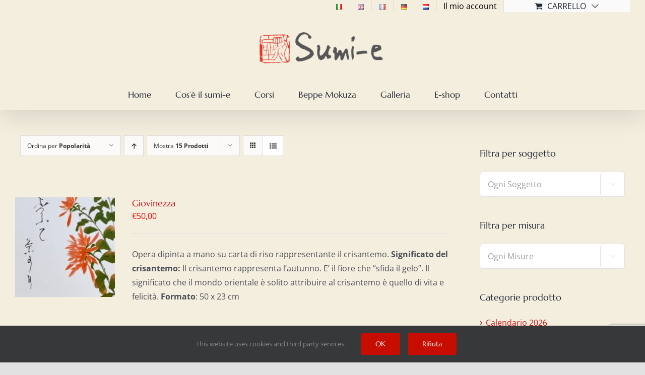

--- FILE ---
content_type: text/html; charset=UTF-8
request_url: https://www.sumi-e.it/categoria-prodotto/opere-dipinte-a-mano/opere-dipinte-a-mano-sumi-e/page/2/?product_view=list&product_order=desc&product_count=15&product_orderby=popularity
body_size: 27544
content:
<!DOCTYPE html>
<html class="avada-html-layout-wide avada-html-header-position-top avada-html-is-archive awb-scroll" lang="it-IT" prefix="og: http://ogp.me/ns# fb: http://ogp.me/ns/fb#">
<head>
	<meta http-equiv="X-UA-Compatible" content="IE=edge" />
	<meta http-equiv="Content-Type" content="text/html; charset=utf-8"/>
	<meta name="viewport" content="width=device-width, initial-scale=1" />
	<meta name='robots' content='index, follow, max-image-preview:large, max-snippet:-1, max-video-preview:-1' />

	<!-- This site is optimized with the Yoast SEO plugin v26.7 - https://yoast.com/wordpress/plugins/seo/ -->
	<title>Opere di pittura Sumi-e dipinte a mano | Sumi-e Shop</title>
	<link rel="canonical" href="https://www.sumi-e.it/categoria-prodotto/opere-dipinte-a-mano/opere-dipinte-a-mano-sumi-e/page/2/" />
	<link rel="prev" href="https://www.sumi-e.it/categoria-prodotto/opere-dipinte-a-mano/opere-dipinte-a-mano-sumi-e/" />
	<link rel="next" href="https://www.sumi-e.it/categoria-prodotto/opere-dipinte-a-mano/opere-dipinte-a-mano-sumi-e/page/3/" />
	<meta property="og:locale" content="it_IT" />
	<meta property="og:type" content="article" />
	<meta property="og:title" content="Opere di pittura Sumi-e dipinte a mano | Sumi-e Shop" />
	<meta property="og:description" content="In questa galleria sono presentate delle opere di pittura Sumi-e del maestro Beppe Mokuza, dipinte a mano su carta di riso. L’insieme delle tematiche proposte richiama la tradizione in quanto bambù, pruno, orchidea e crisantemo sono i simboli delle quattro stagioni in Cina ed in Giappone. Rappresentano le qualità del gentiluomo come ad esempio la forza e la flessibilità; il Risveglio Spirituale, la femminilità od ancora il coraggio di fronte alle avversità. Ritroviamo altri temi molto apprezzati come l’enso (il cerchio), calligrafie zen, animali simbolici quali gru, panda, uccellini, ecc." />
	<meta property="og:url" content="https://www.sumi-e.it/categoria-prodotto/opere-dipinte-a-mano/opere-dipinte-a-mano-sumi-e/" />
	<meta property="og:site_name" content="Sumi-e" />
	<meta name="twitter:card" content="summary_large_image" />
	<script type="application/ld+json" class="yoast-schema-graph">{"@context":"https://schema.org","@graph":[{"@type":"CollectionPage","@id":"https://www.sumi-e.it/categoria-prodotto/opere-dipinte-a-mano/opere-dipinte-a-mano-sumi-e/","url":"https://www.sumi-e.it/categoria-prodotto/opere-dipinte-a-mano/opere-dipinte-a-mano-sumi-e/page/2/","name":"Opere di pittura Sumi-e dipinte a mano | Sumi-e Shop","isPartOf":{"@id":"https://www.sumi-e.it/it/home/#website"},"primaryImageOfPage":{"@id":"https://www.sumi-e.it/categoria-prodotto/opere-dipinte-a-mano/opere-dipinte-a-mano-sumi-e/page/2/#primaryimage"},"image":{"@id":"https://www.sumi-e.it/categoria-prodotto/opere-dipinte-a-mano/opere-dipinte-a-mano-sumi-e/page/2/#primaryimage"},"thumbnailUrl":"https://www.sumi-e.it/wp-content/uploads/2025/05/sumie-pittura-giapponese-inchiostro-zen-giappone-carta-riso-pennelli-dipinto-setole-crisantemo-arancione-scaled.jpeg","breadcrumb":{"@id":"https://www.sumi-e.it/categoria-prodotto/opere-dipinte-a-mano/opere-dipinte-a-mano-sumi-e/page/2/#breadcrumb"},"inLanguage":"it-IT"},{"@type":"ImageObject","inLanguage":"it-IT","@id":"https://www.sumi-e.it/categoria-prodotto/opere-dipinte-a-mano/opere-dipinte-a-mano-sumi-e/page/2/#primaryimage","url":"https://www.sumi-e.it/wp-content/uploads/2025/05/sumie-pittura-giapponese-inchiostro-zen-giappone-carta-riso-pennelli-dipinto-setole-crisantemo-arancione-scaled.jpeg","contentUrl":"https://www.sumi-e.it/wp-content/uploads/2025/05/sumie-pittura-giapponese-inchiostro-zen-giappone-carta-riso-pennelli-dipinto-setole-crisantemo-arancione-scaled.jpeg","width":1024,"height":1024},{"@type":"BreadcrumbList","@id":"https://www.sumi-e.it/categoria-prodotto/opere-dipinte-a-mano/opere-dipinte-a-mano-sumi-e/page/2/#breadcrumb","itemListElement":[{"@type":"ListItem","position":1,"name":"Home","item":"https://www.sumi-e.it/it/home/"},{"@type":"ListItem","position":2,"name":"Dipinte a mano","item":"https://www.sumi-e.it/categoria-prodotto/opere-dipinte-a-mano/"},{"@type":"ListItem","position":3,"name":"Opere"}]},{"@type":"WebSite","@id":"https://www.sumi-e.it/it/home/#website","url":"https://www.sumi-e.it/it/home/","name":"Sumi-e","description":"Meditazione e Pittura","publisher":{"@id":"https://www.sumi-e.it/it/home/#organization"},"potentialAction":[{"@type":"SearchAction","target":{"@type":"EntryPoint","urlTemplate":"https://www.sumi-e.it/it/home/?s={search_term_string}"},"query-input":{"@type":"PropertyValueSpecification","valueRequired":true,"valueName":"search_term_string"}}],"inLanguage":"it-IT"},{"@type":"Organization","@id":"https://www.sumi-e.it/it/home/#organization","name":"Sumi-e & Zen","url":"https://www.sumi-e.it/it/home/","logo":{"@type":"ImageObject","inLanguage":"it-IT","@id":"https://www.sumi-e.it/it/home/#/schema/logo/image/","url":"https://www.sumi-e.it/wp-content/uploads/2018/03/logo_sumi_e-e1595771285434.png","contentUrl":"https://www.sumi-e.it/wp-content/uploads/2018/03/logo_sumi_e-e1595771285434.png","width":280,"height":80,"caption":"Sumi-e & Zen"},"image":{"@id":"https://www.sumi-e.it/it/home/#/schema/logo/image/"}}]}</script>
	<!-- / Yoast SEO plugin. -->


<link rel='dns-prefetch' href='//www.googletagmanager.com' />
<link rel='dns-prefetch' href='//fonts.googleapis.com' />
<link rel="alternate" type="application/rss+xml" title="Sumi-e &raquo; Feed" href="https://www.sumi-e.it/it/feed/" />
<link rel="alternate" type="application/rss+xml" title="Sumi-e &raquo; Feed dei commenti" href="https://www.sumi-e.it/it/comments/feed/" />
		
		
		
				<link rel="alternate" type="application/rss+xml" title="Feed Sumi-e &raquo; Opere Categoria" href="https://www.sumi-e.it/categoria-prodotto/opere-dipinte-a-mano/opere-dipinte-a-mano-sumi-e/feed/" />
<style id='wp-img-auto-sizes-contain-inline-css' type='text/css'>
img:is([sizes=auto i],[sizes^="auto," i]){contain-intrinsic-size:3000px 1500px}
/*# sourceURL=wp-img-auto-sizes-contain-inline-css */
</style>
<link rel='stylesheet' id='layerslider-css' href='https://www.sumi-e.it/wp-content/plugins/LayerSlider/assets/static/layerslider/css/layerslider.css?ver=7.6.8' type='text/css' media='all' />
<link rel='stylesheet' id='ls-google-fonts-css' href='https://fonts.googleapis.com/css?family=Lato:100,100i,200,200i,300,300i,400,400i,500,500i,600,600i,700,700i,800,800i,900,900i%7CMarcellus:100,100i,200,200i,300,300i,400,400i,500,500i,600,600i,700,700i,800,800i,900,900i' type='text/css' media='all' />
<style id='wp-block-library-inline-css' type='text/css'>
:root{--wp-block-synced-color:#7a00df;--wp-block-synced-color--rgb:122,0,223;--wp-bound-block-color:var(--wp-block-synced-color);--wp-editor-canvas-background:#ddd;--wp-admin-theme-color:#007cba;--wp-admin-theme-color--rgb:0,124,186;--wp-admin-theme-color-darker-10:#006ba1;--wp-admin-theme-color-darker-10--rgb:0,107,160.5;--wp-admin-theme-color-darker-20:#005a87;--wp-admin-theme-color-darker-20--rgb:0,90,135;--wp-admin-border-width-focus:2px}@media (min-resolution:192dpi){:root{--wp-admin-border-width-focus:1.5px}}.wp-element-button{cursor:pointer}:root .has-very-light-gray-background-color{background-color:#eee}:root .has-very-dark-gray-background-color{background-color:#313131}:root .has-very-light-gray-color{color:#eee}:root .has-very-dark-gray-color{color:#313131}:root .has-vivid-green-cyan-to-vivid-cyan-blue-gradient-background{background:linear-gradient(135deg,#00d084,#0693e3)}:root .has-purple-crush-gradient-background{background:linear-gradient(135deg,#34e2e4,#4721fb 50%,#ab1dfe)}:root .has-hazy-dawn-gradient-background{background:linear-gradient(135deg,#faaca8,#dad0ec)}:root .has-subdued-olive-gradient-background{background:linear-gradient(135deg,#fafae1,#67a671)}:root .has-atomic-cream-gradient-background{background:linear-gradient(135deg,#fdd79a,#004a59)}:root .has-nightshade-gradient-background{background:linear-gradient(135deg,#330968,#31cdcf)}:root .has-midnight-gradient-background{background:linear-gradient(135deg,#020381,#2874fc)}:root{--wp--preset--font-size--normal:16px;--wp--preset--font-size--huge:42px}.has-regular-font-size{font-size:1em}.has-larger-font-size{font-size:2.625em}.has-normal-font-size{font-size:var(--wp--preset--font-size--normal)}.has-huge-font-size{font-size:var(--wp--preset--font-size--huge)}.has-text-align-center{text-align:center}.has-text-align-left{text-align:left}.has-text-align-right{text-align:right}.has-fit-text{white-space:nowrap!important}#end-resizable-editor-section{display:none}.aligncenter{clear:both}.items-justified-left{justify-content:flex-start}.items-justified-center{justify-content:center}.items-justified-right{justify-content:flex-end}.items-justified-space-between{justify-content:space-between}.screen-reader-text{border:0;clip-path:inset(50%);height:1px;margin:-1px;overflow:hidden;padding:0;position:absolute;width:1px;word-wrap:normal!important}.screen-reader-text:focus{background-color:#ddd;clip-path:none;color:#444;display:block;font-size:1em;height:auto;left:5px;line-height:normal;padding:15px 23px 14px;text-decoration:none;top:5px;width:auto;z-index:100000}html :where(.has-border-color){border-style:solid}html :where([style*=border-top-color]){border-top-style:solid}html :where([style*=border-right-color]){border-right-style:solid}html :where([style*=border-bottom-color]){border-bottom-style:solid}html :where([style*=border-left-color]){border-left-style:solid}html :where([style*=border-width]){border-style:solid}html :where([style*=border-top-width]){border-top-style:solid}html :where([style*=border-right-width]){border-right-style:solid}html :where([style*=border-bottom-width]){border-bottom-style:solid}html :where([style*=border-left-width]){border-left-style:solid}html :where(img[class*=wp-image-]){height:auto;max-width:100%}:where(figure){margin:0 0 1em}html :where(.is-position-sticky){--wp-admin--admin-bar--position-offset:var(--wp-admin--admin-bar--height,0px)}@media screen and (max-width:600px){html :where(.is-position-sticky){--wp-admin--admin-bar--position-offset:0px}}

/*# sourceURL=wp-block-library-inline-css */
</style><style id='global-styles-inline-css' type='text/css'>
:root{--wp--preset--aspect-ratio--square: 1;--wp--preset--aspect-ratio--4-3: 4/3;--wp--preset--aspect-ratio--3-4: 3/4;--wp--preset--aspect-ratio--3-2: 3/2;--wp--preset--aspect-ratio--2-3: 2/3;--wp--preset--aspect-ratio--16-9: 16/9;--wp--preset--aspect-ratio--9-16: 9/16;--wp--preset--color--black: #000000;--wp--preset--color--cyan-bluish-gray: #abb8c3;--wp--preset--color--white: #ffffff;--wp--preset--color--pale-pink: #f78da7;--wp--preset--color--vivid-red: #cf2e2e;--wp--preset--color--luminous-vivid-orange: #ff6900;--wp--preset--color--luminous-vivid-amber: #fcb900;--wp--preset--color--light-green-cyan: #7bdcb5;--wp--preset--color--vivid-green-cyan: #00d084;--wp--preset--color--pale-cyan-blue: #8ed1fc;--wp--preset--color--vivid-cyan-blue: #0693e3;--wp--preset--color--vivid-purple: #9b51e0;--wp--preset--color--awb-color-1: #ffffff;--wp--preset--color--awb-color-2: #f9f9fb;--wp--preset--color--awb-color-3: #f2f3f5;--wp--preset--color--awb-color-4: #f4eedf;--wp--preset--color--awb-color-5: #e2e2e2;--wp--preset--color--awb-color-6: #4a4e57;--wp--preset--color--awb-color-7: #ff0000;--wp--preset--color--awb-color-8: #212934;--wp--preset--color--awb-color-custom-10: #65bc7b;--wp--preset--color--awb-color-custom-11: #000000;--wp--preset--color--awb-color-custom-12: #333333;--wp--preset--color--awb-color-custom-13: rgba(255,255,255,0.8);--wp--preset--color--awb-color-custom-14: rgba(242,243,245,0.7);--wp--preset--color--awb-color-custom-15: #1d242d;--wp--preset--color--awb-color-custom-16: #9ea0a4;--wp--preset--color--awb-color-custom-17: rgba(242,243,245,0.8);--wp--preset--gradient--vivid-cyan-blue-to-vivid-purple: linear-gradient(135deg,rgb(6,147,227) 0%,rgb(155,81,224) 100%);--wp--preset--gradient--light-green-cyan-to-vivid-green-cyan: linear-gradient(135deg,rgb(122,220,180) 0%,rgb(0,208,130) 100%);--wp--preset--gradient--luminous-vivid-amber-to-luminous-vivid-orange: linear-gradient(135deg,rgb(252,185,0) 0%,rgb(255,105,0) 100%);--wp--preset--gradient--luminous-vivid-orange-to-vivid-red: linear-gradient(135deg,rgb(255,105,0) 0%,rgb(207,46,46) 100%);--wp--preset--gradient--very-light-gray-to-cyan-bluish-gray: linear-gradient(135deg,rgb(238,238,238) 0%,rgb(169,184,195) 100%);--wp--preset--gradient--cool-to-warm-spectrum: linear-gradient(135deg,rgb(74,234,220) 0%,rgb(151,120,209) 20%,rgb(207,42,186) 40%,rgb(238,44,130) 60%,rgb(251,105,98) 80%,rgb(254,248,76) 100%);--wp--preset--gradient--blush-light-purple: linear-gradient(135deg,rgb(255,206,236) 0%,rgb(152,150,240) 100%);--wp--preset--gradient--blush-bordeaux: linear-gradient(135deg,rgb(254,205,165) 0%,rgb(254,45,45) 50%,rgb(107,0,62) 100%);--wp--preset--gradient--luminous-dusk: linear-gradient(135deg,rgb(255,203,112) 0%,rgb(199,81,192) 50%,rgb(65,88,208) 100%);--wp--preset--gradient--pale-ocean: linear-gradient(135deg,rgb(255,245,203) 0%,rgb(182,227,212) 50%,rgb(51,167,181) 100%);--wp--preset--gradient--electric-grass: linear-gradient(135deg,rgb(202,248,128) 0%,rgb(113,206,126) 100%);--wp--preset--gradient--midnight: linear-gradient(135deg,rgb(2,3,129) 0%,rgb(40,116,252) 100%);--wp--preset--font-size--small: 12px;--wp--preset--font-size--medium: 20px;--wp--preset--font-size--large: 24px;--wp--preset--font-size--x-large: 42px;--wp--preset--font-size--normal: 16px;--wp--preset--font-size--xlarge: 32px;--wp--preset--font-size--huge: 48px;--wp--preset--spacing--20: 0.44rem;--wp--preset--spacing--30: 0.67rem;--wp--preset--spacing--40: 1rem;--wp--preset--spacing--50: 1.5rem;--wp--preset--spacing--60: 2.25rem;--wp--preset--spacing--70: 3.38rem;--wp--preset--spacing--80: 5.06rem;--wp--preset--shadow--natural: 6px 6px 9px rgba(0, 0, 0, 0.2);--wp--preset--shadow--deep: 12px 12px 50px rgba(0, 0, 0, 0.4);--wp--preset--shadow--sharp: 6px 6px 0px rgba(0, 0, 0, 0.2);--wp--preset--shadow--outlined: 6px 6px 0px -3px rgb(255, 255, 255), 6px 6px rgb(0, 0, 0);--wp--preset--shadow--crisp: 6px 6px 0px rgb(0, 0, 0);}:where(.is-layout-flex){gap: 0.5em;}:where(.is-layout-grid){gap: 0.5em;}body .is-layout-flex{display: flex;}.is-layout-flex{flex-wrap: wrap;align-items: center;}.is-layout-flex > :is(*, div){margin: 0;}body .is-layout-grid{display: grid;}.is-layout-grid > :is(*, div){margin: 0;}:where(.wp-block-columns.is-layout-flex){gap: 2em;}:where(.wp-block-columns.is-layout-grid){gap: 2em;}:where(.wp-block-post-template.is-layout-flex){gap: 1.25em;}:where(.wp-block-post-template.is-layout-grid){gap: 1.25em;}.has-black-color{color: var(--wp--preset--color--black) !important;}.has-cyan-bluish-gray-color{color: var(--wp--preset--color--cyan-bluish-gray) !important;}.has-white-color{color: var(--wp--preset--color--white) !important;}.has-pale-pink-color{color: var(--wp--preset--color--pale-pink) !important;}.has-vivid-red-color{color: var(--wp--preset--color--vivid-red) !important;}.has-luminous-vivid-orange-color{color: var(--wp--preset--color--luminous-vivid-orange) !important;}.has-luminous-vivid-amber-color{color: var(--wp--preset--color--luminous-vivid-amber) !important;}.has-light-green-cyan-color{color: var(--wp--preset--color--light-green-cyan) !important;}.has-vivid-green-cyan-color{color: var(--wp--preset--color--vivid-green-cyan) !important;}.has-pale-cyan-blue-color{color: var(--wp--preset--color--pale-cyan-blue) !important;}.has-vivid-cyan-blue-color{color: var(--wp--preset--color--vivid-cyan-blue) !important;}.has-vivid-purple-color{color: var(--wp--preset--color--vivid-purple) !important;}.has-black-background-color{background-color: var(--wp--preset--color--black) !important;}.has-cyan-bluish-gray-background-color{background-color: var(--wp--preset--color--cyan-bluish-gray) !important;}.has-white-background-color{background-color: var(--wp--preset--color--white) !important;}.has-pale-pink-background-color{background-color: var(--wp--preset--color--pale-pink) !important;}.has-vivid-red-background-color{background-color: var(--wp--preset--color--vivid-red) !important;}.has-luminous-vivid-orange-background-color{background-color: var(--wp--preset--color--luminous-vivid-orange) !important;}.has-luminous-vivid-amber-background-color{background-color: var(--wp--preset--color--luminous-vivid-amber) !important;}.has-light-green-cyan-background-color{background-color: var(--wp--preset--color--light-green-cyan) !important;}.has-vivid-green-cyan-background-color{background-color: var(--wp--preset--color--vivid-green-cyan) !important;}.has-pale-cyan-blue-background-color{background-color: var(--wp--preset--color--pale-cyan-blue) !important;}.has-vivid-cyan-blue-background-color{background-color: var(--wp--preset--color--vivid-cyan-blue) !important;}.has-vivid-purple-background-color{background-color: var(--wp--preset--color--vivid-purple) !important;}.has-black-border-color{border-color: var(--wp--preset--color--black) !important;}.has-cyan-bluish-gray-border-color{border-color: var(--wp--preset--color--cyan-bluish-gray) !important;}.has-white-border-color{border-color: var(--wp--preset--color--white) !important;}.has-pale-pink-border-color{border-color: var(--wp--preset--color--pale-pink) !important;}.has-vivid-red-border-color{border-color: var(--wp--preset--color--vivid-red) !important;}.has-luminous-vivid-orange-border-color{border-color: var(--wp--preset--color--luminous-vivid-orange) !important;}.has-luminous-vivid-amber-border-color{border-color: var(--wp--preset--color--luminous-vivid-amber) !important;}.has-light-green-cyan-border-color{border-color: var(--wp--preset--color--light-green-cyan) !important;}.has-vivid-green-cyan-border-color{border-color: var(--wp--preset--color--vivid-green-cyan) !important;}.has-pale-cyan-blue-border-color{border-color: var(--wp--preset--color--pale-cyan-blue) !important;}.has-vivid-cyan-blue-border-color{border-color: var(--wp--preset--color--vivid-cyan-blue) !important;}.has-vivid-purple-border-color{border-color: var(--wp--preset--color--vivid-purple) !important;}.has-vivid-cyan-blue-to-vivid-purple-gradient-background{background: var(--wp--preset--gradient--vivid-cyan-blue-to-vivid-purple) !important;}.has-light-green-cyan-to-vivid-green-cyan-gradient-background{background: var(--wp--preset--gradient--light-green-cyan-to-vivid-green-cyan) !important;}.has-luminous-vivid-amber-to-luminous-vivid-orange-gradient-background{background: var(--wp--preset--gradient--luminous-vivid-amber-to-luminous-vivid-orange) !important;}.has-luminous-vivid-orange-to-vivid-red-gradient-background{background: var(--wp--preset--gradient--luminous-vivid-orange-to-vivid-red) !important;}.has-very-light-gray-to-cyan-bluish-gray-gradient-background{background: var(--wp--preset--gradient--very-light-gray-to-cyan-bluish-gray) !important;}.has-cool-to-warm-spectrum-gradient-background{background: var(--wp--preset--gradient--cool-to-warm-spectrum) !important;}.has-blush-light-purple-gradient-background{background: var(--wp--preset--gradient--blush-light-purple) !important;}.has-blush-bordeaux-gradient-background{background: var(--wp--preset--gradient--blush-bordeaux) !important;}.has-luminous-dusk-gradient-background{background: var(--wp--preset--gradient--luminous-dusk) !important;}.has-pale-ocean-gradient-background{background: var(--wp--preset--gradient--pale-ocean) !important;}.has-electric-grass-gradient-background{background: var(--wp--preset--gradient--electric-grass) !important;}.has-midnight-gradient-background{background: var(--wp--preset--gradient--midnight) !important;}.has-small-font-size{font-size: var(--wp--preset--font-size--small) !important;}.has-medium-font-size{font-size: var(--wp--preset--font-size--medium) !important;}.has-large-font-size{font-size: var(--wp--preset--font-size--large) !important;}.has-x-large-font-size{font-size: var(--wp--preset--font-size--x-large) !important;}
/*# sourceURL=global-styles-inline-css */
</style>

<style id='classic-theme-styles-inline-css' type='text/css'>
/*! This file is auto-generated */
.wp-block-button__link{color:#fff;background-color:#32373c;border-radius:9999px;box-shadow:none;text-decoration:none;padding:calc(.667em + 2px) calc(1.333em + 2px);font-size:1.125em}.wp-block-file__button{background:#32373c;color:#fff;text-decoration:none}
/*# sourceURL=/wp-includes/css/classic-themes.min.css */
</style>
<style id='woocommerce-inline-inline-css' type='text/css'>
.woocommerce form .form-row .required { visibility: visible; }
/*# sourceURL=woocommerce-inline-inline-css */
</style>
<link rel='stylesheet' id='xpay-checkout-css' href='https://www.sumi-e.it/wp-content/plugins/cartasi-x-pay/assets/css/xpay.css?ver=8.1.1' type='text/css' media='all' />
<link rel='stylesheet' id='parent-css' href='https://www.sumi-e.it/wp-content/themes/Avada/style.css?ver=6.9' type='text/css' media='all' />
<link rel='stylesheet' id='fusion-dynamic-css-css' href='https://www.sumi-e.it/wp-content/uploads/fusion-styles/932a20850d8c6ee9927584fad04c0b5e.min.css?ver=3.11.3' type='text/css' media='all' />
<script type="text/template" id="tmpl-variation-template">
	<div class="woocommerce-variation-description">{{{ data.variation.variation_description }}}</div>
	<div class="woocommerce-variation-price">{{{ data.variation.price_html }}}</div>
	<div class="woocommerce-variation-availability">{{{ data.variation.availability_html }}}</div>
</script>
<script type="text/template" id="tmpl-unavailable-variation-template">
	<p role="alert">Questo prodotto non è disponibile. Scegli un&#039;altra combinazione.</p>
</script>
<script type="text/javascript" src="https://www.sumi-e.it/wp-includes/js/jquery/jquery.min.js?ver=3.7.1" id="jquery-core-js"></script>
<script type="text/javascript" src="https://www.sumi-e.it/wp-content/plugins/woocommerce/assets/js/jquery-blockui/jquery.blockUI.min.js?ver=2.7.0-wc.10.4.3" id="wc-jquery-blockui-js" defer="defer" data-wp-strategy="defer"></script>
<script type="text/javascript" id="wc-add-to-cart-js-extra">
/* <![CDATA[ */
var wc_add_to_cart_params = {"ajax_url":"/wp-admin/admin-ajax.php","wc_ajax_url":"/?wc-ajax=%%endpoint%%","i18n_view_cart":"Visualizza carrello","cart_url":"https://www.sumi-e.it/it/carrello/","is_cart":"","cart_redirect_after_add":"no"};
//# sourceURL=wc-add-to-cart-js-extra
/* ]]> */
</script>
<script type="text/javascript" src="https://www.sumi-e.it/wp-content/plugins/woocommerce/assets/js/frontend/add-to-cart.min.js?ver=10.4.3" id="wc-add-to-cart-js" defer="defer" data-wp-strategy="defer"></script>
<script type="text/javascript" src="https://www.sumi-e.it/wp-content/plugins/woocommerce/assets/js/js-cookie/js.cookie.min.js?ver=2.1.4-wc.10.4.3" id="wc-js-cookie-js" defer="defer" data-wp-strategy="defer"></script>
<script type="text/javascript" id="woocommerce-js-extra">
/* <![CDATA[ */
var woocommerce_params = {"ajax_url":"/wp-admin/admin-ajax.php","wc_ajax_url":"/?wc-ajax=%%endpoint%%","i18n_password_show":"Mostra password","i18n_password_hide":"Nascondi password"};
//# sourceURL=woocommerce-js-extra
/* ]]> */
</script>
<script type="text/javascript" src="https://www.sumi-e.it/wp-content/plugins/woocommerce/assets/js/frontend/woocommerce.min.js?ver=10.4.3" id="woocommerce-js" defer="defer" data-wp-strategy="defer"></script>
<script type="text/javascript" src="https://www.sumi-e.it/wp-content/plugins/cartasi-x-pay/assets/js/xpay.js?ver=8.1.1" id="xpay-checkout-js"></script>
<script type="text/javascript" src="https://www.sumi-e.it/wp-includes/js/underscore.min.js?ver=1.13.7" id="underscore-js"></script>
<script type="text/javascript" id="wp-util-js-extra">
/* <![CDATA[ */
var _wpUtilSettings = {"ajax":{"url":"/wp-admin/admin-ajax.php"}};
//# sourceURL=wp-util-js-extra
/* ]]> */
</script>
<script type="text/javascript" src="https://www.sumi-e.it/wp-includes/js/wp-util.min.js?ver=6.9" id="wp-util-js"></script>
<script type="text/javascript" id="wc-add-to-cart-variation-js-extra">
/* <![CDATA[ */
var wc_add_to_cart_variation_params = {"wc_ajax_url":"/?wc-ajax=%%endpoint%%","i18n_no_matching_variations_text":"Nessun prodotto corrisponde alla tua scelta. Prova con un'altra combinazione.","i18n_make_a_selection_text":"Seleziona le opzioni del prodotto prima di aggiungerlo al carrello.","i18n_unavailable_text":"Questo prodotto non \u00e8 disponibile. Scegli un'altra combinazione.","i18n_reset_alert_text":"La tua selezione \u00e8 stata azzerata. Seleziona le opzioni del prodotto prima di aggiungerlo al carrello."};
//# sourceURL=wc-add-to-cart-variation-js-extra
/* ]]> */
</script>
<script type="text/javascript" src="https://www.sumi-e.it/wp-content/plugins/woocommerce/assets/js/frontend/add-to-cart-variation.min.js?ver=10.4.3" id="wc-add-to-cart-variation-js" defer="defer" data-wp-strategy="defer"></script>

<!-- Snippet del tag Google (gtag.js) aggiunto da Site Kit -->
<!-- Snippet Google Analytics aggiunto da Site Kit -->
<script type="text/javascript" src="https://www.googletagmanager.com/gtag/js?id=G-DQE6QED0XL" id="google_gtagjs-js" async></script>
<script type="text/javascript" id="google_gtagjs-js-after">
/* <![CDATA[ */
window.dataLayer = window.dataLayer || [];function gtag(){dataLayer.push(arguments);}
gtag("set","linker",{"domains":["www.sumi-e.it"]});
gtag("js", new Date());
gtag("set", "developer_id.dZTNiMT", true);
gtag("config", "G-DQE6QED0XL");
//# sourceURL=google_gtagjs-js-after
/* ]]> */
</script>
<meta name="generator" content="Powered by LayerSlider 7.6.8 - Build Heros, Sliders, and Popups. Create Animations and Beautiful, Rich Web Content as Easy as Never Before on WordPress." />
<!-- LayerSlider updates and docs at: https://layerslider.com -->
<link rel="https://api.w.org/" href="https://www.sumi-e.it/wp-json/" /><link rel="alternate" title="JSON" type="application/json" href="https://www.sumi-e.it/wp-json/wp/v2/product_cat/690" /><link rel="EditURI" type="application/rsd+xml" title="RSD" href="https://www.sumi-e.it/xmlrpc.php?rsd" />
<meta name="generator" content="WordPress 6.9" />
<meta name="generator" content="WooCommerce 10.4.3" />
<meta name="generator" content="Site Kit by Google 1.170.0" /><script src="https://www.sumi-e.it/wp-content/plugins/cartasi-x-pay/assets/js/pagodil-sticker.min.js?v=8.1.1"></script><style>.pagodil-sticker-container { display: inline-block; margin-bottom: 60px; } </style><style type="text/css" id="css-fb-visibility">@media screen and (max-width: 640px){.fusion-no-small-visibility{display:none !important;}body .sm-text-align-center{text-align:center !important;}body .sm-text-align-left{text-align:left !important;}body .sm-text-align-right{text-align:right !important;}body .sm-flex-align-center{justify-content:center !important;}body .sm-flex-align-flex-start{justify-content:flex-start !important;}body .sm-flex-align-flex-end{justify-content:flex-end !important;}body .sm-mx-auto{margin-left:auto !important;margin-right:auto !important;}body .sm-ml-auto{margin-left:auto !important;}body .sm-mr-auto{margin-right:auto !important;}body .fusion-absolute-position-small{position:absolute;top:auto;width:100%;}.awb-sticky.awb-sticky-small{ position: sticky; top: var(--awb-sticky-offset,0); }}@media screen and (min-width: 641px) and (max-width: 1024px){.fusion-no-medium-visibility{display:none !important;}body .md-text-align-center{text-align:center !important;}body .md-text-align-left{text-align:left !important;}body .md-text-align-right{text-align:right !important;}body .md-flex-align-center{justify-content:center !important;}body .md-flex-align-flex-start{justify-content:flex-start !important;}body .md-flex-align-flex-end{justify-content:flex-end !important;}body .md-mx-auto{margin-left:auto !important;margin-right:auto !important;}body .md-ml-auto{margin-left:auto !important;}body .md-mr-auto{margin-right:auto !important;}body .fusion-absolute-position-medium{position:absolute;top:auto;width:100%;}.awb-sticky.awb-sticky-medium{ position: sticky; top: var(--awb-sticky-offset,0); }}@media screen and (min-width: 1025px){.fusion-no-large-visibility{display:none !important;}body .lg-text-align-center{text-align:center !important;}body .lg-text-align-left{text-align:left !important;}body .lg-text-align-right{text-align:right !important;}body .lg-flex-align-center{justify-content:center !important;}body .lg-flex-align-flex-start{justify-content:flex-start !important;}body .lg-flex-align-flex-end{justify-content:flex-end !important;}body .lg-mx-auto{margin-left:auto !important;margin-right:auto !important;}body .lg-ml-auto{margin-left:auto !important;}body .lg-mr-auto{margin-right:auto !important;}body .fusion-absolute-position-large{position:absolute;top:auto;width:100%;}.awb-sticky.awb-sticky-large{ position: sticky; top: var(--awb-sticky-offset,0); }}</style>	<noscript><style>.woocommerce-product-gallery{ opacity: 1 !important; }</style></noscript>
	<link rel="icon" href="https://www.sumi-e.it/wp-content/uploads/2018/06/cropped-seal_mokuza-32x32.png" sizes="32x32" />
<link rel="icon" href="https://www.sumi-e.it/wp-content/uploads/2018/06/cropped-seal_mokuza-192x192.png" sizes="192x192" />
<link rel="apple-touch-icon" href="https://www.sumi-e.it/wp-content/uploads/2018/06/cropped-seal_mokuza-180x180.png" />
<meta name="msapplication-TileImage" content="https://www.sumi-e.it/wp-content/uploads/2018/06/cropped-seal_mokuza-270x270.png" />
		<style type="text/css" id="wp-custom-css">
			#menu-item-128-en img {
    width: 24px;
}
#menu-item-128-it img {
    width: 24px;
}
#menu-item-128-nl img {
    width: 24px;
}
#menu-item-128-fr img {
    width: 24px;
}
#menu-item-128-de img {
    width: 24px;
}

/* Woocommerce opzioni layout */
.fusion-header-v4 .fusion-main-menu .fusion-menu, .fusion-header-v5 .fusion-main-menu .fusion-menu {
    padding-bottom: 10px;
}
.woocommerce-container {
    padding-top: 50px;
}
.fusion-woo-product-design-clean .products .product .product-title, .fusion-woo-product-design-clean .slides .product .product-title {
    font-style: normal;
    font-size: 18px;
}
.single-product .woocommerce-tabs .entry-content h3 {
	display:none;
	}
/* cambio colore tendina prodotti */

.fusion-product-buttons a{
	font-weight:900;
}		</style>
				<script type="text/javascript">
			var doc = document.documentElement;
			doc.setAttribute( 'data-useragent', navigator.userAgent );
		</script>
		<!-- Google tag (gtag.js) -->
<!--<noscript class="fusion-hidden" data-privacy-script="true" data-privacy-type="tracking" async data-privacy-src="https://www.googletagmanager.com/gtag/js?id=G-DQE6QED0XL"></noscript>
<noscript class="fusion-hidden" data-privacy-script="true" data-privacy-type="tracking">
  window.dataLayer = window.dataLayer || [];
  function gtag(){dataLayer.push(arguments);}
  gtag('js', new Date());

  gtag('config', 'G-DQE6QED0XL');
</noscript>-->

<meta name="p:domain_verify" content="251eb739f7cb27819adf06a04f0ce3c3"/>
	<link rel='stylesheet' id='wc-gateway-xpay-blocks-integration-style-css' href='https://www.sumi-e.it/wp-content/plugins/cartasi-x-pay/build/index_xpay.css?ver=e061ae41c5945f5e3bf3' type='text/css' media='all' />
</head>

<body class="archive paged tax-product_cat term-opere-dipinte-a-mano-sumi-e term-690 paged-2 wp-theme-Avada wp-child-theme-sumie theme-Avada woocommerce woocommerce-page woocommerce-no-js has-sidebar fusion-image-hovers fusion-pagination-sizing fusion-button_type-flat fusion-button_span-no fusion-button_gradient-linear avada-image-rollover-circle-yes avada-image-rollover-yes avada-image-rollover-direction-left fusion-body ltr no-tablet-sticky-header no-mobile-sticky-header no-mobile-slidingbar no-mobile-totop avada-has-rev-slider-styles fusion-disable-outline fusion-sub-menu-fade mobile-logo-pos-center layout-wide-mode avada-has-boxed-modal-shadow- layout-scroll-offset-full avada-has-zero-margin-offset-top fusion-top-header menu-text-align-center fusion-woo-product-design-clean fusion-woo-shop-page-columns-5 fusion-woo-related-columns-4 fusion-woo-archive-page-columns-3 avada-has-woo-gallery-disabled woo-sale-badge-circle woo-outofstock-badge-top_bar mobile-menu-design-modern fusion-show-pagination-text fusion-header-layout-v5 avada-responsive avada-footer-fx-none avada-menu-highlight-style-textcolor fusion-search-form-clean fusion-main-menu-search-overlay fusion-avatar-circle avada-dropdown-styles avada-blog-layout-large avada-blog-archive-layout-large avada-header-shadow-yes avada-menu-icon-position-left avada-has-megamenu-shadow avada-has-header-100-width avada-has-breadcrumb-mobile-hidden avada-has-titlebar-hide avada-has-pagination-width_height avada-flyout-menu-direction-fade avada-ec-views-v1" data-awb-post-id="6715">
		<a class="skip-link screen-reader-text" href="#content">Salta al contenuto</a>

	<div id="boxed-wrapper">
		
		<div id="wrapper" class="fusion-wrapper">
			<div id="home" style="position:relative;top:-1px;"></div>
							
					
			<header class="fusion-header-wrapper fusion-header-shadow">
				<div class="fusion-header-v5 fusion-logo-alignment fusion-logo-center fusion-sticky-menu- fusion-sticky-logo-1 fusion-mobile-logo- fusion-sticky-menu-only fusion-header-menu-align-center fusion-mobile-menu-design-modern">
					
<div class="fusion-secondary-header">
	<div class="fusion-row">
							<div class="fusion-alignright">
				<nav class="fusion-secondary-menu" role="navigation" aria-label="Menu Secondario"><ul id="menu-header-language" class="menu"><li  id="menu-item-128-it"  class="lang-item lang-item-6 lang-item-it current-lang no-translation lang-item-first menu-item menu-item-type-custom menu-item-object-custom menu-item-home menu-item-128-it"  data-classes="lang-item" data-item-id="128-it"><a  href="https://www.sumi-e.it/it/home/" class="fusion-textcolor-highlight" hreflang="it-IT" lang="it-IT"><span class="menu-text"><img src="[data-uri]" alt="Italiano" width="16" height="11" style="width: 16px; height: 11px;" /></span></a></li><li  id="menu-item-128-en"  class="lang-item lang-item-17 lang-item-en no-translation menu-item menu-item-type-custom menu-item-object-custom menu-item-128-en"  data-classes="lang-item" data-item-id="128-en"><a  href="https://www.sumi-e.it/en/en-home/" class="fusion-textcolor-highlight" hreflang="en-GB" lang="en-GB"><span class="menu-text"><img src="[data-uri]" alt="English" width="16" height="11" style="width: 16px; height: 11px;" /></span></a></li><li  id="menu-item-128-fr"  class="lang-item lang-item-13 lang-item-fr no-translation menu-item menu-item-type-custom menu-item-object-custom menu-item-128-fr"  data-classes="lang-item" data-item-id="128-fr"><a  href="https://www.sumi-e.it/fr/fr-home/" class="fusion-textcolor-highlight" hreflang="fr-FR" lang="fr-FR"><span class="menu-text"><img src="[data-uri]" alt="Français" width="16" height="11" style="width: 16px; height: 11px;" /></span></a></li><li  id="menu-item-128-de"  class="lang-item lang-item-20 lang-item-de no-translation menu-item menu-item-type-custom menu-item-object-custom menu-item-128-de"  data-classes="lang-item" data-item-id="128-de"><a  href="https://www.sumi-e.it/de/de-home/" class="fusion-textcolor-highlight" hreflang="de-DE" lang="de-DE"><span class="menu-text"><img src="[data-uri]" alt="Deutsch" width="16" height="11" style="width: 16px; height: 11px;" /></span></a></li><li  id="menu-item-128-nl"  class="lang-item lang-item-24 lang-item-nl no-translation menu-item menu-item-type-custom menu-item-object-custom menu-item-128-nl"  data-classes="lang-item" data-item-id="128-nl"><a  href="https://www.sumi-e.it/nl/nl-home/" class="fusion-textcolor-highlight" hreflang="nl-NL" lang="nl-NL"><span class="menu-text"><img src="[data-uri]" alt="Nederlands" width="16" height="11" style="width: 16px; height: 11px;" /></span></a></li><li class="menu-item fusion-dropdown-menu menu-item-has-children fusion-custom-menu-item fusion-menu-login-box"><a href="https://www.sumi-e.it/it/mio-account/" aria-haspopup="true" class="fusion-textcolor-highlight"><span class="menu-text">Il mio account</span></a><div class="fusion-custom-menu-item-contents"><form action="https://www.sumi-e.it/wp-login.php" name="loginform" method="post"><p><input type="text" class="input-text" name="log" id="username-header-language-69697fe76418e" value="" placeholder="Username" /></p><p><input type="password" class="input-text" name="pwd" id="password-header-language-69697fe76418e" value="" placeholder="Password" /></p><p class="fusion-remember-checkbox"><label for="fusion-menu-login-box-rememberme-header-language-69697fe76418e"><input name="rememberme" type="checkbox" id="fusion-menu-login-box-rememberme" value="forever"> Ricordami</label></p><input type="hidden" name="fusion_woo_login_box" value="true" /><p class="fusion-login-box-submit"><input type="submit" name="wp-submit" id="wp-submit-header-language-69697fe76418e" class="button button-small default comment-submit" value="Accedi"><input type="hidden" name="redirect" value=""></p></form><a class="fusion-menu-login-box-register" href="https://www.sumi-e.it/it/mio-account/" title="Registrati">Registrati</a></div></li><li class="fusion-custom-menu-item fusion-menu-cart fusion-secondary-menu-cart"><a class="fusion-secondary-menu-icon" href="https://www.sumi-e.it/it/carrello/"><span class="menu-text" aria-label="Visualizza carrello">Carrello</span></a></li></ul></nav><nav class="fusion-mobile-nav-holder fusion-mobile-menu-text-align-left" aria-label="Menu Mobile Secondario"></nav>			</div>
			</div>
</div>
<div class="fusion-header-sticky-height"></div>
<div class="fusion-sticky-header-wrapper"> <!-- start fusion sticky header wrapper -->
	<div class="fusion-header">
		<div class="fusion-row">
							<div class="fusion-logo" data-margin-top="31px" data-margin-bottom="31px" data-margin-left="0px" data-margin-right="5px">
			<a class="fusion-logo-link"  href="https://www.sumi-e.it/it/home/" >

						<!-- standard logo -->
			<img src="https://www.sumi-e.it/wp-content/uploads/2018/03/logo_sumi_e-e1595771285434.png" srcset="https://www.sumi-e.it/wp-content/uploads/2018/03/logo_sumi_e-e1595771285434.png 1x" width="280" height="80" alt="Sumi-e Logo" data-retina_logo_url="" class="fusion-standard-logo" />

			
											<!-- sticky header logo -->
				<img src="https://www.sumi-e.it/wp-content/uploads/2018/03/logo_sumi_e-e1595771285434.png" srcset="https://www.sumi-e.it/wp-content/uploads/2018/03/logo_sumi_e-e1595771285434.png 1x" width="280" height="80" alt="Sumi-e Logo" data-retina_logo_url="" class="fusion-sticky-logo" />
					</a>
		</div>
								<div class="fusion-mobile-menu-icons">
							<a href="#" class="fusion-icon awb-icon-bars" aria-label="Attiva/Disattiva menu mobile" aria-expanded="false"></a>
		
		
		
			</div>
			
					</div>
	</div>
	<div class="fusion-secondary-main-menu">
		<div class="fusion-row">
			<nav class="fusion-main-menu" aria-label="Menu Principale"><div class="fusion-overlay-search">		<form role="search" class="searchform fusion-search-form  fusion-search-form-clean" method="get" action="https://www.sumi-e.it/it/">
			<div class="fusion-search-form-content">

				
				<div class="fusion-search-field search-field">
					<label><span class="screen-reader-text">Cerca per:</span>
													<input type="search" value="" name="s" class="s" placeholder="Cerca..." required aria-required="true" aria-label="Cerca..."/>
											</label>
				</div>
				<div class="fusion-search-button search-button">
					<input type="submit" class="fusion-search-submit searchsubmit" aria-label="Cerca" value="&#xf002;" />
									</div>

				
			</div>


			
		</form>
		<div class="fusion-search-spacer"></div><a href="#" role="button" aria-label="Close Search" class="fusion-close-search"></a></div><ul id="menu-menu_ita" class="fusion-menu"><li  id="menu-item-6995"  class="menu-item menu-item-type-post_type menu-item-object-page menu-item-home menu-item-6995"  data-item-id="6995"><a  href="https://www.sumi-e.it/it/home/" class="fusion-textcolor-highlight"><span class="menu-text">Home</span></a></li><li  id="menu-item-3368"  class="menu-item menu-item-type-post_type menu-item-object-page menu-item-has-children menu-item-3368 fusion-dropdown-menu"  data-item-id="3368"><a  href="https://www.sumi-e.it/it/introduzione/" class="fusion-textcolor-highlight"><span class="menu-text">Cos&#8217;è il sumi-e</span></a><ul class="sub-menu"><li  id="menu-item-3371"  class="menu-item menu-item-type-post_type menu-item-object-page menu-item-3371 fusion-dropdown-submenu" ><a  href="https://www.sumi-e.it/it/storia/" class="fusion-textcolor-highlight"><span>Storia e Filosofia</span></a></li></ul></li><li  id="menu-item-3374"  class="menu-item menu-item-type-post_type menu-item-object-page menu-item-has-children menu-item-3374 fusion-dropdown-menu"  data-item-id="3374"><a  href="https://www.sumi-e.it/it/corsi-2/" class="fusion-textcolor-highlight"><span class="menu-text">Corsi</span></a><ul class="sub-menu"><li  id="menu-item-3372"  class="menu-item menu-item-type-post_type menu-item-object-page menu-item-3372 fusion-dropdown-submenu" ><a  href="https://www.sumi-e.it/it/eventi/" class="fusion-textcolor-highlight"><span>Eventi</span></a></li></ul></li><li  id="menu-item-3369"  class="menu-item menu-item-type-post_type menu-item-object-page menu-item-has-children menu-item-3369 fusion-dropdown-menu"  data-item-id="3369"><a  href="https://www.sumi-e.it/it/beppe-mokuza/" class="fusion-textcolor-highlight"><span class="menu-text">Beppe Mokuza</span></a><ul class="sub-menu"><li  id="menu-item-3370"  class="menu-item menu-item-type-post_type menu-item-object-page menu-item-3370 fusion-dropdown-submenu" ><a  href="https://www.sumi-e.it/it/insegnanti/" class="fusion-textcolor-highlight"><span>Insegnanti Autorizzati</span></a></li></ul></li><li  id="menu-item-7016"  class="menu-item menu-item-type-post_type menu-item-object-page menu-item-7016"  data-item-id="7016"><a  href="https://www.sumi-e.it/it/galleria/" class="fusion-textcolor-highlight"><span class="menu-text">Galleria</span></a></li><li  id="menu-item-7640"  class="menu-item menu-item-type-post_type menu-item-object-page menu-item-7640"  data-item-id="7640"><a  href="https://www.sumi-e.it/it/articoli-per-la-pittura-sumi-e-sumi-e-shop/" class="fusion-textcolor-highlight"><span class="menu-text">E-shop</span></a></li><li  id="menu-item-3373"  class="menu-item menu-item-type-post_type menu-item-object-page menu-item-3373"  data-item-id="3373"><a  href="https://www.sumi-e.it/it/contatti/" class="fusion-textcolor-highlight"><span class="menu-text">Contatti</span></a></li></ul></nav>
<nav class="fusion-mobile-nav-holder fusion-mobile-menu-text-align-left" aria-label="Menu Mobile Principale"></nav>

					</div>
	</div>
</div> <!-- end fusion sticky header wrapper -->
				</div>
				<div class="fusion-clearfix"></div>
			</header>
								
							<div id="sliders-container" class="fusion-slider-visibility">
					</div>
				
					
							
			
						<main id="main" class="clearfix ">
				<div class="fusion-row" style="">
		<div class="woocommerce-container">
			<section id="content" class="" style="float: left;">
		<header class="woocommerce-products-header">
	
	</header>
<div class="woocommerce-notices-wrapper"></div>
<div class="catalog-ordering fusion-clearfix">
			<div class="orderby-order-container">
			<ul class="orderby order-dropdown">
				<li>
					<span class="current-li">
						<span class="current-li-content">
														<a aria-haspopup="true">Ordina per <strong>Popolarità</strong></a>
						</span>
					</span>
					<ul>
																			<li class="">
																<a href="?product_view=list&product_order=desc&product_count=15&product_orderby=default">Ordina per <strong>Ordine predefinito</strong></a>
							</li>
												<li class="">
														<a href="?product_view=list&product_order=desc&product_count=15&product_orderby=name">Ordina per <strong>Nome</strong></a>
						</li>
						<li class="">
														<a href="?product_view=list&product_order=desc&product_count=15&product_orderby=price">Ordina per <strong>Prezzo</strong></a>
						</li>
						<li class="">
														<a href="?product_view=list&product_order=desc&product_count=15&product_orderby=date">Ordina per <strong>Data</strong></a>
						</li>
						<li class="current">
														<a href="?product_view=list&product_order=desc&product_count=15&product_orderby=popularity">Ordina per <strong>Popolarità</strong></a>
						</li>

													<li class="">
																<a href="?product_view=list&product_order=desc&product_count=15&product_orderby=rating">Ordina per <strong>Valutazione</strong></a>
							</li>
											</ul>
				</li>
			</ul>

			<ul class="order">
															<li class="desc"><a aria-label="Ordine ascendente" aria-haspopup="true" href="?product_view=list&product_order=asc&product_count=15&product_orderby=popularity"><i class="awb-icon-arrow-down2 icomoon-up" aria-hidden="true"></i></a></li>
												</ul>
		</div>

		<ul class="sort-count order-dropdown">
			<li>
				<span class="current-li">
					<a aria-haspopup="true">
						Mostra <strong>15 Prodotti</strong>						</a>
					</span>
				<ul>
					<li class="current">
						<a href="?product_view=list&product_order=desc&product_count=15&product_orderby=popularity&paged=1">
							Mostra <strong>15 Prodotti</strong>						</a>
					</li>
					<li class="">
						<a href="?product_view=list&product_order=desc&product_count=30&product_orderby=popularity&paged=1">
							Mostra <strong>30 Prodotti</strong>						</a>
					</li>
					<li class="">
						<a href="?product_view=list&product_order=desc&product_count=45&product_orderby=popularity&paged=1">
							Mostra <strong>45 Prodotti</strong>						</a>
					</li>
				</ul>
			</li>
		</ul>
	
																<ul class="fusion-grid-list-view">
			<li class="fusion-grid-view-li">
				<a class="fusion-grid-view" aria-label="Vedi come Griglia" aria-haspopup="true" href="?product_view=grid&product_order=desc&product_count=15&product_orderby=popularity"><i class="awb-icon-grid icomoon-grid" aria-hidden="true"></i></a>
			</li>
			<li class="fusion-list-view-li active-view">
				<a class="fusion-list-view" aria-haspopup="true" aria-label="Vedi come Lista" href="?product_view=list&product_order=desc&product_count=15&product_orderby=popularity"><i class="awb-icon-list icomoon-list" aria-hidden="true"></i></a>
			</li>
		</ul>
	</div>
<ul class="products clearfix products-3">
<li class="product type-product post-6715 status-publish first instock product_cat-opere-dipinte-a-mano product_cat-opere-dipinte-a-mano-sumi-e product_tag-50x23cm product_tag-autunno product_tag-crisantemo product_tag-quattro-nobili has-post-thumbnail taxable shipping-taxable purchasable product-type-simple product-list-view">
	<div class="fusion-product-wrapper">
<div class="fusion-clean-product-image-wrapper ">
	<div  class="fusion-image-wrapper fusion-image-size-fixed" aria-haspopup="true">
				<img width="500" height="500" src="https://www.sumi-e.it/wp-content/uploads/2025/05/sumie-pittura-giapponese-inchiostro-zen-giappone-carta-riso-pennelli-dipinto-setole-crisantemo-arancione-500x500.jpeg" class="attachment-woocommerce_thumbnail size-woocommerce_thumbnail lazyload wp-post-image" alt="" decoding="async" fetchpriority="high" srcset="data:image/svg+xml,%3Csvg%20xmlns%3D%27http%3A%2F%2Fwww.w3.org%2F2000%2Fsvg%27%20width%3D%271024%27%20height%3D%271024%27%20viewBox%3D%270%200%201024%201024%27%3E%3Crect%20width%3D%271024%27%20height%3D%271024%27%20fill-opacity%3D%220%22%2F%3E%3C%2Fsvg%3E" data-orig-src="https://www.sumi-e.it/wp-content/uploads/2025/05/sumie-pittura-giapponese-inchiostro-zen-giappone-carta-riso-pennelli-dipinto-setole-crisantemo-arancione-500x500.jpeg" data-srcset="https://www.sumi-e.it/wp-content/uploads/2025/05/sumie-pittura-giapponese-inchiostro-zen-giappone-carta-riso-pennelli-dipinto-setole-crisantemo-arancione-66x66.jpeg 66w, https://www.sumi-e.it/wp-content/uploads/2025/05/sumie-pittura-giapponese-inchiostro-zen-giappone-carta-riso-pennelli-dipinto-setole-crisantemo-arancione-150x150.jpeg 150w, https://www.sumi-e.it/wp-content/uploads/2025/05/sumie-pittura-giapponese-inchiostro-zen-giappone-carta-riso-pennelli-dipinto-setole-crisantemo-arancione-200x200.jpeg 200w, https://www.sumi-e.it/wp-content/uploads/2025/05/sumie-pittura-giapponese-inchiostro-zen-giappone-carta-riso-pennelli-dipinto-setole-crisantemo-arancione-300x300.jpeg 300w, https://www.sumi-e.it/wp-content/uploads/2025/05/sumie-pittura-giapponese-inchiostro-zen-giappone-carta-riso-pennelli-dipinto-setole-crisantemo-arancione-400x400.jpeg 400w, https://www.sumi-e.it/wp-content/uploads/2025/05/sumie-pittura-giapponese-inchiostro-zen-giappone-carta-riso-pennelli-dipinto-setole-crisantemo-arancione-500x500.jpeg 500w, https://www.sumi-e.it/wp-content/uploads/2025/05/sumie-pittura-giapponese-inchiostro-zen-giappone-carta-riso-pennelli-dipinto-setole-crisantemo-arancione-600x600.jpeg 600w, https://www.sumi-e.it/wp-content/uploads/2025/05/sumie-pittura-giapponese-inchiostro-zen-giappone-carta-riso-pennelli-dipinto-setole-crisantemo-arancione-700x700.jpeg 700w, https://www.sumi-e.it/wp-content/uploads/2025/05/sumie-pittura-giapponese-inchiostro-zen-giappone-carta-riso-pennelli-dipinto-setole-crisantemo-arancione-768x768.jpeg 768w, https://www.sumi-e.it/wp-content/uploads/2025/05/sumie-pittura-giapponese-inchiostro-zen-giappone-carta-riso-pennelli-dipinto-setole-crisantemo-arancione-800x800.jpeg 800w, https://www.sumi-e.it/wp-content/uploads/2025/05/sumie-pittura-giapponese-inchiostro-zen-giappone-carta-riso-pennelli-dipinto-setole-crisantemo-arancione-scaled.jpeg 1024w, https://www.sumi-e.it/wp-content/uploads/2025/05/sumie-pittura-giapponese-inchiostro-zen-giappone-carta-riso-pennelli-dipinto-setole-crisantemo-arancione-1200x1200.jpeg 1200w, https://www.sumi-e.it/wp-content/uploads/2025/05/sumie-pittura-giapponese-inchiostro-zen-giappone-carta-riso-pennelli-dipinto-setole-crisantemo-arancione-1536x1536.jpeg 1536w, https://www.sumi-e.it/wp-content/uploads/2025/05/sumie-pittura-giapponese-inchiostro-zen-giappone-carta-riso-pennelli-dipinto-setole-crisantemo-arancione-1920x1920.jpeg 1920w" data-sizes="auto" /><div class="fusion-rollover">
	<div class="fusion-rollover-content">

				
		
								
								
								<div class="cart-loading">
				<a href="https://www.sumi-e.it/it/carrello/">
					<i class="awb-icon-spinner" aria-hidden="true"></i>
					<div class="view-cart">Visualizza carrello</div>
				</a>
			</div>
		
															
						
										<div class="fusion-product-buttons">
					<a href="/categoria-prodotto/opere-dipinte-a-mano/opere-dipinte-a-mano-sumi-e/page/2/?product_view=list&#038;product_order=desc&#038;product_count=15&#038;product_orderby=popularity&#038;add-to-cart=6715"  data-quantity="1" class="button product_type_simple add_to_cart_button ajax_add_to_cart" data-product_id="6715" data-product_sku="" aria-label="Aggiungi al carrello: &quot;Giovinezza&quot;" rel="nofollow">Aggiungi al carrello</a><span class="fusion-rollover-linebreak">
	/</span>

<a href="https://www.sumi-e.it/prodotto/opera-dipinta-a-mano-50x23cm-crisantemo-poema/" class="show_details_button">
	Dettagli</a>

				</div>
									<a class="fusion-link-wrapper" href="https://www.sumi-e.it/prodotto/opera-dipinta-a-mano-50x23cm-crisantemo-poema/" aria-label="Opere"></a>
	</div>
</div>
</div>
</div>
<div class="fusion-product-content">
	<div class="product-details">
		<div class="product-details-container">
<h3 class="product-title">
	<a href="https://www.sumi-e.it/prodotto/opera-dipinta-a-mano-50x23cm-crisantemo-poema/">
		Giovinezza	</a>
</h3>
<div class="fusion-price-rating">

	<span class="price"><span class="woocommerce-Price-amount amount"><bdi><span class="woocommerce-Price-currencySymbol">&euro;</span>50,00</bdi></span></span>
		</div>
	</div>
</div>

	</div> 
	<div class="product-excerpt product-list">
		<div class="fusion-content-sep sep-double sep-solid"></div>
		<div class="product-excerpt-container">
			<div class="post-content">
				Opera dipinta a mano su carta di riso rappresentante il crisantemo.

<strong>Significato del c</strong><strong>risantemo:
</strong>Il crisantemo rappresenta l’autunno. E’ il fiore che “sfida il gelo”. Il significato che il mondo orientale è solito attribuire al crisantemo è quello di vita e felicità.

<strong>Formato</strong>: 50 x 23 cm			</div>
		</div>
		<div class="product-buttons">
			<div class="product-buttons-container clearfix"> </div>

	</div>
	</div>

</div>
</li>
<li class="product type-product post-6714 status-publish instock product_cat-opere-dipinte-a-mano product_cat-opere-dipinte-a-mano-sumi-e product_tag-50x23cm product_tag-panda has-post-thumbnail taxable shipping-taxable purchasable product-type-simple product-list-view">
	<div class="fusion-product-wrapper">
<div class="fusion-clean-product-image-wrapper ">
	<div  class="fusion-image-wrapper fusion-image-size-fixed" aria-haspopup="true">
				<img width="500" height="500" src="https://www.sumi-e.it/wp-content/uploads/2025/05/sumie-pittura-giapponese-inchiostro-zen-giappone-carta-riso-pennelli-simbologia-panda-500x500.jpeg" class="attachment-woocommerce_thumbnail size-woocommerce_thumbnail lazyload wp-post-image" alt="" decoding="async" srcset="data:image/svg+xml,%3Csvg%20xmlns%3D%27http%3A%2F%2Fwww.w3.org%2F2000%2Fsvg%27%20width%3D%271024%27%20height%3D%271024%27%20viewBox%3D%270%200%201024%201024%27%3E%3Crect%20width%3D%271024%27%20height%3D%271024%27%20fill-opacity%3D%220%22%2F%3E%3C%2Fsvg%3E" data-orig-src="https://www.sumi-e.it/wp-content/uploads/2025/05/sumie-pittura-giapponese-inchiostro-zen-giappone-carta-riso-pennelli-simbologia-panda-500x500.jpeg" data-srcset="https://www.sumi-e.it/wp-content/uploads/2025/05/sumie-pittura-giapponese-inchiostro-zen-giappone-carta-riso-pennelli-simbologia-panda-66x66.jpeg 66w, https://www.sumi-e.it/wp-content/uploads/2025/05/sumie-pittura-giapponese-inchiostro-zen-giappone-carta-riso-pennelli-simbologia-panda-150x150.jpeg 150w, https://www.sumi-e.it/wp-content/uploads/2025/05/sumie-pittura-giapponese-inchiostro-zen-giappone-carta-riso-pennelli-simbologia-panda-200x200.jpeg 200w, https://www.sumi-e.it/wp-content/uploads/2025/05/sumie-pittura-giapponese-inchiostro-zen-giappone-carta-riso-pennelli-simbologia-panda-300x300.jpeg 300w, https://www.sumi-e.it/wp-content/uploads/2025/05/sumie-pittura-giapponese-inchiostro-zen-giappone-carta-riso-pennelli-simbologia-panda-400x400.jpeg 400w, https://www.sumi-e.it/wp-content/uploads/2025/05/sumie-pittura-giapponese-inchiostro-zen-giappone-carta-riso-pennelli-simbologia-panda-500x500.jpeg 500w, https://www.sumi-e.it/wp-content/uploads/2025/05/sumie-pittura-giapponese-inchiostro-zen-giappone-carta-riso-pennelli-simbologia-panda-600x600.jpeg 600w, https://www.sumi-e.it/wp-content/uploads/2025/05/sumie-pittura-giapponese-inchiostro-zen-giappone-carta-riso-pennelli-simbologia-panda-700x700.jpeg 700w, https://www.sumi-e.it/wp-content/uploads/2025/05/sumie-pittura-giapponese-inchiostro-zen-giappone-carta-riso-pennelli-simbologia-panda-768x768.jpeg 768w, https://www.sumi-e.it/wp-content/uploads/2025/05/sumie-pittura-giapponese-inchiostro-zen-giappone-carta-riso-pennelli-simbologia-panda-800x800.jpeg 800w, https://www.sumi-e.it/wp-content/uploads/2025/05/sumie-pittura-giapponese-inchiostro-zen-giappone-carta-riso-pennelli-simbologia-panda-scaled.jpeg 1024w, https://www.sumi-e.it/wp-content/uploads/2025/05/sumie-pittura-giapponese-inchiostro-zen-giappone-carta-riso-pennelli-simbologia-panda-1200x1200.jpeg 1200w, https://www.sumi-e.it/wp-content/uploads/2025/05/sumie-pittura-giapponese-inchiostro-zen-giappone-carta-riso-pennelli-simbologia-panda-1536x1536.jpeg 1536w, https://www.sumi-e.it/wp-content/uploads/2025/05/sumie-pittura-giapponese-inchiostro-zen-giappone-carta-riso-pennelli-simbologia-panda-1920x1920.jpeg 1920w" data-sizes="auto" /><div class="fusion-rollover">
	<div class="fusion-rollover-content">

				
		
								
								
								<div class="cart-loading">
				<a href="https://www.sumi-e.it/it/carrello/">
					<i class="awb-icon-spinner" aria-hidden="true"></i>
					<div class="view-cart">Visualizza carrello</div>
				</a>
			</div>
		
															
						
										<div class="fusion-product-buttons">
					<a href="/categoria-prodotto/opere-dipinte-a-mano/opere-dipinte-a-mano-sumi-e/page/2/?product_view=list&#038;product_order=desc&#038;product_count=15&#038;product_orderby=popularity&#038;add-to-cart=6714"  data-quantity="1" class="button product_type_simple add_to_cart_button ajax_add_to_cart" data-product_id="6714" data-product_sku="" aria-label="Aggiungi al carrello: &quot;Modestia&quot;" rel="nofollow">Aggiungi al carrello</a><span class="fusion-rollover-linebreak">
	/</span>

<a href="https://www.sumi-e.it/prodotto/opera-dipinta-a-mano-50x23cm-panda/" class="show_details_button">
	Dettagli</a>

				</div>
									<a class="fusion-link-wrapper" href="https://www.sumi-e.it/prodotto/opera-dipinta-a-mano-50x23cm-panda/" aria-label="Opere"></a>
	</div>
</div>
</div>
</div>
<div class="fusion-product-content">
	<div class="product-details">
		<div class="product-details-container">
<h3 class="product-title">
	<a href="https://www.sumi-e.it/prodotto/opera-dipinta-a-mano-50x23cm-panda/">
		Modestia	</a>
</h3>
<div class="fusion-price-rating">

	<span class="price"><span class="woocommerce-Price-amount amount"><bdi><span class="woocommerce-Price-currencySymbol">&euro;</span>40,00</bdi></span></span>
		</div>
	</div>
</div>

	</div> 
	<div class="product-excerpt product-list">
		<div class="fusion-content-sep sep-double sep-solid"></div>
		<div class="product-excerpt-container">
			<div class="post-content">
				Opera dipinta a mano su carta di riso rappresentante il crisantemo.

<strong>Significato del panda</strong>

Il panda rappresenta la forza e la dolcezza. Simboleggia la capacità di&nbsp;trovare un percorso equilibrato e armonioso nella vita. Rappresenta inoltre una visione positiva della vita, il senso dell’amicizia e l’importanza della pazienza e della perseveranza.

<strong>Formato</strong>: 50 x 23 cm			</div>
		</div>
		<div class="product-buttons">
			<div class="product-buttons-container clearfix"> </div>

	</div>
	</div>

</div>
</li>
<li class="product type-product post-6710 status-publish last instock product_cat-opere-dipinte-a-mano product_cat-opere-dipinte-a-mano-sumi-e product_tag-50x23cm product_tag-calligrafia product_tag-cerchio product_tag-enso product_tag-poema has-post-thumbnail taxable shipping-taxable purchasable product-type-simple product-list-view">
	<div class="fusion-product-wrapper">
<div class="fusion-clean-product-image-wrapper ">
	<div  class="fusion-image-wrapper fusion-image-size-fixed" aria-haspopup="true">
				<img width="500" height="500" src="https://www.sumi-e.it/wp-content/uploads/2025/05/sumie-pittura-giapponese-inchiostro-zen-giappone-carta-riso-pennelli-enso-rosso-500x500.jpeg" class="attachment-woocommerce_thumbnail size-woocommerce_thumbnail lazyload wp-post-image" alt="" decoding="async" srcset="data:image/svg+xml,%3Csvg%20xmlns%3D%27http%3A%2F%2Fwww.w3.org%2F2000%2Fsvg%27%20width%3D%271024%27%20height%3D%271024%27%20viewBox%3D%270%200%201024%201024%27%3E%3Crect%20width%3D%271024%27%20height%3D%271024%27%20fill-opacity%3D%220%22%2F%3E%3C%2Fsvg%3E" data-orig-src="https://www.sumi-e.it/wp-content/uploads/2025/05/sumie-pittura-giapponese-inchiostro-zen-giappone-carta-riso-pennelli-enso-rosso-500x500.jpeg" data-srcset="https://www.sumi-e.it/wp-content/uploads/2025/05/sumie-pittura-giapponese-inchiostro-zen-giappone-carta-riso-pennelli-enso-rosso-66x66.jpeg 66w, https://www.sumi-e.it/wp-content/uploads/2025/05/sumie-pittura-giapponese-inchiostro-zen-giappone-carta-riso-pennelli-enso-rosso-150x150.jpeg 150w, https://www.sumi-e.it/wp-content/uploads/2025/05/sumie-pittura-giapponese-inchiostro-zen-giappone-carta-riso-pennelli-enso-rosso-200x200.jpeg 200w, https://www.sumi-e.it/wp-content/uploads/2025/05/sumie-pittura-giapponese-inchiostro-zen-giappone-carta-riso-pennelli-enso-rosso-300x300.jpeg 300w, https://www.sumi-e.it/wp-content/uploads/2025/05/sumie-pittura-giapponese-inchiostro-zen-giappone-carta-riso-pennelli-enso-rosso-400x400.jpeg 400w, https://www.sumi-e.it/wp-content/uploads/2025/05/sumie-pittura-giapponese-inchiostro-zen-giappone-carta-riso-pennelli-enso-rosso-500x500.jpeg 500w, https://www.sumi-e.it/wp-content/uploads/2025/05/sumie-pittura-giapponese-inchiostro-zen-giappone-carta-riso-pennelli-enso-rosso-600x600.jpeg 600w, https://www.sumi-e.it/wp-content/uploads/2025/05/sumie-pittura-giapponese-inchiostro-zen-giappone-carta-riso-pennelli-enso-rosso-700x700.jpeg 700w, https://www.sumi-e.it/wp-content/uploads/2025/05/sumie-pittura-giapponese-inchiostro-zen-giappone-carta-riso-pennelli-enso-rosso-768x768.jpeg 768w, https://www.sumi-e.it/wp-content/uploads/2025/05/sumie-pittura-giapponese-inchiostro-zen-giappone-carta-riso-pennelli-enso-rosso-800x800.jpeg 800w, https://www.sumi-e.it/wp-content/uploads/2025/05/sumie-pittura-giapponese-inchiostro-zen-giappone-carta-riso-pennelli-enso-rosso-scaled.jpeg 1024w, https://www.sumi-e.it/wp-content/uploads/2025/05/sumie-pittura-giapponese-inchiostro-zen-giappone-carta-riso-pennelli-enso-rosso-1200x1200.jpeg 1200w, https://www.sumi-e.it/wp-content/uploads/2025/05/sumie-pittura-giapponese-inchiostro-zen-giappone-carta-riso-pennelli-enso-rosso-1536x1536.jpeg 1536w, https://www.sumi-e.it/wp-content/uploads/2025/05/sumie-pittura-giapponese-inchiostro-zen-giappone-carta-riso-pennelli-enso-rosso-1920x1920.jpeg 1920w" data-sizes="auto" /><div class="fusion-rollover">
	<div class="fusion-rollover-content">

				
		
								
								
								<div class="cart-loading">
				<a href="https://www.sumi-e.it/it/carrello/">
					<i class="awb-icon-spinner" aria-hidden="true"></i>
					<div class="view-cart">Visualizza carrello</div>
				</a>
			</div>
		
															
						
										<div class="fusion-product-buttons">
					<a href="/categoria-prodotto/opere-dipinte-a-mano/opere-dipinte-a-mano-sumi-e/page/2/?product_view=list&#038;product_order=desc&#038;product_count=15&#038;product_orderby=popularity&#038;add-to-cart=6710"  data-quantity="1" class="button product_type_simple add_to_cart_button ajax_add_to_cart" data-product_id="6710" data-product_sku="" aria-label="Aggiungi al carrello: &quot;Sorgente&quot;" rel="nofollow">Aggiungi al carrello</a><span class="fusion-rollover-linebreak">
	/</span>

<a href="https://www.sumi-e.it/prodotto/opera-dipinta-a-mano-50x23cm-enso-cerchio-poema/" class="show_details_button">
	Dettagli</a>

				</div>
									<a class="fusion-link-wrapper" href="https://www.sumi-e.it/prodotto/opera-dipinta-a-mano-50x23cm-enso-cerchio-poema/" aria-label="Opere"></a>
	</div>
</div>
</div>
</div>
<div class="fusion-product-content">
	<div class="product-details">
		<div class="product-details-container">
<h3 class="product-title">
	<a href="https://www.sumi-e.it/prodotto/opera-dipinta-a-mano-50x23cm-enso-cerchio-poema/">
		Sorgente	</a>
</h3>
<div class="fusion-price-rating">

	<span class="price"><span class="woocommerce-Price-amount amount"><bdi><span class="woocommerce-Price-currencySymbol">&euro;</span>45,00</bdi></span></span>
		</div>
	</div>
</div>

	</div> 
	<div class="product-excerpt product-list">
		<div class="fusion-content-sep sep-double sep-solid"></div>
		<div class="product-excerpt-container">
			<div class="post-content">
				Opera dipinta a mano su carta di riso rappresentante l'enso (cerchio) e un ramo di fiori di pruno.

<strong>Significato dell'e</strong><strong>nso :
</strong>“Enso”: l’Annello della Via. Rappresenta la totalità dell’universo e nello stesso tempo la Vacuità (il Vuoto),
intesa non come fonte di Nulla ma fonte di Tutto.

<strong>Significato del p</strong><strong>runo :
</strong>Il pruno rappresenta la primavera perché i fiori sbocciano quando c’è ancora la neve. Simbolo del Risveglio Spirituale. Il pruno incarna ad un tempo vigore, longevità, resistenza ed indipendenza, è “come un orfano che si solleva senza l’aiuto di nessuno”.

<strong>Formato</strong>: 50 x 23 cm			</div>
		</div>
		<div class="product-buttons">
			<div class="product-buttons-container clearfix"> </div>

	</div>
	</div>

</div>
</li>
<li class="product type-product post-6708 status-publish first instock product_cat-opere-dipinte-a-mano product_cat-opere-dipinte-a-mano-sumi-e product_tag-50x23cm product_tag-cerchio product_tag-enso has-post-thumbnail taxable shipping-taxable purchasable product-type-simple product-list-view">
	<div class="fusion-product-wrapper">
<div class="fusion-clean-product-image-wrapper ">
	<div  class="fusion-image-wrapper fusion-image-size-fixed" aria-haspopup="true">
				<img width="500" height="500" src="https://www.sumi-e.it/wp-content/uploads/2025/05/sumie-pittura-giapponese-inchiostro-zen-giappone-carta-riso-pennelli-enso-rosso-scuro-500x500.jpeg" class="attachment-woocommerce_thumbnail size-woocommerce_thumbnail lazyload wp-post-image" alt="" decoding="async" srcset="data:image/svg+xml,%3Csvg%20xmlns%3D%27http%3A%2F%2Fwww.w3.org%2F2000%2Fsvg%27%20width%3D%271024%27%20height%3D%271024%27%20viewBox%3D%270%200%201024%201024%27%3E%3Crect%20width%3D%271024%27%20height%3D%271024%27%20fill-opacity%3D%220%22%2F%3E%3C%2Fsvg%3E" data-orig-src="https://www.sumi-e.it/wp-content/uploads/2025/05/sumie-pittura-giapponese-inchiostro-zen-giappone-carta-riso-pennelli-enso-rosso-scuro-500x500.jpeg" data-srcset="https://www.sumi-e.it/wp-content/uploads/2025/05/sumie-pittura-giapponese-inchiostro-zen-giappone-carta-riso-pennelli-enso-rosso-scuro-66x66.jpeg 66w, https://www.sumi-e.it/wp-content/uploads/2025/05/sumie-pittura-giapponese-inchiostro-zen-giappone-carta-riso-pennelli-enso-rosso-scuro-150x150.jpeg 150w, https://www.sumi-e.it/wp-content/uploads/2025/05/sumie-pittura-giapponese-inchiostro-zen-giappone-carta-riso-pennelli-enso-rosso-scuro-200x200.jpeg 200w, https://www.sumi-e.it/wp-content/uploads/2025/05/sumie-pittura-giapponese-inchiostro-zen-giappone-carta-riso-pennelli-enso-rosso-scuro-300x300.jpeg 300w, https://www.sumi-e.it/wp-content/uploads/2025/05/sumie-pittura-giapponese-inchiostro-zen-giappone-carta-riso-pennelli-enso-rosso-scuro-400x400.jpeg 400w, https://www.sumi-e.it/wp-content/uploads/2025/05/sumie-pittura-giapponese-inchiostro-zen-giappone-carta-riso-pennelli-enso-rosso-scuro-500x500.jpeg 500w, https://www.sumi-e.it/wp-content/uploads/2025/05/sumie-pittura-giapponese-inchiostro-zen-giappone-carta-riso-pennelli-enso-rosso-scuro-600x600.jpeg 600w, https://www.sumi-e.it/wp-content/uploads/2025/05/sumie-pittura-giapponese-inchiostro-zen-giappone-carta-riso-pennelli-enso-rosso-scuro-700x700.jpeg 700w, https://www.sumi-e.it/wp-content/uploads/2025/05/sumie-pittura-giapponese-inchiostro-zen-giappone-carta-riso-pennelli-enso-rosso-scuro-768x768.jpeg 768w, https://www.sumi-e.it/wp-content/uploads/2025/05/sumie-pittura-giapponese-inchiostro-zen-giappone-carta-riso-pennelli-enso-rosso-scuro-800x800.jpeg 800w, https://www.sumi-e.it/wp-content/uploads/2025/05/sumie-pittura-giapponese-inchiostro-zen-giappone-carta-riso-pennelli-enso-rosso-scuro-scaled.jpeg 1024w, https://www.sumi-e.it/wp-content/uploads/2025/05/sumie-pittura-giapponese-inchiostro-zen-giappone-carta-riso-pennelli-enso-rosso-scuro-1200x1200.jpeg 1200w, https://www.sumi-e.it/wp-content/uploads/2025/05/sumie-pittura-giapponese-inchiostro-zen-giappone-carta-riso-pennelli-enso-rosso-scuro-1536x1536.jpeg 1536w, https://www.sumi-e.it/wp-content/uploads/2025/05/sumie-pittura-giapponese-inchiostro-zen-giappone-carta-riso-pennelli-enso-rosso-scuro-1920x1920.jpeg 1920w" data-sizes="auto" /><div class="fusion-rollover">
	<div class="fusion-rollover-content">

				
		
								
								
								<div class="cart-loading">
				<a href="https://www.sumi-e.it/it/carrello/">
					<i class="awb-icon-spinner" aria-hidden="true"></i>
					<div class="view-cart">Visualizza carrello</div>
				</a>
			</div>
		
															
						
										<div class="fusion-product-buttons">
					<a href="/categoria-prodotto/opere-dipinte-a-mano/opere-dipinte-a-mano-sumi-e/page/2/?product_view=list&#038;product_order=desc&#038;product_count=15&#038;product_orderby=popularity&#038;add-to-cart=6708"  data-quantity="1" class="button product_type_simple add_to_cart_button ajax_add_to_cart" data-product_id="6708" data-product_sku="" aria-label="Aggiungi al carrello: &quot;Completezza&quot;" rel="nofollow">Aggiungi al carrello</a><span class="fusion-rollover-linebreak">
	/</span>

<a href="https://www.sumi-e.it/prodotto/opera-dipinta-a-mano-50x23cm-enso-cerchio-schizzi/" class="show_details_button">
	Dettagli</a>

				</div>
									<a class="fusion-link-wrapper" href="https://www.sumi-e.it/prodotto/opera-dipinta-a-mano-50x23cm-enso-cerchio-schizzi/" aria-label="Opere"></a>
	</div>
</div>
</div>
</div>
<div class="fusion-product-content">
	<div class="product-details">
		<div class="product-details-container">
<h3 class="product-title">
	<a href="https://www.sumi-e.it/prodotto/opera-dipinta-a-mano-50x23cm-enso-cerchio-schizzi/">
		Completezza	</a>
</h3>
<div class="fusion-price-rating">

	<span class="price"><span class="woocommerce-Price-amount amount"><bdi><span class="woocommerce-Price-currencySymbol">&euro;</span>60,00</bdi></span></span>
		</div>
	</div>
</div>

	</div> 
	<div class="product-excerpt product-list">
		<div class="fusion-content-sep sep-double sep-solid"></div>
		<div class="product-excerpt-container">
			<div class="post-content">
				Opera dipinta a mano su carta di riso rappresentante l'enso (cerchio) e il bambù.

<strong>Significato dell'e</strong><strong>nso
</strong>“Enso”: l’Annello della Via. Rappresenta la totalità dell’universo e nello stesso tempo la Vacuità (il Vuoto),
intesa non come fonte di Nulla ma fonte di Tutto.

<strong>Significato del b</strong><strong>ambù
</strong>Il bambù è simbolo di amicizia perenne e longevità. Esso rappresenta la flessibilità radicata nella forza.
Metafora della vita, richiama il carattere del saggio; verde in tutte le stagioni, non si spezza sotto gli uragani.
Questo indica una qualità umana di grande duttilità che rende l’uomo forte proprio perché di fronte agli eventi della vita non si oppone al cambiamento ma fluisce con esso e vi si adatta.

<strong>Formato</strong>: 50 x 23 cm			</div>
		</div>
		<div class="product-buttons">
			<div class="product-buttons-container clearfix"> </div>

	</div>
	</div>

</div>
</li>
<li class="product type-product post-6702 status-publish instock product_cat-opere-dipinte-a-mano product_cat-opere-dipinte-a-mano-sumi-e product_tag-50x23cm product_tag-loto has-post-thumbnail taxable shipping-taxable purchasable product-type-simple product-list-view">
	<div class="fusion-product-wrapper">
<div class="fusion-clean-product-image-wrapper ">
	<div  class="fusion-image-wrapper fusion-image-size-fixed" aria-haspopup="true">
				<img width="500" height="500" src="https://www.sumi-e.it/wp-content/uploads/2025/05/sumie-pittura-giapponese-inchiostro-zen-giappone-carta-riso-pennelli-dipinto-setole-loto-fiore-500x500.jpeg" class="attachment-woocommerce_thumbnail size-woocommerce_thumbnail lazyload wp-post-image" alt="" decoding="async" srcset="data:image/svg+xml,%3Csvg%20xmlns%3D%27http%3A%2F%2Fwww.w3.org%2F2000%2Fsvg%27%20width%3D%271024%27%20height%3D%271024%27%20viewBox%3D%270%200%201024%201024%27%3E%3Crect%20width%3D%271024%27%20height%3D%271024%27%20fill-opacity%3D%220%22%2F%3E%3C%2Fsvg%3E" data-orig-src="https://www.sumi-e.it/wp-content/uploads/2025/05/sumie-pittura-giapponese-inchiostro-zen-giappone-carta-riso-pennelli-dipinto-setole-loto-fiore-500x500.jpeg" data-srcset="https://www.sumi-e.it/wp-content/uploads/2025/05/sumie-pittura-giapponese-inchiostro-zen-giappone-carta-riso-pennelli-dipinto-setole-loto-fiore-66x66.jpeg 66w, https://www.sumi-e.it/wp-content/uploads/2025/05/sumie-pittura-giapponese-inchiostro-zen-giappone-carta-riso-pennelli-dipinto-setole-loto-fiore-150x150.jpeg 150w, https://www.sumi-e.it/wp-content/uploads/2025/05/sumie-pittura-giapponese-inchiostro-zen-giappone-carta-riso-pennelli-dipinto-setole-loto-fiore-200x200.jpeg 200w, https://www.sumi-e.it/wp-content/uploads/2025/05/sumie-pittura-giapponese-inchiostro-zen-giappone-carta-riso-pennelli-dipinto-setole-loto-fiore-300x300.jpeg 300w, https://www.sumi-e.it/wp-content/uploads/2025/05/sumie-pittura-giapponese-inchiostro-zen-giappone-carta-riso-pennelli-dipinto-setole-loto-fiore-400x400.jpeg 400w, https://www.sumi-e.it/wp-content/uploads/2025/05/sumie-pittura-giapponese-inchiostro-zen-giappone-carta-riso-pennelli-dipinto-setole-loto-fiore-500x500.jpeg 500w, https://www.sumi-e.it/wp-content/uploads/2025/05/sumie-pittura-giapponese-inchiostro-zen-giappone-carta-riso-pennelli-dipinto-setole-loto-fiore-600x600.jpeg 600w, https://www.sumi-e.it/wp-content/uploads/2025/05/sumie-pittura-giapponese-inchiostro-zen-giappone-carta-riso-pennelli-dipinto-setole-loto-fiore-700x700.jpeg 700w, https://www.sumi-e.it/wp-content/uploads/2025/05/sumie-pittura-giapponese-inchiostro-zen-giappone-carta-riso-pennelli-dipinto-setole-loto-fiore-768x768.jpeg 768w, https://www.sumi-e.it/wp-content/uploads/2025/05/sumie-pittura-giapponese-inchiostro-zen-giappone-carta-riso-pennelli-dipinto-setole-loto-fiore-800x800.jpeg 800w, https://www.sumi-e.it/wp-content/uploads/2025/05/sumie-pittura-giapponese-inchiostro-zen-giappone-carta-riso-pennelli-dipinto-setole-loto-fiore-scaled.jpeg 1024w, https://www.sumi-e.it/wp-content/uploads/2025/05/sumie-pittura-giapponese-inchiostro-zen-giappone-carta-riso-pennelli-dipinto-setole-loto-fiore-1200x1200.jpeg 1200w, https://www.sumi-e.it/wp-content/uploads/2025/05/sumie-pittura-giapponese-inchiostro-zen-giappone-carta-riso-pennelli-dipinto-setole-loto-fiore-1536x1536.jpeg 1536w, https://www.sumi-e.it/wp-content/uploads/2025/05/sumie-pittura-giapponese-inchiostro-zen-giappone-carta-riso-pennelli-dipinto-setole-loto-fiore-1920x1920.jpeg 1920w" data-sizes="auto" /><div class="fusion-rollover">
	<div class="fusion-rollover-content">

				
		
								
								
								<div class="cart-loading">
				<a href="https://www.sumi-e.it/it/carrello/">
					<i class="awb-icon-spinner" aria-hidden="true"></i>
					<div class="view-cart">Visualizza carrello</div>
				</a>
			</div>
		
															
						
										<div class="fusion-product-buttons">
					<a href="/categoria-prodotto/opere-dipinte-a-mano/opere-dipinte-a-mano-sumi-e/page/2/?product_view=list&#038;product_order=desc&#038;product_count=15&#038;product_orderby=popularity&#038;add-to-cart=6702"  data-quantity="1" class="button product_type_simple add_to_cart_button ajax_add_to_cart" data-product_id="6702" data-product_sku="" aria-label="Aggiungi al carrello: &quot;Purezza&quot;" rel="nofollow">Aggiungi al carrello</a><span class="fusion-rollover-linebreak">
	/</span>

<a href="https://www.sumi-e.it/prodotto/opera-dipinta-a-mano-50x23cm-fiore-loto/" class="show_details_button">
	Dettagli</a>

				</div>
									<a class="fusion-link-wrapper" href="https://www.sumi-e.it/prodotto/opera-dipinta-a-mano-50x23cm-fiore-loto/" aria-label="Opere"></a>
	</div>
</div>
</div>
</div>
<div class="fusion-product-content">
	<div class="product-details">
		<div class="product-details-container">
<h3 class="product-title">
	<a href="https://www.sumi-e.it/prodotto/opera-dipinta-a-mano-50x23cm-fiore-loto/">
		Purezza	</a>
</h3>
<div class="fusion-price-rating">

	<span class="price"><span class="woocommerce-Price-amount amount"><bdi><span class="woocommerce-Price-currencySymbol">&euro;</span>60,00</bdi></span></span>
		</div>
	</div>
</div>

	</div> 
	<div class="product-excerpt product-list">
		<div class="fusion-content-sep sep-double sep-solid"></div>
		<div class="product-excerpt-container">
			<div class="post-content">
				Opera dipinta a mano su carta di riso rappresentante un fiore di loto.

<strong>Significato del loto</strong>

<span data-huuid="537251465637091448">In Giappone, il fiore di loto simboleggia purezza, rinascita e illuminazione spirituale. </span><span data-huuid="537251465637092201">Crescendo nel fango e sbocciando sulla superficie dell'acqua, rappresenta l'ascesa dall'oscurità e dalle avversità verso la bellezza e la chiarezza.&nbsp;</span><span data-huuid="537251465637092954">È anche un simbolo di gentilezza, eleganza e, nel contesto religioso, di purezza della mente e dell'anima.<span class="pjBG2e" data-cid="df7cfae3-b5b6-47df-a47e-bf9be631c77a"><span class="UV3uM">&nbsp;</span></span></span>

<strong>Formato</strong>: 50 x 23 cm			</div>
		</div>
		<div class="product-buttons">
			<div class="product-buttons-container clearfix"> </div>

	</div>
	</div>

</div>
</li>
<li class="product type-product post-6700 status-publish last instock product_cat-opere-dipinte-a-mano product_cat-opere-dipinte-a-mano-sumi-e product_tag-50x23cm product_tag-bambu product_tag-pruno product_tag-quattro-nobili has-post-thumbnail taxable shipping-taxable purchasable product-type-simple product-list-view">
	<div class="fusion-product-wrapper">
<div class="fusion-clean-product-image-wrapper ">
	<div  class="fusion-image-wrapper fusion-image-size-fixed" aria-haspopup="true">
				<img width="500" height="500" src="https://www.sumi-e.it/wp-content/uploads/2025/05/sumie-pittura-giapponese-inchiostro-zen-giappone-carta-riso-pennelli-bambu-pruno-primavera-500x500.jpeg" class="attachment-woocommerce_thumbnail size-woocommerce_thumbnail lazyload wp-post-image" alt="" decoding="async" srcset="data:image/svg+xml,%3Csvg%20xmlns%3D%27http%3A%2F%2Fwww.w3.org%2F2000%2Fsvg%27%20width%3D%271024%27%20height%3D%271024%27%20viewBox%3D%270%200%201024%201024%27%3E%3Crect%20width%3D%271024%27%20height%3D%271024%27%20fill-opacity%3D%220%22%2F%3E%3C%2Fsvg%3E" data-orig-src="https://www.sumi-e.it/wp-content/uploads/2025/05/sumie-pittura-giapponese-inchiostro-zen-giappone-carta-riso-pennelli-bambu-pruno-primavera-500x500.jpeg" data-srcset="https://www.sumi-e.it/wp-content/uploads/2025/05/sumie-pittura-giapponese-inchiostro-zen-giappone-carta-riso-pennelli-bambu-pruno-primavera-66x66.jpeg 66w, https://www.sumi-e.it/wp-content/uploads/2025/05/sumie-pittura-giapponese-inchiostro-zen-giappone-carta-riso-pennelli-bambu-pruno-primavera-150x150.jpeg 150w, https://www.sumi-e.it/wp-content/uploads/2025/05/sumie-pittura-giapponese-inchiostro-zen-giappone-carta-riso-pennelli-bambu-pruno-primavera-200x200.jpeg 200w, https://www.sumi-e.it/wp-content/uploads/2025/05/sumie-pittura-giapponese-inchiostro-zen-giappone-carta-riso-pennelli-bambu-pruno-primavera-300x300.jpeg 300w, https://www.sumi-e.it/wp-content/uploads/2025/05/sumie-pittura-giapponese-inchiostro-zen-giappone-carta-riso-pennelli-bambu-pruno-primavera-400x400.jpeg 400w, https://www.sumi-e.it/wp-content/uploads/2025/05/sumie-pittura-giapponese-inchiostro-zen-giappone-carta-riso-pennelli-bambu-pruno-primavera-500x500.jpeg 500w, https://www.sumi-e.it/wp-content/uploads/2025/05/sumie-pittura-giapponese-inchiostro-zen-giappone-carta-riso-pennelli-bambu-pruno-primavera-600x600.jpeg 600w, https://www.sumi-e.it/wp-content/uploads/2025/05/sumie-pittura-giapponese-inchiostro-zen-giappone-carta-riso-pennelli-bambu-pruno-primavera-700x700.jpeg 700w, https://www.sumi-e.it/wp-content/uploads/2025/05/sumie-pittura-giapponese-inchiostro-zen-giappone-carta-riso-pennelli-bambu-pruno-primavera-768x768.jpeg 768w, https://www.sumi-e.it/wp-content/uploads/2025/05/sumie-pittura-giapponese-inchiostro-zen-giappone-carta-riso-pennelli-bambu-pruno-primavera-800x800.jpeg 800w, https://www.sumi-e.it/wp-content/uploads/2025/05/sumie-pittura-giapponese-inchiostro-zen-giappone-carta-riso-pennelli-bambu-pruno-primavera-scaled.jpeg 1024w, https://www.sumi-e.it/wp-content/uploads/2025/05/sumie-pittura-giapponese-inchiostro-zen-giappone-carta-riso-pennelli-bambu-pruno-primavera-1200x1200.jpeg 1200w, https://www.sumi-e.it/wp-content/uploads/2025/05/sumie-pittura-giapponese-inchiostro-zen-giappone-carta-riso-pennelli-bambu-pruno-primavera-1536x1536.jpeg 1536w, https://www.sumi-e.it/wp-content/uploads/2025/05/sumie-pittura-giapponese-inchiostro-zen-giappone-carta-riso-pennelli-bambu-pruno-primavera-1920x1920.jpeg 1920w" data-sizes="auto" /><div class="fusion-rollover">
	<div class="fusion-rollover-content">

				
		
								
								
								<div class="cart-loading">
				<a href="https://www.sumi-e.it/it/carrello/">
					<i class="awb-icon-spinner" aria-hidden="true"></i>
					<div class="view-cart">Visualizza carrello</div>
				</a>
			</div>
		
															
						
										<div class="fusion-product-buttons">
					<a href="/categoria-prodotto/opere-dipinte-a-mano/opere-dipinte-a-mano-sumi-e/page/2/?product_view=list&#038;product_order=desc&#038;product_count=15&#038;product_orderby=popularity&#038;add-to-cart=6700"  data-quantity="1" class="button product_type_simple add_to_cart_button ajax_add_to_cart" data-product_id="6700" data-product_sku="" aria-label="Aggiungi al carrello: &quot;Finezza&quot;" rel="nofollow">Aggiungi al carrello</a><span class="fusion-rollover-linebreak">
	/</span>

<a href="https://www.sumi-e.it/prodotto/opera-dipinta-a-mano-50x23cm-bambu-pruno/" class="show_details_button">
	Dettagli</a>

				</div>
									<a class="fusion-link-wrapper" href="https://www.sumi-e.it/prodotto/opera-dipinta-a-mano-50x23cm-bambu-pruno/" aria-label="Opere"></a>
	</div>
</div>
</div>
</div>
<div class="fusion-product-content">
	<div class="product-details">
		<div class="product-details-container">
<h3 class="product-title">
	<a href="https://www.sumi-e.it/prodotto/opera-dipinta-a-mano-50x23cm-bambu-pruno/">
		Finezza	</a>
</h3>
<div class="fusion-price-rating">

	<span class="price"><span class="woocommerce-Price-amount amount"><bdi><span class="woocommerce-Price-currencySymbol">&euro;</span>60,00</bdi></span></span>
		</div>
	</div>
</div>

	</div> 
	<div class="product-excerpt product-list">
		<div class="fusion-content-sep sep-double sep-solid"></div>
		<div class="product-excerpt-container">
			<div class="post-content">
				Opera dipinta a mano su carta di riso rappresentante il bambù e il pruno.

<strong>Significato del b</strong><strong>ambù
</strong>Il bambù è simbolo di amicizia perenne e longevità. Esso rappresenta la flessibilità radicata nella forza.
Metafora della vita, richiama il carattere del saggio; verde in tutte le stagioni, non si spezza sotto gli uragani.
Questo indica una qualità umana di grande duttilità che rende l’uomo forte proprio perché di fronte agli eventi della vita non si oppone al cambiamento ma fluisce con esso e vi si adatta.

<strong>Significato del p</strong><strong>runo
</strong>Il pruno rappresenta la primavera perché i fiori sbocciano quando c’è ancora la neve. Simbolo del Risveglio Spirituale. Il pruno incarna ad un tempo vigore, longevità, resistenza ed indipendenza, è “come un orfano che si solleva senza l’aiuto di nessuno”.

<strong>Formato</strong>: 50 x 23 cm			</div>
		</div>
		<div class="product-buttons">
			<div class="product-buttons-container clearfix"> </div>

	</div>
	</div>

</div>
</li>
<li class="product type-product post-6688 status-publish first instock product_cat-opere-dipinte-a-mano product_cat-opere-dipinte-a-mano-sumi-e product_tag-50x23cm product_tag-animali product_tag-primavera product_tag-uccellino has-post-thumbnail taxable shipping-taxable purchasable product-type-simple product-list-view">
	<div class="fusion-product-wrapper">
<div class="fusion-clean-product-image-wrapper ">
	<div  class="fusion-image-wrapper fusion-image-size-fixed" aria-haspopup="true">
				<img width="500" height="500" src="https://www.sumi-e.it/wp-content/uploads/2025/05/sumie-pittura-giapponese-inchiostro-zen-giappone-carta-riso-pennelli-bambu-uccelli-500x500.jpeg" class="attachment-woocommerce_thumbnail size-woocommerce_thumbnail lazyload wp-post-image" alt="" decoding="async" srcset="data:image/svg+xml,%3Csvg%20xmlns%3D%27http%3A%2F%2Fwww.w3.org%2F2000%2Fsvg%27%20width%3D%271024%27%20height%3D%271024%27%20viewBox%3D%270%200%201024%201024%27%3E%3Crect%20width%3D%271024%27%20height%3D%271024%27%20fill-opacity%3D%220%22%2F%3E%3C%2Fsvg%3E" data-orig-src="https://www.sumi-e.it/wp-content/uploads/2025/05/sumie-pittura-giapponese-inchiostro-zen-giappone-carta-riso-pennelli-bambu-uccelli-500x500.jpeg" data-srcset="https://www.sumi-e.it/wp-content/uploads/2025/05/sumie-pittura-giapponese-inchiostro-zen-giappone-carta-riso-pennelli-bambu-uccelli-66x66.jpeg 66w, https://www.sumi-e.it/wp-content/uploads/2025/05/sumie-pittura-giapponese-inchiostro-zen-giappone-carta-riso-pennelli-bambu-uccelli-150x150.jpeg 150w, https://www.sumi-e.it/wp-content/uploads/2025/05/sumie-pittura-giapponese-inchiostro-zen-giappone-carta-riso-pennelli-bambu-uccelli-200x200.jpeg 200w, https://www.sumi-e.it/wp-content/uploads/2025/05/sumie-pittura-giapponese-inchiostro-zen-giappone-carta-riso-pennelli-bambu-uccelli-300x300.jpeg 300w, https://www.sumi-e.it/wp-content/uploads/2025/05/sumie-pittura-giapponese-inchiostro-zen-giappone-carta-riso-pennelli-bambu-uccelli-400x400.jpeg 400w, https://www.sumi-e.it/wp-content/uploads/2025/05/sumie-pittura-giapponese-inchiostro-zen-giappone-carta-riso-pennelli-bambu-uccelli-500x500.jpeg 500w, https://www.sumi-e.it/wp-content/uploads/2025/05/sumie-pittura-giapponese-inchiostro-zen-giappone-carta-riso-pennelli-bambu-uccelli-600x600.jpeg 600w, https://www.sumi-e.it/wp-content/uploads/2025/05/sumie-pittura-giapponese-inchiostro-zen-giappone-carta-riso-pennelli-bambu-uccelli-700x700.jpeg 700w, https://www.sumi-e.it/wp-content/uploads/2025/05/sumie-pittura-giapponese-inchiostro-zen-giappone-carta-riso-pennelli-bambu-uccelli-768x768.jpeg 768w, https://www.sumi-e.it/wp-content/uploads/2025/05/sumie-pittura-giapponese-inchiostro-zen-giappone-carta-riso-pennelli-bambu-uccelli-800x800.jpeg 800w, https://www.sumi-e.it/wp-content/uploads/2025/05/sumie-pittura-giapponese-inchiostro-zen-giappone-carta-riso-pennelli-bambu-uccelli-scaled.jpeg 1024w, https://www.sumi-e.it/wp-content/uploads/2025/05/sumie-pittura-giapponese-inchiostro-zen-giappone-carta-riso-pennelli-bambu-uccelli-1200x1200.jpeg 1200w, https://www.sumi-e.it/wp-content/uploads/2025/05/sumie-pittura-giapponese-inchiostro-zen-giappone-carta-riso-pennelli-bambu-uccelli-1536x1536.jpeg 1536w, https://www.sumi-e.it/wp-content/uploads/2025/05/sumie-pittura-giapponese-inchiostro-zen-giappone-carta-riso-pennelli-bambu-uccelli-1920x1920.jpeg 1920w" data-sizes="auto" /><div class="fusion-rollover">
	<div class="fusion-rollover-content">

				
		
								
								
								<div class="cart-loading">
				<a href="https://www.sumi-e.it/it/carrello/">
					<i class="awb-icon-spinner" aria-hidden="true"></i>
					<div class="view-cart">Visualizza carrello</div>
				</a>
			</div>
		
															
						
										<div class="fusion-product-buttons">
					<a href="/categoria-prodotto/opere-dipinte-a-mano/opere-dipinte-a-mano-sumi-e/page/2/?product_view=list&#038;product_order=desc&#038;product_count=15&#038;product_orderby=popularity&#038;add-to-cart=6688"  data-quantity="1" class="button product_type_simple add_to_cart_button ajax_add_to_cart" data-product_id="6688" data-product_sku="" aria-label="Aggiungi al carrello: &quot;Gioia&quot;" rel="nofollow">Aggiungi al carrello</a><span class="fusion-rollover-linebreak">
	/</span>

<a href="https://www.sumi-e.it/prodotto/opera-dipinta-a-mano-50x23cm-uccellini/" class="show_details_button">
	Dettagli</a>

				</div>
									<a class="fusion-link-wrapper" href="https://www.sumi-e.it/prodotto/opera-dipinta-a-mano-50x23cm-uccellini/" aria-label="Opere"></a>
	</div>
</div>
</div>
</div>
<div class="fusion-product-content">
	<div class="product-details">
		<div class="product-details-container">
<h3 class="product-title">
	<a href="https://www.sumi-e.it/prodotto/opera-dipinta-a-mano-50x23cm-uccellini/">
		Gioia	</a>
</h3>
<div class="fusion-price-rating">

	<span class="price"><span class="woocommerce-Price-amount amount"><bdi><span class="woocommerce-Price-currencySymbol">&euro;</span>40,00</bdi></span></span>
		</div>
	</div>
</div>

	</div> 
	<div class="product-excerpt product-list">
		<div class="fusion-content-sep sep-double sep-solid"></div>
		<div class="product-excerpt-container">
			<div class="post-content">
				Opera dipinta a mano su carta di riso rappresentante degli uccellini.

<strong>Significato dei passeri</strong>

Nella cultura del Sol Levante, la leggenda vuole che una coppia di passeri sia conosciuta come 'Tenshi no hato' o 'uccellini di Dio' perché portano felicità e gioia. Uno stormo di passeri è un simbolo di giocosità e amicizia. Sono anche associati ai valori di umiltà e semplicità. Si ritiene che l'allegro cinguettio del passero porti energia positiva e buona fortuna in casa.

<strong>Formato</strong>: 50 x 23 cm			</div>
		</div>
		<div class="product-buttons">
			<div class="product-buttons-container clearfix"> </div>

	</div>
	</div>

</div>
</li>
<li class="product type-product post-6679 status-publish instock product_cat-opere-dipinte-a-mano product_cat-opere-dipinte-a-mano-sumi-e product_tag-50x23cm product_tag-primavera product_tag-pruno product_tag-quattro-nobili has-post-thumbnail taxable shipping-taxable purchasable product-type-simple product-list-view">
	<div class="fusion-product-wrapper">
<div class="fusion-clean-product-image-wrapper ">
	<div  class="fusion-image-wrapper fusion-image-size-fixed" aria-haspopup="true">
				<img width="500" height="500" src="https://www.sumi-e.it/wp-content/uploads/2025/05/sumie-pittura-giapponese-inchiostro-zen-giappone-carta-riso-pennelli-dipinto-setole-pruno-fiori-ciliegio-fioritura-rosa-500x500.jpeg" class="attachment-woocommerce_thumbnail size-woocommerce_thumbnail lazyload wp-post-image" alt="" decoding="async" srcset="data:image/svg+xml,%3Csvg%20xmlns%3D%27http%3A%2F%2Fwww.w3.org%2F2000%2Fsvg%27%20width%3D%271024%27%20height%3D%271024%27%20viewBox%3D%270%200%201024%201024%27%3E%3Crect%20width%3D%271024%27%20height%3D%271024%27%20fill-opacity%3D%220%22%2F%3E%3C%2Fsvg%3E" data-orig-src="https://www.sumi-e.it/wp-content/uploads/2025/05/sumie-pittura-giapponese-inchiostro-zen-giappone-carta-riso-pennelli-dipinto-setole-pruno-fiori-ciliegio-fioritura-rosa-500x500.jpeg" data-srcset="https://www.sumi-e.it/wp-content/uploads/2025/05/sumie-pittura-giapponese-inchiostro-zen-giappone-carta-riso-pennelli-dipinto-setole-pruno-fiori-ciliegio-fioritura-rosa-66x66.jpeg 66w, https://www.sumi-e.it/wp-content/uploads/2025/05/sumie-pittura-giapponese-inchiostro-zen-giappone-carta-riso-pennelli-dipinto-setole-pruno-fiori-ciliegio-fioritura-rosa-150x150.jpeg 150w, https://www.sumi-e.it/wp-content/uploads/2025/05/sumie-pittura-giapponese-inchiostro-zen-giappone-carta-riso-pennelli-dipinto-setole-pruno-fiori-ciliegio-fioritura-rosa-200x200.jpeg 200w, https://www.sumi-e.it/wp-content/uploads/2025/05/sumie-pittura-giapponese-inchiostro-zen-giappone-carta-riso-pennelli-dipinto-setole-pruno-fiori-ciliegio-fioritura-rosa-300x300.jpeg 300w, https://www.sumi-e.it/wp-content/uploads/2025/05/sumie-pittura-giapponese-inchiostro-zen-giappone-carta-riso-pennelli-dipinto-setole-pruno-fiori-ciliegio-fioritura-rosa-400x400.jpeg 400w, https://www.sumi-e.it/wp-content/uploads/2025/05/sumie-pittura-giapponese-inchiostro-zen-giappone-carta-riso-pennelli-dipinto-setole-pruno-fiori-ciliegio-fioritura-rosa-500x500.jpeg 500w, https://www.sumi-e.it/wp-content/uploads/2025/05/sumie-pittura-giapponese-inchiostro-zen-giappone-carta-riso-pennelli-dipinto-setole-pruno-fiori-ciliegio-fioritura-rosa-600x600.jpeg 600w, https://www.sumi-e.it/wp-content/uploads/2025/05/sumie-pittura-giapponese-inchiostro-zen-giappone-carta-riso-pennelli-dipinto-setole-pruno-fiori-ciliegio-fioritura-rosa-700x700.jpeg 700w, https://www.sumi-e.it/wp-content/uploads/2025/05/sumie-pittura-giapponese-inchiostro-zen-giappone-carta-riso-pennelli-dipinto-setole-pruno-fiori-ciliegio-fioritura-rosa-768x768.jpeg 768w, https://www.sumi-e.it/wp-content/uploads/2025/05/sumie-pittura-giapponese-inchiostro-zen-giappone-carta-riso-pennelli-dipinto-setole-pruno-fiori-ciliegio-fioritura-rosa-800x800.jpeg 800w, https://www.sumi-e.it/wp-content/uploads/2025/05/sumie-pittura-giapponese-inchiostro-zen-giappone-carta-riso-pennelli-dipinto-setole-pruno-fiori-ciliegio-fioritura-rosa-scaled.jpeg 1024w, https://www.sumi-e.it/wp-content/uploads/2025/05/sumie-pittura-giapponese-inchiostro-zen-giappone-carta-riso-pennelli-dipinto-setole-pruno-fiori-ciliegio-fioritura-rosa-1200x1200.jpeg 1200w, https://www.sumi-e.it/wp-content/uploads/2025/05/sumie-pittura-giapponese-inchiostro-zen-giappone-carta-riso-pennelli-dipinto-setole-pruno-fiori-ciliegio-fioritura-rosa-1536x1536.jpeg 1536w, https://www.sumi-e.it/wp-content/uploads/2025/05/sumie-pittura-giapponese-inchiostro-zen-giappone-carta-riso-pennelli-dipinto-setole-pruno-fiori-ciliegio-fioritura-rosa-1920x1920.jpeg 1920w" data-sizes="auto" /><div class="fusion-rollover">
	<div class="fusion-rollover-content">

				
		
								
								
								<div class="cart-loading">
				<a href="https://www.sumi-e.it/it/carrello/">
					<i class="awb-icon-spinner" aria-hidden="true"></i>
					<div class="view-cart">Visualizza carrello</div>
				</a>
			</div>
		
															
						
										<div class="fusion-product-buttons">
					<a href="/categoria-prodotto/opere-dipinte-a-mano/opere-dipinte-a-mano-sumi-e/page/2/?product_view=list&#038;product_order=desc&#038;product_count=15&#038;product_orderby=popularity&#038;add-to-cart=6679"  data-quantity="1" class="button product_type_simple add_to_cart_button ajax_add_to_cart" data-product_id="6679" data-product_sku="" aria-label="Aggiungi al carrello: &quot;Spiritualità&quot;" rel="nofollow">Aggiungi al carrello</a><span class="fusion-rollover-linebreak">
	/</span>

<a href="https://www.sumi-e.it/prodotto/opera-dipinta-a-mano-50x23cm-pruno-ramo-2/" class="show_details_button">
	Dettagli</a>

				</div>
									<a class="fusion-link-wrapper" href="https://www.sumi-e.it/prodotto/opera-dipinta-a-mano-50x23cm-pruno-ramo-2/" aria-label="Opere"></a>
	</div>
</div>
</div>
</div>
<div class="fusion-product-content">
	<div class="product-details">
		<div class="product-details-container">
<h3 class="product-title">
	<a href="https://www.sumi-e.it/prodotto/opera-dipinta-a-mano-50x23cm-pruno-ramo-2/">
		Spiritualità	</a>
</h3>
<div class="fusion-price-rating">

	<span class="price"><span class="woocommerce-Price-amount amount"><bdi><span class="woocommerce-Price-currencySymbol">&euro;</span>60,00</bdi></span></span>
		</div>
	</div>
</div>

	</div> 
	<div class="product-excerpt product-list">
		<div class="fusion-content-sep sep-double sep-solid"></div>
		<div class="product-excerpt-container">
			<div class="post-content">
				Opera dipinta a mano su carta di bambù rappresentante il Pruno.

<strong>Significato del p</strong><strong>runo</strong>

Il pruno rappresenta la primavera perché i fiori sbocciano quando c’è ancora la neve. Simbolo del Risveglio Spirituale. Il pruno incarna ad un tempo vigore, longevità, resistenza ed indipendenza, è “come un orfano che si solleva senza l’aiuto di nessuno”.

<strong>Formato</strong>: 50 x 23 cm			</div>
		</div>
		<div class="product-buttons">
			<div class="product-buttons-container clearfix"> </div>

	</div>
	</div>

</div>
</li>
<li class="product type-product post-6669 status-publish last instock product_cat-opere-dipinte-a-mano product_cat-opere-dipinte-a-mano-sumi-e product_tag-50x23cm product_tag-bambu product_tag-inverno product_tag-quattro-nobili has-post-thumbnail taxable shipping-taxable purchasable product-type-simple product-list-view">
	<div class="fusion-product-wrapper">
<div class="fusion-clean-product-image-wrapper ">
	<div  class="fusion-image-wrapper fusion-image-size-fixed" aria-haspopup="true">
				<img width="500" height="518" src="https://www.sumi-e.it/wp-content/uploads/2025/05/sumie-pittura-giapponese-inchiostro-zen-giappone-carta-riso-pennelli-dipinto-setole-bambu-foglie-sfumature-500x518.jpeg" class="attachment-woocommerce_thumbnail size-woocommerce_thumbnail lazyload wp-post-image" alt="" decoding="async" srcset="data:image/svg+xml,%3Csvg%20xmlns%3D%27http%3A%2F%2Fwww.w3.org%2F2000%2Fsvg%27%20width%3D%27988%27%20height%3D%271024%27%20viewBox%3D%270%200%20988%201024%27%3E%3Crect%20width%3D%27988%27%20height%3D%271024%27%20fill-opacity%3D%220%22%2F%3E%3C%2Fsvg%3E" data-orig-src="https://www.sumi-e.it/wp-content/uploads/2025/05/sumie-pittura-giapponese-inchiostro-zen-giappone-carta-riso-pennelli-dipinto-setole-bambu-foglie-sfumature-500x518.jpeg" data-srcset="https://www.sumi-e.it/wp-content/uploads/2025/05/sumie-pittura-giapponese-inchiostro-zen-giappone-carta-riso-pennelli-dipinto-setole-bambu-foglie-sfumature-200x207.jpeg 200w, https://www.sumi-e.it/wp-content/uploads/2025/05/sumie-pittura-giapponese-inchiostro-zen-giappone-carta-riso-pennelli-dipinto-setole-bambu-foglie-sfumature-289x300.jpeg 289w, https://www.sumi-e.it/wp-content/uploads/2025/05/sumie-pittura-giapponese-inchiostro-zen-giappone-carta-riso-pennelli-dipinto-setole-bambu-foglie-sfumature-400x415.jpeg 400w, https://www.sumi-e.it/wp-content/uploads/2025/05/sumie-pittura-giapponese-inchiostro-zen-giappone-carta-riso-pennelli-dipinto-setole-bambu-foglie-sfumature-500x518.jpeg 500w, https://www.sumi-e.it/wp-content/uploads/2025/05/sumie-pittura-giapponese-inchiostro-zen-giappone-carta-riso-pennelli-dipinto-setole-bambu-foglie-sfumature-600x622.jpeg 600w, https://www.sumi-e.it/wp-content/uploads/2025/05/sumie-pittura-giapponese-inchiostro-zen-giappone-carta-riso-pennelli-dipinto-setole-bambu-foglie-sfumature-700x726.jpeg 700w, https://www.sumi-e.it/wp-content/uploads/2025/05/sumie-pittura-giapponese-inchiostro-zen-giappone-carta-riso-pennelli-dipinto-setole-bambu-foglie-sfumature-768x796.jpeg 768w, https://www.sumi-e.it/wp-content/uploads/2025/05/sumie-pittura-giapponese-inchiostro-zen-giappone-carta-riso-pennelli-dipinto-setole-bambu-foglie-sfumature-800x829.jpeg 800w, https://www.sumi-e.it/wp-content/uploads/2025/05/sumie-pittura-giapponese-inchiostro-zen-giappone-carta-riso-pennelli-dipinto-setole-bambu-foglie-sfumature-scaled.jpeg 988w, https://www.sumi-e.it/wp-content/uploads/2025/05/sumie-pittura-giapponese-inchiostro-zen-giappone-carta-riso-pennelli-dipinto-setole-bambu-foglie-sfumature-1200x1244.jpeg 1200w, https://www.sumi-e.it/wp-content/uploads/2025/05/sumie-pittura-giapponese-inchiostro-zen-giappone-carta-riso-pennelli-dipinto-setole-bambu-foglie-sfumature-1482x1536.jpeg 1482w, https://www.sumi-e.it/wp-content/uploads/2025/05/sumie-pittura-giapponese-inchiostro-zen-giappone-carta-riso-pennelli-dipinto-setole-bambu-foglie-sfumature-1852x1920.jpeg 1852w" data-sizes="auto" /><div class="fusion-rollover">
	<div class="fusion-rollover-content">

				
		
								
								
								<div class="cart-loading">
				<a href="https://www.sumi-e.it/it/carrello/">
					<i class="awb-icon-spinner" aria-hidden="true"></i>
					<div class="view-cart">Visualizza carrello</div>
				</a>
			</div>
		
															
						
										<div class="fusion-product-buttons">
					<a href="/categoria-prodotto/opere-dipinte-a-mano/opere-dipinte-a-mano-sumi-e/page/2/?product_view=list&#038;product_order=desc&#038;product_count=15&#038;product_orderby=popularity&#038;add-to-cart=6669"  data-quantity="1" class="button product_type_simple add_to_cart_button ajax_add_to_cart" data-product_id="6669" data-product_sku="" aria-label="Aggiungi al carrello: &quot;Adattabilità&quot;" rel="nofollow">Aggiungi al carrello</a><span class="fusion-rollover-linebreak">
	/</span>

<a href="https://www.sumi-e.it/prodotto/opera-dipinta-a-mano-50x23cm-bambu-verde-unico/" class="show_details_button">
	Dettagli</a>

				</div>
									<a class="fusion-link-wrapper" href="https://www.sumi-e.it/prodotto/opera-dipinta-a-mano-50x23cm-bambu-verde-unico/" aria-label="Opere"></a>
	</div>
</div>
</div>
</div>
<div class="fusion-product-content">
	<div class="product-details">
		<div class="product-details-container">
<h3 class="product-title">
	<a href="https://www.sumi-e.it/prodotto/opera-dipinta-a-mano-50x23cm-bambu-verde-unico/">
		Adattabilità	</a>
</h3>
<div class="fusion-price-rating">

	<span class="price"><span class="woocommerce-Price-amount amount"><bdi><span class="woocommerce-Price-currencySymbol">&euro;</span>60,00</bdi></span></span>
		</div>
	</div>
</div>

	</div> 
	<div class="product-excerpt product-list">
		<div class="fusion-content-sep sep-double sep-solid"></div>
		<div class="product-excerpt-container">
			<div class="post-content">
				Opera dipinta a mano su carta di riso rappresentante il bambù.

<strong>Significato del b</strong><strong>ambù</strong>

Il bambù è simbolo di amicizia perenne e longevità. Esso rappresenta la flessibilità radicata nella forza.
Metafora della vita, richiama il carattere del saggio; verde in tutte le stagioni, non si spezza sotto gli uragani.
Questo indica una qualità umana di grande duttilità che rende l’uomo forte proprio perché di fronte agli eventi della vita non si oppone al cambiamento ma fluisce con esso e vi si adatta.

<strong>Formato</strong>: 50 x 23 cm

&nbsp;			</div>
		</div>
		<div class="product-buttons">
			<div class="product-buttons-container clearfix"> </div>

	</div>
	</div>

</div>
</li>
<li class="product type-product post-6665 status-publish first instock product_cat-opere-dipinte-a-mano product_cat-opere-dipinte-a-mano-sumi-e product_tag-50x23cm product_tag-bambu product_tag-calligrafia product_tag-inverno product_tag-poema product_tag-quattro-nobili has-post-thumbnail taxable shipping-taxable purchasable product-type-simple product-list-view">
	<div class="fusion-product-wrapper">
<div class="fusion-clean-product-image-wrapper ">
	<div  class="fusion-image-wrapper fusion-image-size-fixed" aria-haspopup="true">
				<img width="500" height="500" src="https://www.sumi-e.it/wp-content/uploads/2025/05/sumie-pittura-giapponese-inchiostro-zen-giappone-carta-riso-pennelli-bambu-500x500.jpeg" class="attachment-woocommerce_thumbnail size-woocommerce_thumbnail lazyload wp-post-image" alt="" decoding="async" srcset="data:image/svg+xml,%3Csvg%20xmlns%3D%27http%3A%2F%2Fwww.w3.org%2F2000%2Fsvg%27%20width%3D%271024%27%20height%3D%271024%27%20viewBox%3D%270%200%201024%201024%27%3E%3Crect%20width%3D%271024%27%20height%3D%271024%27%20fill-opacity%3D%220%22%2F%3E%3C%2Fsvg%3E" data-orig-src="https://www.sumi-e.it/wp-content/uploads/2025/05/sumie-pittura-giapponese-inchiostro-zen-giappone-carta-riso-pennelli-bambu-500x500.jpeg" data-srcset="https://www.sumi-e.it/wp-content/uploads/2025/05/sumie-pittura-giapponese-inchiostro-zen-giappone-carta-riso-pennelli-bambu-66x66.jpeg 66w, https://www.sumi-e.it/wp-content/uploads/2025/05/sumie-pittura-giapponese-inchiostro-zen-giappone-carta-riso-pennelli-bambu-150x150.jpeg 150w, https://www.sumi-e.it/wp-content/uploads/2025/05/sumie-pittura-giapponese-inchiostro-zen-giappone-carta-riso-pennelli-bambu-200x200.jpeg 200w, https://www.sumi-e.it/wp-content/uploads/2025/05/sumie-pittura-giapponese-inchiostro-zen-giappone-carta-riso-pennelli-bambu-300x300.jpeg 300w, https://www.sumi-e.it/wp-content/uploads/2025/05/sumie-pittura-giapponese-inchiostro-zen-giappone-carta-riso-pennelli-bambu-400x400.jpeg 400w, https://www.sumi-e.it/wp-content/uploads/2025/05/sumie-pittura-giapponese-inchiostro-zen-giappone-carta-riso-pennelli-bambu-500x500.jpeg 500w, https://www.sumi-e.it/wp-content/uploads/2025/05/sumie-pittura-giapponese-inchiostro-zen-giappone-carta-riso-pennelli-bambu-600x600.jpeg 600w, https://www.sumi-e.it/wp-content/uploads/2025/05/sumie-pittura-giapponese-inchiostro-zen-giappone-carta-riso-pennelli-bambu-700x700.jpeg 700w, https://www.sumi-e.it/wp-content/uploads/2025/05/sumie-pittura-giapponese-inchiostro-zen-giappone-carta-riso-pennelli-bambu-768x768.jpeg 768w, https://www.sumi-e.it/wp-content/uploads/2025/05/sumie-pittura-giapponese-inchiostro-zen-giappone-carta-riso-pennelli-bambu-800x800.jpeg 800w, https://www.sumi-e.it/wp-content/uploads/2025/05/sumie-pittura-giapponese-inchiostro-zen-giappone-carta-riso-pennelli-bambu-scaled.jpeg 1024w, https://www.sumi-e.it/wp-content/uploads/2025/05/sumie-pittura-giapponese-inchiostro-zen-giappone-carta-riso-pennelli-bambu-1200x1200.jpeg 1200w, https://www.sumi-e.it/wp-content/uploads/2025/05/sumie-pittura-giapponese-inchiostro-zen-giappone-carta-riso-pennelli-bambu-1536x1536.jpeg 1536w, https://www.sumi-e.it/wp-content/uploads/2025/05/sumie-pittura-giapponese-inchiostro-zen-giappone-carta-riso-pennelli-bambu-1920x1920.jpeg 1920w" data-sizes="auto" /><div class="fusion-rollover">
	<div class="fusion-rollover-content">

				
		
								
								
								<div class="cart-loading">
				<a href="https://www.sumi-e.it/it/carrello/">
					<i class="awb-icon-spinner" aria-hidden="true"></i>
					<div class="view-cart">Visualizza carrello</div>
				</a>
			</div>
		
															
						
										<div class="fusion-product-buttons">
					<a href="/categoria-prodotto/opere-dipinte-a-mano/opere-dipinte-a-mano-sumi-e/page/2/?product_view=list&#038;product_order=desc&#038;product_count=15&#038;product_orderby=popularity&#038;add-to-cart=6665"  data-quantity="1" class="button product_type_simple add_to_cart_button ajax_add_to_cart" data-product_id="6665" data-product_sku="" aria-label="Aggiungi al carrello: &quot;Saggezza&quot;" rel="nofollow">Aggiungi al carrello</a><span class="fusion-rollover-linebreak">
	/</span>

<a href="https://www.sumi-e.it/prodotto/opera-dipinta-a-mano-50x23cm-bambu-foglie-verdi/" class="show_details_button">
	Dettagli</a>

				</div>
									<a class="fusion-link-wrapper" href="https://www.sumi-e.it/prodotto/opera-dipinta-a-mano-50x23cm-bambu-foglie-verdi/" aria-label="Opere"></a>
	</div>
</div>
</div>
</div>
<div class="fusion-product-content">
	<div class="product-details">
		<div class="product-details-container">
<h3 class="product-title">
	<a href="https://www.sumi-e.it/prodotto/opera-dipinta-a-mano-50x23cm-bambu-foglie-verdi/">
		Saggezza	</a>
</h3>
<div class="fusion-price-rating">

	<span class="price"><span class="woocommerce-Price-amount amount"><bdi><span class="woocommerce-Price-currencySymbol">&euro;</span>50,00</bdi></span></span>
		</div>
	</div>
</div>

	</div> 
	<div class="product-excerpt product-list">
		<div class="fusion-content-sep sep-double sep-solid"></div>
		<div class="product-excerpt-container">
			<div class="post-content">
				Opera dipinta a mano su carta di riso rappresentante il bambù.

<strong>Significato del b</strong><strong>ambù</strong>

Il bambù è simbolo di amicizia perenne e longevità. Esso rappresenta la flessibilità radicata nella forza.
Metafora della vita, richiama il carattere del saggio; verde in tutte le stagioni, non si spezza sotto gli uragani.
Questo indica una qualità umana di grande duttilità che rende l’uomo forte proprio perché di fronte agli eventi della vita non si oppone al cambiamento ma fluisce con esso e vi si adatta.

<strong>Formato</strong>: 50 x 23 cm

&nbsp;			</div>
		</div>
		<div class="product-buttons">
			<div class="product-buttons-container clearfix"> </div>

	</div>
	</div>

</div>
</li>
<li class="product type-product post-6660 status-publish instock product_cat-opere-dipinte-a-mano product_cat-opere-dipinte-a-mano-sumi-e product_tag-bambu product_tag-inverno product_tag-quattro-nobili has-post-thumbnail taxable shipping-taxable purchasable product-type-simple product-list-view">
	<div class="fusion-product-wrapper">
<div class="fusion-clean-product-image-wrapper ">
	<div  class="fusion-image-wrapper fusion-image-size-fixed" aria-haspopup="true">
				<img width="500" height="500" src="https://www.sumi-e.it/wp-content/uploads/2025/05/sumie-pittura-giapponese-inchiostro-zen-giappone-carta-riso-pennelli-dipinto-setole-bambu-500x500.jpeg" class="attachment-woocommerce_thumbnail size-woocommerce_thumbnail lazyload wp-post-image" alt="" decoding="async" srcset="data:image/svg+xml,%3Csvg%20xmlns%3D%27http%3A%2F%2Fwww.w3.org%2F2000%2Fsvg%27%20width%3D%271024%27%20height%3D%271024%27%20viewBox%3D%270%200%201024%201024%27%3E%3Crect%20width%3D%271024%27%20height%3D%271024%27%20fill-opacity%3D%220%22%2F%3E%3C%2Fsvg%3E" data-orig-src="https://www.sumi-e.it/wp-content/uploads/2025/05/sumie-pittura-giapponese-inchiostro-zen-giappone-carta-riso-pennelli-dipinto-setole-bambu-500x500.jpeg" data-srcset="https://www.sumi-e.it/wp-content/uploads/2025/05/sumie-pittura-giapponese-inchiostro-zen-giappone-carta-riso-pennelli-dipinto-setole-bambu-66x66.jpeg 66w, https://www.sumi-e.it/wp-content/uploads/2025/05/sumie-pittura-giapponese-inchiostro-zen-giappone-carta-riso-pennelli-dipinto-setole-bambu-150x150.jpeg 150w, https://www.sumi-e.it/wp-content/uploads/2025/05/sumie-pittura-giapponese-inchiostro-zen-giappone-carta-riso-pennelli-dipinto-setole-bambu-200x200.jpeg 200w, https://www.sumi-e.it/wp-content/uploads/2025/05/sumie-pittura-giapponese-inchiostro-zen-giappone-carta-riso-pennelli-dipinto-setole-bambu-300x300.jpeg 300w, https://www.sumi-e.it/wp-content/uploads/2025/05/sumie-pittura-giapponese-inchiostro-zen-giappone-carta-riso-pennelli-dipinto-setole-bambu-400x400.jpeg 400w, https://www.sumi-e.it/wp-content/uploads/2025/05/sumie-pittura-giapponese-inchiostro-zen-giappone-carta-riso-pennelli-dipinto-setole-bambu-500x500.jpeg 500w, https://www.sumi-e.it/wp-content/uploads/2025/05/sumie-pittura-giapponese-inchiostro-zen-giappone-carta-riso-pennelli-dipinto-setole-bambu-600x600.jpeg 600w, https://www.sumi-e.it/wp-content/uploads/2025/05/sumie-pittura-giapponese-inchiostro-zen-giappone-carta-riso-pennelli-dipinto-setole-bambu-700x700.jpeg 700w, https://www.sumi-e.it/wp-content/uploads/2025/05/sumie-pittura-giapponese-inchiostro-zen-giappone-carta-riso-pennelli-dipinto-setole-bambu-768x768.jpeg 768w, https://www.sumi-e.it/wp-content/uploads/2025/05/sumie-pittura-giapponese-inchiostro-zen-giappone-carta-riso-pennelli-dipinto-setole-bambu-800x800.jpeg 800w, https://www.sumi-e.it/wp-content/uploads/2025/05/sumie-pittura-giapponese-inchiostro-zen-giappone-carta-riso-pennelli-dipinto-setole-bambu-scaled.jpeg 1024w, https://www.sumi-e.it/wp-content/uploads/2025/05/sumie-pittura-giapponese-inchiostro-zen-giappone-carta-riso-pennelli-dipinto-setole-bambu-1200x1200.jpeg 1200w, https://www.sumi-e.it/wp-content/uploads/2025/05/sumie-pittura-giapponese-inchiostro-zen-giappone-carta-riso-pennelli-dipinto-setole-bambu-1536x1536.jpeg 1536w, https://www.sumi-e.it/wp-content/uploads/2025/05/sumie-pittura-giapponese-inchiostro-zen-giappone-carta-riso-pennelli-dipinto-setole-bambu-1920x1920.jpeg 1920w" data-sizes="auto" /><div class="fusion-rollover">
	<div class="fusion-rollover-content">

				
		
								
								
								<div class="cart-loading">
				<a href="https://www.sumi-e.it/it/carrello/">
					<i class="awb-icon-spinner" aria-hidden="true"></i>
					<div class="view-cart">Visualizza carrello</div>
				</a>
			</div>
		
															
						
										<div class="fusion-product-buttons">
					<a href="/categoria-prodotto/opere-dipinte-a-mano/opere-dipinte-a-mano-sumi-e/page/2/?product_view=list&#038;product_order=desc&#038;product_count=15&#038;product_orderby=popularity&#038;add-to-cart=6660"  data-quantity="1" class="button product_type_simple add_to_cart_button ajax_add_to_cart" data-product_id="6660" data-product_sku="" aria-label="Aggiungi al carrello: &quot;Mosso dal vento&quot;" rel="nofollow">Aggiungi al carrello</a><span class="fusion-rollover-linebreak">
	/</span>

<a href="https://www.sumi-e.it/prodotto/opera-dipinta-a-mano-bambu-mosso/" class="show_details_button">
	Dettagli</a>

				</div>
									<a class="fusion-link-wrapper" href="https://www.sumi-e.it/prodotto/opera-dipinta-a-mano-bambu-mosso/" aria-label="Opere"></a>
	</div>
</div>
</div>
</div>
<div class="fusion-product-content">
	<div class="product-details">
		<div class="product-details-container">
<h3 class="product-title">
	<a href="https://www.sumi-e.it/prodotto/opera-dipinta-a-mano-bambu-mosso/">
		Mosso dal vento	</a>
</h3>
<div class="fusion-price-rating">

	<span class="price"><span class="woocommerce-Price-amount amount"><bdi><span class="woocommerce-Price-currencySymbol">&euro;</span>35,00</bdi></span></span>
		</div>
	</div>
</div>

	</div> 
	<div class="product-excerpt product-list">
		<div class="fusion-content-sep sep-double sep-solid"></div>
		<div class="product-excerpt-container">
			<div class="post-content">
				Opera dipinta a mano su carta di riso rappresentante il bambù.

<strong>Significato del b</strong><strong>ambù</strong>

Il bambù è simbolo di amicizia perenne e longevità. Esso rappresenta la flessibilità radicata nella forza.
Metafora della vita, richiama il carattere del saggio; verde in tutte le stagioni, non si spezza sotto gli uragani.
Questo indica una qualità umana di grande duttilità che rende l’uomo forte proprio perché di fronte agli eventi della vita non si oppone al cambiamento ma fluisce con esso e vi si adatta.

<strong>Formato</strong>: 25 x 27 cm

&nbsp;			</div>
		</div>
		<div class="product-buttons">
			<div class="product-buttons-container clearfix"> </div>

	</div>
	</div>

</div>
</li>
<li class="product type-product post-6280 status-publish last instock product_cat-opere-dipinte-a-mano product_cat-opere-dipinte-a-mano-sumi-e product_tag-25x27cm product_tag-cerchio product_tag-enso has-post-thumbnail taxable shipping-taxable purchasable product-type-simple product-list-view">
	<div class="fusion-product-wrapper">
<div class="fusion-clean-product-image-wrapper ">
	<div  class="fusion-image-wrapper fusion-image-size-fixed" aria-haspopup="true">
				<img width="500" height="508" src="https://www.sumi-e.it/wp-content/uploads/2025/05/sumie-pittura-giapponese-inchiostro-zen-giappone-carta-riso-pennelli-dipinto-setole-enso-schizzi-500x508.jpeg" class="attachment-woocommerce_thumbnail size-woocommerce_thumbnail lazyload wp-post-image" alt="" decoding="async" srcset="data:image/svg+xml,%3Csvg%20xmlns%3D%27http%3A%2F%2Fwww.w3.org%2F2000%2Fsvg%27%20width%3D%271008%27%20height%3D%271024%27%20viewBox%3D%270%200%201008%201024%27%3E%3Crect%20width%3D%271008%27%20height%3D%271024%27%20fill-opacity%3D%220%22%2F%3E%3C%2Fsvg%3E" data-orig-src="https://www.sumi-e.it/wp-content/uploads/2025/05/sumie-pittura-giapponese-inchiostro-zen-giappone-carta-riso-pennelli-dipinto-setole-enso-schizzi-500x508.jpeg" data-srcset="https://www.sumi-e.it/wp-content/uploads/2025/05/sumie-pittura-giapponese-inchiostro-zen-giappone-carta-riso-pennelli-dipinto-setole-enso-schizzi-66x66.jpeg 66w, https://www.sumi-e.it/wp-content/uploads/2025/05/sumie-pittura-giapponese-inchiostro-zen-giappone-carta-riso-pennelli-dipinto-setole-enso-schizzi-200x203.jpeg 200w, https://www.sumi-e.it/wp-content/uploads/2025/05/sumie-pittura-giapponese-inchiostro-zen-giappone-carta-riso-pennelli-dipinto-setole-enso-schizzi-295x300.jpeg 295w, https://www.sumi-e.it/wp-content/uploads/2025/05/sumie-pittura-giapponese-inchiostro-zen-giappone-carta-riso-pennelli-dipinto-setole-enso-schizzi-400x406.jpeg 400w, https://www.sumi-e.it/wp-content/uploads/2025/05/sumie-pittura-giapponese-inchiostro-zen-giappone-carta-riso-pennelli-dipinto-setole-enso-schizzi-500x508.jpeg 500w, https://www.sumi-e.it/wp-content/uploads/2025/05/sumie-pittura-giapponese-inchiostro-zen-giappone-carta-riso-pennelli-dipinto-setole-enso-schizzi-600x609.jpeg 600w, https://www.sumi-e.it/wp-content/uploads/2025/05/sumie-pittura-giapponese-inchiostro-zen-giappone-carta-riso-pennelli-dipinto-setole-enso-schizzi-700x711.jpeg 700w, https://www.sumi-e.it/wp-content/uploads/2025/05/sumie-pittura-giapponese-inchiostro-zen-giappone-carta-riso-pennelli-dipinto-setole-enso-schizzi-768x780.jpeg 768w, https://www.sumi-e.it/wp-content/uploads/2025/05/sumie-pittura-giapponese-inchiostro-zen-giappone-carta-riso-pennelli-dipinto-setole-enso-schizzi-800x812.jpeg 800w, https://www.sumi-e.it/wp-content/uploads/2025/05/sumie-pittura-giapponese-inchiostro-zen-giappone-carta-riso-pennelli-dipinto-setole-enso-schizzi-scaled.jpeg 1008w, https://www.sumi-e.it/wp-content/uploads/2025/05/sumie-pittura-giapponese-inchiostro-zen-giappone-carta-riso-pennelli-dipinto-setole-enso-schizzi-1200x1219.jpeg 1200w, https://www.sumi-e.it/wp-content/uploads/2025/05/sumie-pittura-giapponese-inchiostro-zen-giappone-carta-riso-pennelli-dipinto-setole-enso-schizzi-1513x1536.jpeg 1513w, https://www.sumi-e.it/wp-content/uploads/2025/05/sumie-pittura-giapponese-inchiostro-zen-giappone-carta-riso-pennelli-dipinto-setole-enso-schizzi-1891x1920.jpeg 1891w" data-sizes="auto" /><div class="fusion-rollover">
	<div class="fusion-rollover-content">

				
		
								
								
								<div class="cart-loading">
				<a href="https://www.sumi-e.it/it/carrello/">
					<i class="awb-icon-spinner" aria-hidden="true"></i>
					<div class="view-cart">Visualizza carrello</div>
				</a>
			</div>
		
															
						
										<div class="fusion-product-buttons">
					<a href="/categoria-prodotto/opere-dipinte-a-mano/opere-dipinte-a-mano-sumi-e/page/2/?product_view=list&#038;product_order=desc&#038;product_count=15&#038;product_orderby=popularity&#038;add-to-cart=6280"  data-quantity="1" class="button product_type_simple add_to_cart_button ajax_add_to_cart" data-product_id="6280" data-product_sku="" aria-label="Aggiungi al carrello: &quot;Interezza&quot;" rel="nofollow">Aggiungi al carrello</a><span class="fusion-rollover-linebreak">
	/</span>

<a href="https://www.sumi-e.it/prodotto/opera-dipinta-a-mano-25x27cm-enso-cerchio-4/" class="show_details_button">
	Dettagli</a>

				</div>
									<a class="fusion-link-wrapper" href="https://www.sumi-e.it/prodotto/opera-dipinta-a-mano-25x27cm-enso-cerchio-4/" aria-label="Opere"></a>
	</div>
</div>
</div>
</div>
<div class="fusion-product-content">
	<div class="product-details">
		<div class="product-details-container">
<h3 class="product-title">
	<a href="https://www.sumi-e.it/prodotto/opera-dipinta-a-mano-25x27cm-enso-cerchio-4/">
		Interezza	</a>
</h3>
<div class="fusion-price-rating">

	<span class="price"><span class="woocommerce-Price-amount amount"><bdi><span class="woocommerce-Price-currencySymbol">&euro;</span>25,00</bdi></span></span>
		</div>
	</div>
</div>

	</div> 
	<div class="product-excerpt product-list">
		<div class="fusion-content-sep sep-double sep-solid"></div>
		<div class="product-excerpt-container">
			<div class="post-content">
				Opera dipinta a mano su cartoncino di riso.

<strong>Significato dell'e</strong><strong>nso</strong>

“Enso”: l’Annello della Via. Rappresenta la totalità dell’universo e nello stesso tempo la Vacuità (il Vuoto),
intesa non come fonte di Nulla ma fonte di Tutto.

<strong>Formato</strong>: 25 x 27 cm			</div>
		</div>
		<div class="product-buttons">
			<div class="product-buttons-container clearfix"> </div>

	</div>
	</div>

</div>
</li>
<li class="product type-product post-10381 status-publish first instock product_cat-opere-dipinte-a-mano product_cat-opere-dipinte-a-mano-sumi-e product_tag-25x27cm product_tag-giglio has-post-thumbnail taxable shipping-taxable purchasable product-type-simple product-list-view">
	<div class="fusion-product-wrapper">
<div class="fusion-clean-product-image-wrapper ">
	<div  class="fusion-image-wrapper fusion-image-size-fixed" aria-haspopup="true">
				<img width="500" height="500" src="https://www.sumi-e.it/wp-content/uploads/2025/05/sumie-pittura-giapponese-inchiostro-zen-giappone-carta-riso-pennelli-dipinto-setole-imparare-girlio-rosso-500x500.jpeg" class="attachment-woocommerce_thumbnail size-woocommerce_thumbnail lazyload wp-post-image" alt="" decoding="async" srcset="data:image/svg+xml,%3Csvg%20xmlns%3D%27http%3A%2F%2Fwww.w3.org%2F2000%2Fsvg%27%20width%3D%271024%27%20height%3D%271024%27%20viewBox%3D%270%200%201024%201024%27%3E%3Crect%20width%3D%271024%27%20height%3D%271024%27%20fill-opacity%3D%220%22%2F%3E%3C%2Fsvg%3E" data-orig-src="https://www.sumi-e.it/wp-content/uploads/2025/05/sumie-pittura-giapponese-inchiostro-zen-giappone-carta-riso-pennelli-dipinto-setole-imparare-girlio-rosso-500x500.jpeg" data-srcset="https://www.sumi-e.it/wp-content/uploads/2025/05/sumie-pittura-giapponese-inchiostro-zen-giappone-carta-riso-pennelli-dipinto-setole-imparare-girlio-rosso-66x66.jpeg 66w, https://www.sumi-e.it/wp-content/uploads/2025/05/sumie-pittura-giapponese-inchiostro-zen-giappone-carta-riso-pennelli-dipinto-setole-imparare-girlio-rosso-150x150.jpeg 150w, https://www.sumi-e.it/wp-content/uploads/2025/05/sumie-pittura-giapponese-inchiostro-zen-giappone-carta-riso-pennelli-dipinto-setole-imparare-girlio-rosso-200x200.jpeg 200w, https://www.sumi-e.it/wp-content/uploads/2025/05/sumie-pittura-giapponese-inchiostro-zen-giappone-carta-riso-pennelli-dipinto-setole-imparare-girlio-rosso-300x300.jpeg 300w, https://www.sumi-e.it/wp-content/uploads/2025/05/sumie-pittura-giapponese-inchiostro-zen-giappone-carta-riso-pennelli-dipinto-setole-imparare-girlio-rosso-400x400.jpeg 400w, https://www.sumi-e.it/wp-content/uploads/2025/05/sumie-pittura-giapponese-inchiostro-zen-giappone-carta-riso-pennelli-dipinto-setole-imparare-girlio-rosso-500x500.jpeg 500w, https://www.sumi-e.it/wp-content/uploads/2025/05/sumie-pittura-giapponese-inchiostro-zen-giappone-carta-riso-pennelli-dipinto-setole-imparare-girlio-rosso-600x600.jpeg 600w, https://www.sumi-e.it/wp-content/uploads/2025/05/sumie-pittura-giapponese-inchiostro-zen-giappone-carta-riso-pennelli-dipinto-setole-imparare-girlio-rosso-700x700.jpeg 700w, https://www.sumi-e.it/wp-content/uploads/2025/05/sumie-pittura-giapponese-inchiostro-zen-giappone-carta-riso-pennelli-dipinto-setole-imparare-girlio-rosso-768x768.jpeg 768w, https://www.sumi-e.it/wp-content/uploads/2025/05/sumie-pittura-giapponese-inchiostro-zen-giappone-carta-riso-pennelli-dipinto-setole-imparare-girlio-rosso-800x800.jpeg 800w, https://www.sumi-e.it/wp-content/uploads/2025/05/sumie-pittura-giapponese-inchiostro-zen-giappone-carta-riso-pennelli-dipinto-setole-imparare-girlio-rosso-scaled.jpeg 1024w, https://www.sumi-e.it/wp-content/uploads/2025/05/sumie-pittura-giapponese-inchiostro-zen-giappone-carta-riso-pennelli-dipinto-setole-imparare-girlio-rosso-1200x1200.jpeg 1200w, https://www.sumi-e.it/wp-content/uploads/2025/05/sumie-pittura-giapponese-inchiostro-zen-giappone-carta-riso-pennelli-dipinto-setole-imparare-girlio-rosso-1536x1536.jpeg 1536w, https://www.sumi-e.it/wp-content/uploads/2025/05/sumie-pittura-giapponese-inchiostro-zen-giappone-carta-riso-pennelli-dipinto-setole-imparare-girlio-rosso-1920x1920.jpeg 1920w" data-sizes="auto" /><div class="fusion-rollover">
	<div class="fusion-rollover-content">

				
		
								
								
								<div class="cart-loading">
				<a href="https://www.sumi-e.it/it/carrello/">
					<i class="awb-icon-spinner" aria-hidden="true"></i>
					<div class="view-cart">Visualizza carrello</div>
				</a>
			</div>
		
															
						
										<div class="fusion-product-buttons">
					<a href="/categoria-prodotto/opere-dipinte-a-mano/opere-dipinte-a-mano-sumi-e/page/2/?product_view=list&#038;product_order=desc&#038;product_count=15&#038;product_orderby=popularity&#038;add-to-cart=10381"  data-quantity="1" class="button product_type_simple add_to_cart_button ajax_add_to_cart" data-product_id="10381" data-product_sku="" aria-label="Aggiungi al carrello: &quot;Divino&quot;" rel="nofollow">Aggiungi al carrello</a><span class="fusion-rollover-linebreak">
	/</span>

<a href="https://www.sumi-e.it/prodotto/divino/" class="show_details_button">
	Dettagli</a>

				</div>
									<a class="fusion-link-wrapper" href="https://www.sumi-e.it/prodotto/divino/" aria-label="Opere"></a>
	</div>
</div>
</div>
</div>
<div class="fusion-product-content">
	<div class="product-details">
		<div class="product-details-container">
<h3 class="product-title">
	<a href="https://www.sumi-e.it/prodotto/divino/">
		Divino	</a>
</h3>
<div class="fusion-price-rating">

	<span class="price"><span class="woocommerce-Price-amount amount"><bdi><span class="woocommerce-Price-currencySymbol">&euro;</span>25,00</bdi></span></span>
		</div>
	</div>
</div>

	</div> 
	<div class="product-excerpt product-list">
		<div class="fusion-content-sep sep-double sep-solid"></div>
		<div class="product-excerpt-container">
			<div class="post-content">
				Opera dipinta a mano su cartoncino di riso.

<strong>Significato del giglio :
</strong>Il giglio ragno rosso è chiamato&nbsp;<em>higanbana</em>, il fiore dell’equinozio, e viene associato al culto e alla celebrazione degli antenati. E’ anche considerato un fiore quasi divino, che cresce nel paradiso, simbolo dell’elevazione e del spirituale.

<strong>Formato</strong>: 25 x 27 cm			</div>
		</div>
		<div class="product-buttons">
			<div class="product-buttons-container clearfix"> </div>

	</div>
	</div>

</div>
</li>
<li class="product type-product post-10358 status-publish instock product_cat-opere-dipinte-a-mano product_cat-opere-dipinte-a-mano-sumi-e product_tag-50x23cm product_tag-carpa product_tag-koi has-post-thumbnail taxable shipping-taxable purchasable product-type-simple product-list-view">
	<div class="fusion-product-wrapper">
<div class="fusion-clean-product-image-wrapper ">
	<div  class="fusion-image-wrapper fusion-image-size-fixed" aria-haspopup="true">
				<img width="500" height="500" src="https://www.sumi-e.it/wp-content/uploads/2025/05/sumie-pittura-giapponese-inchiostro-zen-giappone-carta-riso-pennelli-dipinto-setole-carpa-salta-500x500.jpeg" class="attachment-woocommerce_thumbnail size-woocommerce_thumbnail lazyload wp-post-image" alt="" decoding="async" srcset="data:image/svg+xml,%3Csvg%20xmlns%3D%27http%3A%2F%2Fwww.w3.org%2F2000%2Fsvg%27%20width%3D%271024%27%20height%3D%271024%27%20viewBox%3D%270%200%201024%201024%27%3E%3Crect%20width%3D%271024%27%20height%3D%271024%27%20fill-opacity%3D%220%22%2F%3E%3C%2Fsvg%3E" data-orig-src="https://www.sumi-e.it/wp-content/uploads/2025/05/sumie-pittura-giapponese-inchiostro-zen-giappone-carta-riso-pennelli-dipinto-setole-carpa-salta-500x500.jpeg" data-srcset="https://www.sumi-e.it/wp-content/uploads/2025/05/sumie-pittura-giapponese-inchiostro-zen-giappone-carta-riso-pennelli-dipinto-setole-carpa-salta-66x66.jpeg 66w, https://www.sumi-e.it/wp-content/uploads/2025/05/sumie-pittura-giapponese-inchiostro-zen-giappone-carta-riso-pennelli-dipinto-setole-carpa-salta-150x150.jpeg 150w, https://www.sumi-e.it/wp-content/uploads/2025/05/sumie-pittura-giapponese-inchiostro-zen-giappone-carta-riso-pennelli-dipinto-setole-carpa-salta-200x200.jpeg 200w, https://www.sumi-e.it/wp-content/uploads/2025/05/sumie-pittura-giapponese-inchiostro-zen-giappone-carta-riso-pennelli-dipinto-setole-carpa-salta-300x300.jpeg 300w, https://www.sumi-e.it/wp-content/uploads/2025/05/sumie-pittura-giapponese-inchiostro-zen-giappone-carta-riso-pennelli-dipinto-setole-carpa-salta-400x400.jpeg 400w, https://www.sumi-e.it/wp-content/uploads/2025/05/sumie-pittura-giapponese-inchiostro-zen-giappone-carta-riso-pennelli-dipinto-setole-carpa-salta-500x500.jpeg 500w, https://www.sumi-e.it/wp-content/uploads/2025/05/sumie-pittura-giapponese-inchiostro-zen-giappone-carta-riso-pennelli-dipinto-setole-carpa-salta-600x600.jpeg 600w, https://www.sumi-e.it/wp-content/uploads/2025/05/sumie-pittura-giapponese-inchiostro-zen-giappone-carta-riso-pennelli-dipinto-setole-carpa-salta-700x700.jpeg 700w, https://www.sumi-e.it/wp-content/uploads/2025/05/sumie-pittura-giapponese-inchiostro-zen-giappone-carta-riso-pennelli-dipinto-setole-carpa-salta-768x768.jpeg 768w, https://www.sumi-e.it/wp-content/uploads/2025/05/sumie-pittura-giapponese-inchiostro-zen-giappone-carta-riso-pennelli-dipinto-setole-carpa-salta-800x800.jpeg 800w, https://www.sumi-e.it/wp-content/uploads/2025/05/sumie-pittura-giapponese-inchiostro-zen-giappone-carta-riso-pennelli-dipinto-setole-carpa-salta-scaled.jpeg 1024w, https://www.sumi-e.it/wp-content/uploads/2025/05/sumie-pittura-giapponese-inchiostro-zen-giappone-carta-riso-pennelli-dipinto-setole-carpa-salta-1200x1200.jpeg 1200w, https://www.sumi-e.it/wp-content/uploads/2025/05/sumie-pittura-giapponese-inchiostro-zen-giappone-carta-riso-pennelli-dipinto-setole-carpa-salta-1536x1536.jpeg 1536w, https://www.sumi-e.it/wp-content/uploads/2025/05/sumie-pittura-giapponese-inchiostro-zen-giappone-carta-riso-pennelli-dipinto-setole-carpa-salta-1920x1920.jpeg 1920w" data-sizes="auto" /><div class="fusion-rollover">
	<div class="fusion-rollover-content">

				
		
								
								
								<div class="cart-loading">
				<a href="https://www.sumi-e.it/it/carrello/">
					<i class="awb-icon-spinner" aria-hidden="true"></i>
					<div class="view-cart">Visualizza carrello</div>
				</a>
			</div>
		
															
						
										<div class="fusion-product-buttons">
					<a href="/categoria-prodotto/opere-dipinte-a-mano/opere-dipinte-a-mano-sumi-e/page/2/?product_view=list&#038;product_order=desc&#038;product_count=15&#038;product_orderby=popularity&#038;add-to-cart=10358"  data-quantity="1" class="button product_type_simple add_to_cart_button ajax_add_to_cart" data-product_id="10358" data-product_sku="" aria-label="Aggiungi al carrello: &quot;Virtuosità&quot;" rel="nofollow">Aggiungi al carrello</a><span class="fusion-rollover-linebreak">
	/</span>

<a href="https://www.sumi-e.it/prodotto/carpa-koi-virtuosita/" class="show_details_button">
	Dettagli</a>

				</div>
									<a class="fusion-link-wrapper" href="https://www.sumi-e.it/prodotto/carpa-koi-virtuosita/" aria-label="Opere"></a>
	</div>
</div>
</div>
</div>
<div class="fusion-product-content">
	<div class="product-details">
		<div class="product-details-container">
<h3 class="product-title">
	<a href="https://www.sumi-e.it/prodotto/carpa-koi-virtuosita/">
		Virtuosità	</a>
</h3>
<div class="fusion-price-rating">

	<span class="price"><span class="woocommerce-Price-amount amount"><bdi><span class="woocommerce-Price-currencySymbol">&euro;</span>150,00</bdi></span></span>
		</div>
	</div>
</div>

	</div> 
	<div class="product-excerpt product-list">
		<div class="fusion-content-sep sep-double sep-solid"></div>
		<div class="product-excerpt-container">
			<div class="post-content">
				Opera dipinta a mano su carta di bambù rappresentante la Carpa Koi.

<strong>Significato della carpa :</strong>

Una leggenda cinese narra la risalita di una carpa lungo il Fiume Giallo, affrontando mille avversità e pericoli. Di fronte a tanta determinazione i dèi la trasformarono in un drago e le fecero dono dell’immortalità.

Il significato di questo racconto sottolinea che chiunque, grazie alla forza di volontà e dopo molti sforzi e sacrifici, possa arrivare a compiere grandi imprese. In Cina e soprattutto in Giappone la carpa è il&nbsp;simbolo del coraggio e della perseveranza. Le sue virtù la definiscono anche come l’alter ego del samurai: coraggioso, forte e paziente.

<strong>Formato</strong>: 50 x 23 cm			</div>
		</div>
		<div class="product-buttons">
			<div class="product-buttons-container clearfix"> </div>

	</div>
	</div>

</div>
</li>
<li class="product type-product post-10348 status-publish last instock product_cat-opere-dipinte-a-mano product_cat-opere-dipinte-a-mano-sumi-e product_tag-50x23cm product_tag-acero has-post-thumbnail taxable shipping-taxable purchasable product-type-simple product-list-view">
	<div class="fusion-product-wrapper">
<div class="fusion-clean-product-image-wrapper ">
	<div  class="fusion-image-wrapper fusion-image-size-fixed" aria-haspopup="true">
				<img width="500" height="500" src="https://www.sumi-e.it/wp-content/uploads/2025/05/sumie-pittura-giapponese-inchiostro-zen-giappone-carta-riso-pennelli-acer-verde-foglie-500x500.jpeg" class="attachment-woocommerce_thumbnail size-woocommerce_thumbnail lazyload wp-post-image" alt="" decoding="async" srcset="data:image/svg+xml,%3Csvg%20xmlns%3D%27http%3A%2F%2Fwww.w3.org%2F2000%2Fsvg%27%20width%3D%271024%27%20height%3D%271024%27%20viewBox%3D%270%200%201024%201024%27%3E%3Crect%20width%3D%271024%27%20height%3D%271024%27%20fill-opacity%3D%220%22%2F%3E%3C%2Fsvg%3E" data-orig-src="https://www.sumi-e.it/wp-content/uploads/2025/05/sumie-pittura-giapponese-inchiostro-zen-giappone-carta-riso-pennelli-acer-verde-foglie-500x500.jpeg" data-srcset="https://www.sumi-e.it/wp-content/uploads/2025/05/sumie-pittura-giapponese-inchiostro-zen-giappone-carta-riso-pennelli-acer-verde-foglie-66x66.jpeg 66w, https://www.sumi-e.it/wp-content/uploads/2025/05/sumie-pittura-giapponese-inchiostro-zen-giappone-carta-riso-pennelli-acer-verde-foglie-150x150.jpeg 150w, https://www.sumi-e.it/wp-content/uploads/2025/05/sumie-pittura-giapponese-inchiostro-zen-giappone-carta-riso-pennelli-acer-verde-foglie-200x200.jpeg 200w, https://www.sumi-e.it/wp-content/uploads/2025/05/sumie-pittura-giapponese-inchiostro-zen-giappone-carta-riso-pennelli-acer-verde-foglie-300x300.jpeg 300w, https://www.sumi-e.it/wp-content/uploads/2025/05/sumie-pittura-giapponese-inchiostro-zen-giappone-carta-riso-pennelli-acer-verde-foglie-400x400.jpeg 400w, https://www.sumi-e.it/wp-content/uploads/2025/05/sumie-pittura-giapponese-inchiostro-zen-giappone-carta-riso-pennelli-acer-verde-foglie-500x500.jpeg 500w, https://www.sumi-e.it/wp-content/uploads/2025/05/sumie-pittura-giapponese-inchiostro-zen-giappone-carta-riso-pennelli-acer-verde-foglie-600x600.jpeg 600w, https://www.sumi-e.it/wp-content/uploads/2025/05/sumie-pittura-giapponese-inchiostro-zen-giappone-carta-riso-pennelli-acer-verde-foglie-700x700.jpeg 700w, https://www.sumi-e.it/wp-content/uploads/2025/05/sumie-pittura-giapponese-inchiostro-zen-giappone-carta-riso-pennelli-acer-verde-foglie-768x768.jpeg 768w, https://www.sumi-e.it/wp-content/uploads/2025/05/sumie-pittura-giapponese-inchiostro-zen-giappone-carta-riso-pennelli-acer-verde-foglie-800x800.jpeg 800w, https://www.sumi-e.it/wp-content/uploads/2025/05/sumie-pittura-giapponese-inchiostro-zen-giappone-carta-riso-pennelli-acer-verde-foglie-scaled.jpeg 1024w, https://www.sumi-e.it/wp-content/uploads/2025/05/sumie-pittura-giapponese-inchiostro-zen-giappone-carta-riso-pennelli-acer-verde-foglie-1200x1200.jpeg 1200w, https://www.sumi-e.it/wp-content/uploads/2025/05/sumie-pittura-giapponese-inchiostro-zen-giappone-carta-riso-pennelli-acer-verde-foglie-1536x1536.jpeg 1536w, https://www.sumi-e.it/wp-content/uploads/2025/05/sumie-pittura-giapponese-inchiostro-zen-giappone-carta-riso-pennelli-acer-verde-foglie-1920x1920.jpeg 1920w" data-sizes="auto" /><div class="fusion-rollover">
	<div class="fusion-rollover-content">

				
		
								
								
								<div class="cart-loading">
				<a href="https://www.sumi-e.it/it/carrello/">
					<i class="awb-icon-spinner" aria-hidden="true"></i>
					<div class="view-cart">Visualizza carrello</div>
				</a>
			</div>
		
															
						
										<div class="fusion-product-buttons">
					<a href="/categoria-prodotto/opere-dipinte-a-mano/opere-dipinte-a-mano-sumi-e/page/2/?product_view=list&#038;product_order=desc&#038;product_count=15&#038;product_orderby=popularity&#038;add-to-cart=10348"  data-quantity="1" class="button product_type_simple add_to_cart_button ajax_add_to_cart" data-product_id="10348" data-product_sku="" aria-label="Aggiungi al carrello: &quot;Impermanenza&quot;" rel="nofollow">Aggiungi al carrello</a><span class="fusion-rollover-linebreak">
	/</span>

<a href="https://www.sumi-e.it/prodotto/acero-verde-impermanenza/" class="show_details_button">
	Dettagli</a>

				</div>
									<a class="fusion-link-wrapper" href="https://www.sumi-e.it/prodotto/acero-verde-impermanenza/" aria-label="Opere"></a>
	</div>
</div>
</div>
</div>
<div class="fusion-product-content">
	<div class="product-details">
		<div class="product-details-container">
<h3 class="product-title">
	<a href="https://www.sumi-e.it/prodotto/acero-verde-impermanenza/">
		Impermanenza	</a>
</h3>
<div class="fusion-price-rating">

	<span class="price"><span class="woocommerce-Price-amount amount"><bdi><span class="woocommerce-Price-currencySymbol">&euro;</span>50,00</bdi></span></span>
		</div>
	</div>
</div>

	</div> 
	<div class="product-excerpt product-list">
		<div class="fusion-content-sep sep-double sep-solid"></div>
		<div class="product-excerpt-container">
			<div class="post-content">
				Opera dipinta a mano su carta di riso rappresentante l'Acero verde.

<strong>Significato dell'acero</strong>

L'acero, per il suo portamento, simboleggia l'eleganza, la grazia, l'impermanenza e la provvisorietà delle cose. In autunno perde tutte le sue foglie, nei giardini zen queste non vengono raccolte fino a quando anche l'ultima non è caduta.

<strong>Formato</strong>: 50 x 23cm			</div>
		</div>
		<div class="product-buttons">
			<div class="product-buttons-container clearfix"> </div>

	</div>
	</div>

</div>
</li>
</ul>
<nav class="woocommerce-pagination" aria-label="Imaginazione del prodotto">
	<a class="prev page-numbers" href="https://www.sumi-e.it/categoria-prodotto/opere-dipinte-a-mano/opere-dipinte-a-mano-sumi-e/page/1/?product_view=list&#038;product_order=desc&#038;product_count=15&#038;product_orderby=popularity"><span class="page-prev"></span><span class="page-text">Precedente</span></a>
<a aria-label="Pagina 1" class="page-numbers" href="https://www.sumi-e.it/categoria-prodotto/opere-dipinte-a-mano/opere-dipinte-a-mano-sumi-e/page/1/?product_view=list&#038;product_order=desc&#038;product_count=15&#038;product_orderby=popularity">1</a>
<span aria-label="Pagina 2" aria-current="page" class="page-numbers current">2</span>
<a aria-label="Pagina 3" class="page-numbers" href="https://www.sumi-e.it/categoria-prodotto/opere-dipinte-a-mano/opere-dipinte-a-mano-sumi-e/page/3/?product_view=list&#038;product_order=desc&#038;product_count=15&#038;product_orderby=popularity">3</a>
<a aria-label="Pagina 4" class="page-numbers" href="https://www.sumi-e.it/categoria-prodotto/opere-dipinte-a-mano/opere-dipinte-a-mano-sumi-e/page/4/?product_view=list&#038;product_order=desc&#038;product_count=15&#038;product_orderby=popularity">4</a>
<a class="next page-numbers" href="https://www.sumi-e.it/categoria-prodotto/opere-dipinte-a-mano/opere-dipinte-a-mano-sumi-e/page/3/?product_view=list&#038;product_order=desc&#038;product_count=15&#038;product_orderby=popularity"><span class="page-text">Prossimo</span><span class="page-next"></span></a></nav>

	</section>
</div>
<aside id="sidebar" class="sidebar fusion-widget-area fusion-content-widget-area fusion-sidebar-right fusion-categoriashop" style="float: right;" data="">
											
					<div id="woocommerce_layered_nav-3" class="widget woocommerce widget_layered_nav woocommerce-widget-layered-nav" style="border-style: solid;border-color:transparent;border-width:0px;"><div class="heading"><h4 class="widget-title">Filtra per soggetto</h4></div><form method="get" action="https://www.sumi-e.it/categoria-prodotto/opere-dipinte-a-mano/opere-dipinte-a-mano-sumi-e/" class="woocommerce-widget-layered-nav-dropdown"><select class="woocommerce-widget-layered-nav-dropdown dropdown_layered_nav_soggetto"><option value="">Ogni Soggetto</option><option value="animali" >Animali</option><option value="bambu" >Bambù</option><option value="crisantemo" >Crisantemo</option><option value="enso-cerchio" >Enso (cerchio)</option><option value="orchidea" >Orchidea</option><option value="pruno" >Pruno</option><option value="uccellini" >Uccellini</option><option value="acero" >Acero</option><option value="agapanto" >Agapanto</option><option value="carpa" >Carpa</option><option value="fiore-di-loto" >Fiore di loto</option><option value="giglio-ragno-rosso" >Giglio ragno rosso</option><option value="panda" >Panda</option></select><input type="hidden" name="filter_soggetto" value="" /><input type="hidden" name="product_view" value="list" /><input type="hidden" name="product_order" value="desc" /><input type="hidden" name="product_count" value="15" /><input type="hidden" name="product_orderby" value="popularity" /></form></div><div id="woocommerce_layered_nav-2" class="widget woocommerce widget_layered_nav woocommerce-widget-layered-nav" style="border-style: solid;border-color:transparent;border-width:0px;"><div class="heading"><h4 class="widget-title">Filtra per misura</h4></div><form method="get" action="https://www.sumi-e.it/categoria-prodotto/opere-dipinte-a-mano/opere-dipinte-a-mano-sumi-e/" class="woocommerce-widget-layered-nav-dropdown"><select class="woocommerce-widget-layered-nav-dropdown dropdown_layered_nav_misure"><option value="">Ogni Misure</option><option value="16-x-23-cm" >16 x 23 cm</option><option value="23-x-50-cm" >23 x 50 cm</option><option value="25-x-27-cm" >25 x 27 cm</option></select><input type="hidden" name="filter_misure" value="" /><input type="hidden" name="product_view" value="list" /><input type="hidden" name="product_order" value="desc" /><input type="hidden" name="product_count" value="15" /><input type="hidden" name="product_orderby" value="popularity" /></form></div><div id="woocommerce_product_categories-2" class="widget woocommerce widget_product_categories" style="border-style: solid;border-color:transparent;border-width:0px;"><div class="heading"><h4 class="widget-title">Categorie prodotto</h4></div><ul class="product-categories"><li class="cat-item cat-item-779"><a href="https://www.sumi-e.it/categoria-prodotto/calendario-pittura-sumie-2026/">Calendario 2026</a></li>
<li class="cat-item cat-item-692 cat-parent"><a href="https://www.sumi-e.it/categoria-prodotto/materiali-per-la-pittura-china-carta-pennelli/">Materiali per la pittura</a><ul class='children'>
<li class="cat-item cat-item-693"><a href="https://www.sumi-e.it/categoria-prodotto/materiali-per-la-pittura-china-carta-pennelli/pennelli-setole-capra-donnola-manico-bambu-pittura-sumi-e-calligrafia/">Pennelli</a></li>
<li class="cat-item cat-item-694"><a href="https://www.sumi-e.it/categoria-prodotto/materiali-per-la-pittura-china-carta-pennelli/chine/">Chine</a></li>
<li class="cat-item cat-item-695"><a href="https://www.sumi-e.it/categoria-prodotto/materiali-per-la-pittura-china-carta-pennelli/carte/">Carte</a></li>
</ul>
</li>
<li class="cat-item cat-item-677 cat-parent"><a href="https://www.sumi-e.it/categoria-prodotto/opere-pittura-sumi-e-commissione-richieste-carta-riso-kakemono/">Opere su commissione</a><ul class='children'>
<li class="cat-item cat-item-678"><a href="https://www.sumi-e.it/categoria-prodotto/opere-pittura-sumi-e-commissione-richieste-carta-riso-kakemono/kakejiku-kakemono-pergamena-scroll-giapponese-pittura-sumi-e-rotolo-seta-carta-riso-commissione/">Kakejiku su commissione</a></li>
<li class="cat-item cat-item-679"><a href="https://www.sumi-e.it/categoria-prodotto/opere-pittura-sumi-e-commissione-richieste-carta-riso-kakemono/carta-riso-opere-commissione-supporti-misure/">Carta di riso</a></li>
</ul>
</li>
<li class="cat-item cat-item-697 cat-parent"><a href="https://www.sumi-e.it/categoria-prodotto/stampe/">Stampe</a><ul class='children'>
<li class="cat-item cat-item-699"><a href="https://www.sumi-e.it/categoria-prodotto/stampe/segnalibri-sumi-e-pittura-giapponese-cinese/">Segnalibri</a></li>
<li class="cat-item cat-item-700"><a href="https://www.sumi-e.it/categoria-prodotto/stampe/cartoline-10x15cm-10x21cm-pittura-sumi-e/">Cartoline</a></li>
</ul>
</li>
<li class="cat-item cat-item-687"><a href="https://www.sumi-e.it/categoria-prodotto/prodotti-artigianali/">Prodotti artigianali</a></li>
<li class="cat-item cat-item-689 cat-parent current-cat-parent"><a href="https://www.sumi-e.it/categoria-prodotto/opere-dipinte-a-mano/">Dipinte a mano</a><ul class='children'>
<li class="cat-item cat-item-691"><a href="https://www.sumi-e.it/categoria-prodotto/opere-dipinte-a-mano/ventagli-dipinti-a-mano-feste-bomboniere-matrimoni/">Ventagli</a></li>
<li class="cat-item cat-item-690 current-cat"><a href="https://www.sumi-e.it/categoria-prodotto/opere-dipinte-a-mano/opere-dipinte-a-mano-sumi-e/">Opere</a></li>
</ul>
</li>
<li class="cat-item cat-item-701"><a href="https://www.sumi-e.it/categoria-prodotto/ciotole-artigianali-made-in-italy-tornio-smalti/">Ciotole zen</a></li>
</ul></div>			</aside>
						<div class="fusion-woocommerce-quick-view-overlay"></div>
<div class="fusion-woocommerce-quick-view-container quick-view woocommerce">
	<script type="text/javascript">
		var quickViewNonce =  'a517b0a868';
	</script>

	<div class="fusion-wqv-close">
		<button type="button"><span class="screen-reader-text">Close product quick view</span>&times;</button>
	</div>

	<div class="fusion-wqv-loader product">
		<h2 class="product_title entry-title">Titolo</h2>
		<div class="fusion-price-rating">
			<div class="price"></div>
			<div class="star-rating"></div>
		</div>
		<div class="fusion-slider-loading"></div>
	</div>

	<div class="fusion-wqv-preview-image"></div>

	<div class="fusion-wqv-content">
		<div class="product">
			<div class="woocommerce-product-gallery"></div>

			<div class="summary entry-summary scrollable">
				<div class="summary-content"></div>
			</div>
		</div>
	</div>
</div>

					</div>  <!-- fusion-row -->
				</main>  <!-- #main -->
				
				
								
					<div class="fusion-tb-footer fusion-footer"><div class="fusion-footer-widget-area fusion-widget-area"><div class="fusion-fullwidth fullwidth-box fusion-builder-row-1 fusion-flex-container nonhundred-percent-fullwidth non-hundred-percent-height-scrolling" style="--awb-border-radius-top-left:0px;--awb-border-radius-top-right:0px;--awb-border-radius-bottom-right:0px;--awb-border-radius-bottom-left:0px;--awb-flex-wrap:wrap;" ><div class="fusion-builder-row fusion-row fusion-flex-align-items-flex-start fusion-flex-content-wrap" style="max-width:1248px;margin-left: calc(-4% / 2 );margin-right: calc(-4% / 2 );"><div class="fusion-layout-column fusion_builder_column fusion-builder-column-0 fusion_builder_column_1_1 1_1 fusion-flex-column" style="--awb-bg-size:cover;--awb-width-large:100%;--awb-margin-top-large:0px;--awb-spacing-right-large:1.92%;--awb-margin-bottom-large:20px;--awb-spacing-left-large:1.92%;--awb-width-medium:100%;--awb-order-medium:0;--awb-spacing-right-medium:1.92%;--awb-spacing-left-medium:1.92%;--awb-width-small:100%;--awb-order-small:0;--awb-spacing-right-small:1.92%;--awb-spacing-left-small:1.92%;"><div class="fusion-column-wrapper fusion-column-has-shadow fusion-flex-justify-content-flex-start fusion-content-layout-column"><div class="fusion-separator" style="align-self: center;margin-left: auto;margin-right: auto;width:100%;max-width:500px;"><div class="fusion-separator-border sep-single sep-solid" style="--awb-height:20px;--awb-amount:20px;--awb-sep-color:#000000;border-color:#000000;border-top-width:1px;"></div></div></div></div></div></div><div class="fusion-fullwidth fullwidth-box fusion-builder-row-2 fusion-flex-container has-pattern-background has-mask-background nonhundred-percent-fullwidth non-hundred-percent-height-scrolling" style="--link_color: #232323;--awb-border-radius-top-left:0px;--awb-border-radius-top-right:0px;--awb-border-radius-bottom-right:0px;--awb-border-radius-bottom-left:0px;--awb-background-color:#f4eedf;--awb-flex-wrap:wrap;" ><div class="fusion-builder-row fusion-row fusion-flex-align-items-flex-start fusion-flex-content-wrap" style="max-width:1248px;margin-left: calc(-4% / 2 );margin-right: calc(-4% / 2 );"><div class="fusion-layout-column fusion_builder_column fusion-builder-column-1 fusion_builder_column_1_3 1_3 fusion-flex-column" style="--awb-bg-size:cover;--awb-width-large:33.333333333333%;--awb-margin-top-large:0px;--awb-spacing-right-large:5.76%;--awb-margin-bottom-large:20px;--awb-spacing-left-large:5.76%;--awb-width-medium:33.333333333333%;--awb-order-medium:0;--awb-spacing-right-medium:5.76%;--awb-spacing-left-medium:5.76%;--awb-width-small:100%;--awb-order-small:0;--awb-spacing-right-small:1.92%;--awb-spacing-left-small:1.92%;"><div class="fusion-column-wrapper fusion-column-has-shadow fusion-flex-justify-content-flex-start fusion-content-layout-column"><div class="fusion-text fusion-text-1" style="--awb-text-color:#232323;--awb-margin-top:30px;"><p>Scuola Internazionale di Sumi-e<br />
Sede: c/o Bodai Dojo<br />
Via Fratelli Ambrogio, 25 – 12051 Alba (CN)<br />
Codice Fiscale: <span class="fontstyle0">90058320046</span><br />
Partita iva: <span class="fontstyle0">03881160042</span><br />
Iscrizione al RUNTS n°1184963<br />
n° repertorio 130179<br />
&nbsp;</p>
</div></div></div><div class="fusion-layout-column fusion_builder_column fusion-builder-column-2 fusion_builder_column_1_3 1_3 fusion-flex-column" style="--awb-bg-size:cover;--awb-width-large:33.333333333333%;--awb-margin-top-large:0px;--awb-spacing-right-large:5.76%;--awb-margin-bottom-large:20px;--awb-spacing-left-large:5.76%;--awb-width-medium:33.333333333333%;--awb-order-medium:0;--awb-spacing-right-medium:5.76%;--awb-spacing-left-medium:5.76%;--awb-width-small:100%;--awb-order-small:0;--awb-spacing-right-small:1.92%;--awb-spacing-left-small:1.92%;"><div class="fusion-column-wrapper fusion-column-has-shadow fusion-flex-justify-content-flex-start fusion-content-layout-column"><div class="fusion-text fusion-text-2" style="--awb-text-color:#232323;--awb-margin-top:30px;"><p>per informazioni: <a href="mailto:info@sumi-e.it">info@sumi-e.it</a><br />
e-shop: <a href="mailto:shop@sumi-e.it" target="_blank" rel="noopener">shop@sumi-e.it</a><br />
servizio clienti: <a href="tel:+393807841180" target="_blank" rel="noopener">380.7841180</a></p>
</div></div></div><div class="fusion-layout-column fusion_builder_column fusion-builder-column-3 fusion_builder_column_1_3 1_3 fusion-flex-column" style="--awb-bg-size:cover;--awb-width-large:33.333333333333%;--awb-margin-top-large:0px;--awb-spacing-right-large:5.76%;--awb-margin-bottom-large:20px;--awb-spacing-left-large:5.76%;--awb-width-medium:33.333333333333%;--awb-order-medium:0;--awb-spacing-right-medium:5.76%;--awb-spacing-left-medium:5.76%;--awb-width-small:100%;--awb-order-small:0;--awb-spacing-right-small:1.92%;--awb-spacing-left-small:1.92%;"><div class="fusion-column-wrapper fusion-column-has-shadow fusion-flex-justify-content-flex-start fusion-content-layout-column"><div class="fusion-text fusion-text-3" style="--awb-content-alignment:left;--awb-text-color:#ffffff;--awb-margin-top:30px;"><p style="text-align: left;"><a href="https://www.sumi-e.it/it/privacy-and-policy/">Privacy e Cookie Policy</a><br />
<a href="https://www.sumi-e.it/it/termini-e-condizioni/">Termini e Condizioni </a><br />
<a href="https://www.sumi-e.it/it/spedizione-e-consegna/">Spedizione e consegna</a><br />
<a href="https://www.sumi-e.it/it/modalita-di-pagamento/">Modalità di pagamento</a></p>
</div></div></div></div></div><div class="fusion-fullwidth fullwidth-box fusion-builder-row-3 fusion-flex-container has-pattern-background has-mask-background nonhundred-percent-fullwidth non-hundred-percent-height-scrolling" style="--awb-border-radius-top-left:0px;--awb-border-radius-top-right:0px;--awb-border-radius-bottom-right:0px;--awb-border-radius-bottom-left:0px;--awb-flex-wrap:wrap;" ><div class="fusion-builder-row fusion-row fusion-flex-align-items-flex-start fusion-flex-content-wrap" style="max-width:1248px;margin-left: calc(-4% / 2 );margin-right: calc(-4% / 2 );"><div class="fusion-layout-column fusion_builder_column fusion-builder-column-4 fusion_builder_column_1_1 1_1 fusion-flex-column" style="--awb-bg-size:cover;--awb-width-large:100%;--awb-margin-top-large:0px;--awb-spacing-right-large:1.92%;--awb-margin-bottom-large:20px;--awb-spacing-left-large:1.92%;--awb-width-medium:100%;--awb-order-medium:0;--awb-spacing-right-medium:1.92%;--awb-spacing-left-medium:1.92%;--awb-width-small:100%;--awb-order-small:0;--awb-spacing-right-small:1.92%;--awb-spacing-left-small:1.92%;"><div class="fusion-column-wrapper fusion-column-has-shadow fusion-flex-justify-content-flex-start fusion-content-layout-column"></div></div></div></div><div class="fusion-fullwidth fullwidth-box fusion-builder-row-4 fusion-flex-container nonhundred-percent-fullwidth non-hundred-percent-height-scrolling" style="--awb-border-radius-top-left:0px;--awb-border-radius-top-right:0px;--awb-border-radius-bottom-right:0px;--awb-border-radius-bottom-left:0px;--awb-background-color:#515151;--awb-flex-wrap:wrap;" ><div class="fusion-builder-row fusion-row fusion-flex-align-items-flex-start fusion-flex-content-wrap" style="max-width:1248px;margin-left: calc(-4% / 2 );margin-right: calc(-4% / 2 );"><div class="fusion-layout-column fusion_builder_column fusion-builder-column-5 fusion_builder_column_1_1 1_1 fusion-flex-column" style="--awb-bg-size:cover;--awb-width-large:100%;--awb-margin-top-large:0px;--awb-spacing-right-large:1.92%;--awb-margin-bottom-large:20px;--awb-spacing-left-large:1.92%;--awb-width-medium:100%;--awb-order-medium:0;--awb-spacing-right-medium:1.92%;--awb-spacing-left-medium:1.92%;--awb-width-small:100%;--awb-order-small:0;--awb-spacing-right-small:1.92%;--awb-spacing-left-small:1.92%;"><div class="fusion-column-wrapper fusion-column-has-shadow fusion-flex-justify-content-flex-start fusion-content-layout-column"><div class="fusion-text fusion-text-4" style="--awb-content-alignment:center;--awb-text-color:#ffffff;"><p>Copyright 2009-2021 | Giuseppe Signoritti | C.F.: SGNGPP61C20I158O</p>
</div></div></div></div></div>
</div></div>
					
												</div> <!-- wrapper -->
		</div> <!-- #boxed-wrapper -->
				<a class="fusion-one-page-text-link fusion-page-load-link" tabindex="-1" href="#" aria-hidden="true">Page load link</a>

		<div class="avada-footer-scripts">
			<script type="speculationrules">
{"prefetch":[{"source":"document","where":{"and":[{"href_matches":"/*"},{"not":{"href_matches":["/wp-*.php","/wp-admin/*","/wp-content/uploads/*","/wp-content/*","/wp-content/plugins/*","/wp-content/themes/sumie/*","/wp-content/themes/Avada/*","/*\\?(.+)"]}},{"not":{"selector_matches":"a[rel~=\"nofollow\"]"}},{"not":{"selector_matches":".no-prefetch, .no-prefetch a"}}]},"eagerness":"conservative"}]}
</script>
<script type="text/javascript">var fusionNavIsCollapsed=function(e){var t,n;window.innerWidth<=e.getAttribute("data-breakpoint")?(e.classList.add("collapse-enabled"),e.classList.remove("awb-menu_desktop"),e.classList.contains("expanded")||(e.setAttribute("aria-expanded","false"),window.dispatchEvent(new Event("fusion-mobile-menu-collapsed",{bubbles:!0,cancelable:!0}))),(n=e.querySelectorAll(".menu-item-has-children.expanded")).length&&n.forEach(function(e){e.querySelector(".awb-menu__open-nav-submenu_mobile").setAttribute("aria-expanded","false")})):(null!==e.querySelector(".menu-item-has-children.expanded .awb-menu__open-nav-submenu_click")&&e.querySelector(".menu-item-has-children.expanded .awb-menu__open-nav-submenu_click").click(),e.classList.remove("collapse-enabled"),e.classList.add("awb-menu_desktop"),e.setAttribute("aria-expanded","true"),null!==e.querySelector(".awb-menu__main-ul")&&e.querySelector(".awb-menu__main-ul").removeAttribute("style")),e.classList.add("no-wrapper-transition"),clearTimeout(t),t=setTimeout(()=>{e.classList.remove("no-wrapper-transition")},400),e.classList.remove("loading")},fusionRunNavIsCollapsed=function(){var e,t=document.querySelectorAll(".awb-menu");for(e=0;e<t.length;e++)fusionNavIsCollapsed(t[e])};function avadaGetScrollBarWidth(){var e,t,n,l=document.createElement("p");return l.style.width="100%",l.style.height="200px",(e=document.createElement("div")).style.position="absolute",e.style.top="0px",e.style.left="0px",e.style.visibility="hidden",e.style.width="200px",e.style.height="150px",e.style.overflow="hidden",e.appendChild(l),document.body.appendChild(e),t=l.offsetWidth,e.style.overflow="scroll",t==(n=l.offsetWidth)&&(n=e.clientWidth),document.body.removeChild(e),jQuery("html").hasClass("awb-scroll")&&10<t-n?10:t-n}fusionRunNavIsCollapsed(),window.addEventListener("fusion-resize-horizontal",fusionRunNavIsCollapsed);</script><script type="application/ld+json">{"@context":"https://schema.org/","@type":"BreadcrumbList","itemListElement":[{"@type":"ListItem","position":1,"item":{"name":"Home","@id":"https://www.sumi-e.it/it/home"}},{"@type":"ListItem","position":2,"item":{"name":"Dipinte a mano","@id":"https://www.sumi-e.it/categoria-prodotto/opere-dipinte-a-mano/"}},{"@type":"ListItem","position":3,"item":{"name":"Opere","@id":"https://www.sumi-e.it/categoria-prodotto/opere-dipinte-a-mano/opere-dipinte-a-mano-sumi-e/"}},{"@type":"ListItem","position":4,"item":{"name":"Pagina 2","@id":"https://www.sumi-e.it/categoria-prodotto/opere-dipinte-a-mano/opere-dipinte-a-mano-sumi-e/page/2/?product_view=list&amp;product_order=desc&amp;product_count=15&amp;product_orderby=popularity"}}]}</script><div class="fusion-privacy-bar fusion-privacy-bar-bottom">
	<div class="fusion-privacy-bar-main">
		<span>This website uses cookies and third party services.					</span>
		<a href="#" class="fusion-privacy-bar-acceptance fusion-button fusion-button-default fusion-button-default-size fusion-button-span-no" data-alt-text="Update Settings" data-orig-text="OK">
			OK		</a>
				<a href="#" class="fusion-privacy-bar-reject fusion-button fusion-button-default fusion-button-default-size fusion-button-span-no">
			Rifiuta		</a>
			</div>
	</div>
	<script type='text/javascript'>
		(function () {
			var c = document.body.className;
			c = c.replace(/woocommerce-no-js/, 'woocommerce-js');
			document.body.className = c;
		})();
	</script>
	<script type="text/javascript" src="https://www.sumi-e.it/wp-includes/js/dist/hooks.min.js?ver=dd5603f07f9220ed27f1" id="wp-hooks-js"></script>
<script type="text/javascript" src="https://www.sumi-e.it/wp-includes/js/dist/i18n.min.js?ver=c26c3dc7bed366793375" id="wp-i18n-js"></script>
<script type="text/javascript" id="wp-i18n-js-after">
/* <![CDATA[ */
wp.i18n.setLocaleData( { 'text direction\u0004ltr': [ 'ltr' ] } );
//# sourceURL=wp-i18n-js-after
/* ]]> */
</script>
<script type="text/javascript" src="https://www.sumi-e.it/wp-content/plugins/contact-form-7/includes/swv/js/index.js?ver=6.1.4" id="swv-js"></script>
<script type="text/javascript" id="contact-form-7-js-translations">
/* <![CDATA[ */
( function( domain, translations ) {
	var localeData = translations.locale_data[ domain ] || translations.locale_data.messages;
	localeData[""].domain = domain;
	wp.i18n.setLocaleData( localeData, domain );
} )( "contact-form-7", {"translation-revision-date":"2025-11-18 20:27:55+0000","generator":"GlotPress\/4.0.3","domain":"messages","locale_data":{"messages":{"":{"domain":"messages","plural-forms":"nplurals=2; plural=n != 1;","lang":"it"},"This contact form is placed in the wrong place.":["Questo modulo di contatto \u00e8 posizionato nel posto sbagliato."],"Error:":["Errore:"]}},"comment":{"reference":"includes\/js\/index.js"}} );
//# sourceURL=contact-form-7-js-translations
/* ]]> */
</script>
<script type="text/javascript" id="contact-form-7-js-before">
/* <![CDATA[ */
var wpcf7 = {
    "api": {
        "root": "https:\/\/www.sumi-e.it\/wp-json\/",
        "namespace": "contact-form-7\/v1"
    }
};
//# sourceURL=contact-form-7-js-before
/* ]]> */
</script>
<script type="text/javascript" src="https://www.sumi-e.it/wp-content/plugins/contact-form-7/includes/js/index.js?ver=6.1.4" id="contact-form-7-js"></script>
<script type="text/javascript" src="https://www.sumi-e.it/wp-content/plugins/woocommerce/assets/js/sourcebuster/sourcebuster.min.js?ver=10.4.3" id="sourcebuster-js-js"></script>
<script type="text/javascript" id="wc-order-attribution-js-extra">
/* <![CDATA[ */
var wc_order_attribution = {"params":{"lifetime":1.0e-5,"session":30,"base64":false,"ajaxurl":"https://www.sumi-e.it/wp-admin/admin-ajax.php","prefix":"wc_order_attribution_","allowTracking":true},"fields":{"source_type":"current.typ","referrer":"current_add.rf","utm_campaign":"current.cmp","utm_source":"current.src","utm_medium":"current.mdm","utm_content":"current.cnt","utm_id":"current.id","utm_term":"current.trm","utm_source_platform":"current.plt","utm_creative_format":"current.fmt","utm_marketing_tactic":"current.tct","session_entry":"current_add.ep","session_start_time":"current_add.fd","session_pages":"session.pgs","session_count":"udata.vst","user_agent":"udata.uag"}};
//# sourceURL=wc-order-attribution-js-extra
/* ]]> */
</script>
<script type="text/javascript" src="https://www.sumi-e.it/wp-content/plugins/woocommerce/assets/js/frontend/order-attribution.min.js?ver=10.4.3" id="wc-order-attribution-js"></script>
<script type="text/javascript" src="https://www.google.com/recaptcha/api.js?render=6LcgZLYZAAAAAJ16XA4hkenmN1czavv0FQXdPP7Y&amp;ver=3.0" id="google-recaptcha-js"></script>
<script type="text/javascript" src="https://www.sumi-e.it/wp-includes/js/dist/vendor/wp-polyfill.min.js?ver=3.15.0" id="wp-polyfill-js"></script>
<script type="text/javascript" id="wpcf7-recaptcha-js-before">
/* <![CDATA[ */
var wpcf7_recaptcha = {
    "sitekey": "6LcgZLYZAAAAAJ16XA4hkenmN1czavv0FQXdPP7Y",
    "actions": {
        "homepage": "homepage",
        "contactform": "contactform"
    }
};
//# sourceURL=wpcf7-recaptcha-js-before
/* ]]> */
</script>
<script type="text/javascript" src="https://www.sumi-e.it/wp-content/plugins/contact-form-7/modules/recaptcha/index.js?ver=6.1.4" id="wpcf7-recaptcha-js"></script>
<script type="text/javascript" src="https://www.sumi-e.it/wp-content/plugins/woocommerce/assets/js/selectWoo/selectWoo.full.min.js?ver=1.0.9-wc.10.4.3" id="selectWoo-js" defer="defer" data-wp-strategy="defer"></script>
<script type="text/javascript" id="wc-widget-dropdown-layered-nav-soggetto-js-after">
/* <![CDATA[ */
					// Update value on change.
					jQuery( '.dropdown_layered_nav_soggetto' ).on( 'change', function() {
						var slug = jQuery( this ).val();
						jQuery( ':input[name="filter_soggetto"]' ).val( slug );
	
						// Submit form on change if standard dropdown.
						if ( ! jQuery( this ).attr( 'multiple' ) ) {
							jQuery( this ).closest( 'form' ).trigger( 'submit' );
						}
					});
	
					// Use Select2 enhancement if possible
					if ( jQuery().selectWoo ) {
						var wc_layered_nav_select = function() {
							jQuery( '.dropdown_layered_nav_soggetto' ).selectWoo( {
								placeholder: decodeURIComponent('Ogni%20Soggetto'),
								minimumResultsForSearch: 5,
								width: '100%',
								allowClear: true,
								language: {
									noResults: function() {
										return 'Nessun riscontro trovato';
									}
								}
							} );
						};
						wc_layered_nav_select();
					}
				
//# sourceURL=wc-widget-dropdown-layered-nav-soggetto-js-after
/* ]]> */
</script>
<script type="text/javascript" id="wc-widget-dropdown-layered-nav-misure-js-after">
/* <![CDATA[ */
					// Update value on change.
					jQuery( '.dropdown_layered_nav_misure' ).on( 'change', function() {
						var slug = jQuery( this ).val();
						jQuery( ':input[name="filter_misure"]' ).val( slug );
	
						// Submit form on change if standard dropdown.
						if ( ! jQuery( this ).attr( 'multiple' ) ) {
							jQuery( this ).closest( 'form' ).trigger( 'submit' );
						}
					});
	
					// Use Select2 enhancement if possible
					if ( jQuery().selectWoo ) {
						var wc_layered_nav_select = function() {
							jQuery( '.dropdown_layered_nav_misure' ).selectWoo( {
								placeholder: decodeURIComponent('Ogni%20Misure'),
								minimumResultsForSearch: 5,
								width: '100%',
								allowClear: true,
								language: {
									noResults: function() {
										return 'Nessun riscontro trovato';
									}
								}
							} );
						};
						wc_layered_nav_select();
					}
				
//# sourceURL=wc-widget-dropdown-layered-nav-misure-js-after
/* ]]> */
</script>
<script type="text/javascript" src="https://www.sumi-e.it/wp-content/themes/Avada/includes/lib/assets/min/js/library/cssua.js?ver=2.1.28" id="cssua-js"></script>
<script type="text/javascript" id="fusion-animations-js-extra">
/* <![CDATA[ */
var fusionAnimationsVars = {"status_css_animations":"desktop"};
//# sourceURL=fusion-animations-js-extra
/* ]]> */
</script>
<script type="text/javascript" src="https://www.sumi-e.it/wp-content/plugins/fusion-builder/assets/js/min/general/fusion-animations.js?ver=3.11.3" id="fusion-animations-js"></script>
<script type="text/javascript" src="https://www.sumi-e.it/wp-content/themes/Avada/includes/lib/assets/min/js/general/awb-tabs-widget.js?ver=3.11.3" id="awb-tabs-widget-js"></script>
<script type="text/javascript" src="https://www.sumi-e.it/wp-content/themes/Avada/includes/lib/assets/min/js/general/awb-vertical-menu-widget.js?ver=3.11.3" id="awb-vertical-menu-widget-js"></script>
<script type="text/javascript" src="https://www.sumi-e.it/wp-content/themes/Avada/includes/lib/assets/min/js/library/modernizr.js?ver=3.3.1" id="modernizr-js"></script>
<script type="text/javascript" id="fusion-js-extra">
/* <![CDATA[ */
var fusionJSVars = {"visibility_small":"640","visibility_medium":"1024"};
//# sourceURL=fusion-js-extra
/* ]]> */
</script>
<script type="text/javascript" src="https://www.sumi-e.it/wp-content/themes/Avada/includes/lib/assets/min/js/general/fusion.js?ver=3.11.3" id="fusion-js"></script>
<script type="text/javascript" src="https://www.sumi-e.it/wp-content/themes/Avada/includes/lib/assets/min/js/library/isotope.js?ver=3.0.4" id="isotope-js"></script>
<script type="text/javascript" src="https://www.sumi-e.it/wp-content/themes/Avada/includes/lib/assets/min/js/library/packery.js?ver=2.0.0" id="packery-js"></script>
<script type="text/javascript" src="https://www.sumi-e.it/wp-content/themes/Avada/includes/lib/assets/min/js/library/bootstrap.transition.js?ver=3.3.6" id="bootstrap-transition-js"></script>
<script type="text/javascript" src="https://www.sumi-e.it/wp-content/themes/Avada/includes/lib/assets/min/js/library/bootstrap.tooltip.js?ver=3.3.5" id="bootstrap-tooltip-js"></script>
<script type="text/javascript" src="https://www.sumi-e.it/wp-content/themes/Avada/includes/lib/assets/min/js/library/jquery.requestAnimationFrame.js?ver=1" id="jquery-request-animation-frame-js"></script>
<script type="text/javascript" src="https://www.sumi-e.it/wp-content/themes/Avada/includes/lib/assets/min/js/library/jquery.easing.js?ver=1.3" id="jquery-easing-js"></script>
<script type="text/javascript" src="https://www.sumi-e.it/wp-content/themes/Avada/includes/lib/assets/min/js/library/jquery.fitvids.js?ver=1.1" id="jquery-fitvids-js"></script>
<script type="text/javascript" src="https://www.sumi-e.it/wp-content/themes/Avada/includes/lib/assets/min/js/library/jquery.flexslider.js?ver=2.7.2" id="jquery-flexslider-js"></script>
<script type="text/javascript" id="jquery-lightbox-js-extra">
/* <![CDATA[ */
var fusionLightboxVideoVars = {"lightbox_video_width":"1280","lightbox_video_height":"720"};
//# sourceURL=jquery-lightbox-js-extra
/* ]]> */
</script>
<script type="text/javascript" src="https://www.sumi-e.it/wp-content/themes/Avada/includes/lib/assets/min/js/library/jquery.ilightbox.js?ver=2.2.3" id="jquery-lightbox-js"></script>
<script type="text/javascript" src="https://www.sumi-e.it/wp-content/themes/Avada/includes/lib/assets/min/js/library/jquery.infinitescroll.js?ver=2.1" id="jquery-infinite-scroll-js"></script>
<script type="text/javascript" src="https://www.sumi-e.it/wp-content/themes/Avada/includes/lib/assets/min/js/library/jquery.mousewheel.js?ver=3.0.6" id="jquery-mousewheel-js"></script>
<script type="text/javascript" src="https://www.sumi-e.it/wp-content/themes/Avada/includes/lib/assets/min/js/library/jquery.placeholder.js?ver=2.0.7" id="jquery-placeholder-js"></script>
<script type="text/javascript" src="https://www.sumi-e.it/wp-content/themes/Avada/includes/lib/assets/min/js/library/jquery.fade.js?ver=1" id="jquery-fade-js"></script>
<script type="text/javascript" src="https://www.sumi-e.it/wp-content/themes/Avada/includes/lib/assets/min/js/library/imagesLoaded.js?ver=3.1.8" id="images-loaded-js"></script>
<script type="text/javascript" id="fusion-equal-heights-js-extra">
/* <![CDATA[ */
var fusionEqualHeightVars = {"content_break_point":"800"};
//# sourceURL=fusion-equal-heights-js-extra
/* ]]> */
</script>
<script type="text/javascript" src="https://www.sumi-e.it/wp-content/themes/Avada/includes/lib/assets/min/js/general/fusion-equal-heights.js?ver=1" id="fusion-equal-heights-js"></script>
<script type="text/javascript" src="https://www.sumi-e.it/wp-content/themes/Avada/includes/lib/assets/min/js/library/fusion-parallax.js?ver=1" id="fusion-parallax-js"></script>
<script type="text/javascript" id="fusion-video-general-js-extra">
/* <![CDATA[ */
var fusionVideoGeneralVars = {"status_vimeo":"1","status_yt":"1"};
//# sourceURL=fusion-video-general-js-extra
/* ]]> */
</script>
<script type="text/javascript" src="https://www.sumi-e.it/wp-content/themes/Avada/includes/lib/assets/min/js/library/fusion-video-general.js?ver=1" id="fusion-video-general-js"></script>
<script type="text/javascript" id="fusion-video-bg-js-extra">
/* <![CDATA[ */
var fusionVideoBgVars = {"status_vimeo":"1","status_yt":"1"};
//# sourceURL=fusion-video-bg-js-extra
/* ]]> */
</script>
<script type="text/javascript" src="https://www.sumi-e.it/wp-content/themes/Avada/includes/lib/assets/min/js/library/fusion-video-bg.js?ver=1" id="fusion-video-bg-js"></script>
<script type="text/javascript" id="fusion-lightbox-js-extra">
/* <![CDATA[ */
var fusionLightboxVars = {"status_lightbox":"1","lightbox_gallery":"1","lightbox_skin":"light","lightbox_title":"","lightbox_arrows":"1","lightbox_slideshow_speed":"5000","lightbox_autoplay":"1","lightbox_opacity":"0.9","lightbox_desc":"","lightbox_social":"1","lightbox_social_links":{"facebook":{"source":"https://www.facebook.com/sharer.php?u={URL}","text":"Share on Facebook"},"twitter":{"source":"https://twitter.com/share?url={URL}","text":"Share on Twitter"},"reddit":{"source":"https://reddit.com/submit?url={URL}","text":"Share on Reddit"},"linkedin":{"source":"https://www.linkedin.com/shareArticle?mini=true&url={URL}","text":"Share on LinkedIn"},"whatsapp":{"source":"https://api.whatsapp.com/send?text={URL}","text":"Share on WhatsApp"},"tumblr":{"source":"https://www.tumblr.com/share/link?url={URL}","text":"Share on Tumblr"},"pinterest":{"source":"https://pinterest.com/pin/create/button/?url={URL}","text":"Share on Pinterest"},"vk":{"source":"https://vk.com/share.php?url={URL}","text":"Share on Vk"},"xing":{"source":"https://www.xing.com/social_plugins/share/new?sc_p=xing-share&amp;h=1&amp;url={URL}","text":"Share on Xing"},"mail":{"source":"mailto:?body={URL}","text":"Share by Email"}},"lightbox_deeplinking":"1","lightbox_path":"horizontal","lightbox_post_images":"1","lightbox_animation_speed":"slow","l10n":{"close":"Press Esc to close","enterFullscreen":"Enter Fullscreen (Shift+Enter)","exitFullscreen":"Exit Fullscreen (Shift+Enter)","slideShow":"Slideshow","next":"Prossimo","previous":"Precedente"}};
//# sourceURL=fusion-lightbox-js-extra
/* ]]> */
</script>
<script type="text/javascript" src="https://www.sumi-e.it/wp-content/themes/Avada/includes/lib/assets/min/js/general/fusion-lightbox.js?ver=1" id="fusion-lightbox-js"></script>
<script type="text/javascript" id="fusion-flexslider-js-extra">
/* <![CDATA[ */
var fusionFlexSliderVars = {"status_vimeo":"1","slideshow_autoplay":"1","slideshow_speed":"7000","pagination_video_slide":"","status_yt":"1","flex_smoothHeight":"false"};
//# sourceURL=fusion-flexslider-js-extra
/* ]]> */
</script>
<script type="text/javascript" src="https://www.sumi-e.it/wp-content/themes/Avada/includes/lib/assets/min/js/general/fusion-flexslider.js?ver=1" id="fusion-flexslider-js"></script>
<script type="text/javascript" src="https://www.sumi-e.it/wp-content/themes/Avada/includes/lib/assets/min/js/general/fusion-tooltip.js?ver=1" id="fusion-tooltip-js"></script>
<script type="text/javascript" src="https://www.sumi-e.it/wp-content/themes/Avada/includes/lib/assets/min/js/general/fusion-sharing-box.js?ver=1" id="fusion-sharing-box-js"></script>
<script type="text/javascript" src="https://www.sumi-e.it/wp-content/themes/Avada/includes/lib/assets/min/js/library/jquery.sticky-kit.js?ver=1.1.2" id="jquery-sticky-kit-js"></script>
<script type="text/javascript" src="https://www.sumi-e.it/wp-content/themes/Avada/includes/lib/assets/min/js/library/fusion-youtube.js?ver=2.2.1" id="fusion-youtube-js"></script>
<script type="text/javascript" src="https://www.sumi-e.it/wp-content/themes/Avada/includes/lib/assets/min/js/library/vimeoPlayer.js?ver=2.2.1" id="vimeo-player-js"></script>
<script type="text/javascript" src="https://www.sumi-e.it/wp-content/themes/Avada/includes/lib/assets/min/js/library/lazysizes.js?ver=6.9" id="lazysizes-js"></script>
<script type="text/javascript" src="https://www.sumi-e.it/wp-content/themes/Avada/assets/min/js/general/avada-woo-variations.js?ver=7.11.3" id="avada-woo-product-variations-js"></script>
<script type="text/javascript" src="https://www.sumi-e.it/wp-content/themes/Avada/assets/min/js/general/avada-woo-products.js?ver=7.11.3" id="avada-woo-products-js"></script>
<script type="text/javascript" src="https://www.sumi-e.it/wp-content/themes/Avada/assets/min/js/general/avada-general-footer.js?ver=7.11.3" id="avada-general-footer-js"></script>
<script type="text/javascript" src="https://www.sumi-e.it/wp-content/themes/Avada/assets/min/js/general/avada-quantity.js?ver=7.11.3" id="avada-quantity-js"></script>
<script type="text/javascript" src="https://www.sumi-e.it/wp-content/themes/Avada/assets/min/js/general/avada-crossfade-images.js?ver=7.11.3" id="avada-crossfade-images-js"></script>
<script type="text/javascript" src="https://www.sumi-e.it/wp-content/themes/Avada/assets/min/js/general/avada-select.js?ver=7.11.3" id="avada-select-js"></script>
<script type="text/javascript" id="avada-wpml-js-extra">
/* <![CDATA[ */
var avadaLanguageVars = {"language_flag":"it"};
//# sourceURL=avada-wpml-js-extra
/* ]]> */
</script>
<script type="text/javascript" src="https://www.sumi-e.it/wp-content/themes/Avada/assets/min/js/general/avada-wpml.js?ver=7.11.3" id="avada-wpml-js"></script>
<script type="text/javascript" src="https://www.sumi-e.it/wp-content/themes/Avada/assets/min/js/general/avada-contact-form-7.js?ver=7.11.3" id="avada-contact-form-7-js"></script>
<script type="text/javascript" id="avada-privacy-js-extra">
/* <![CDATA[ */
var avadaPrivacyVars = {"name":"privacy_embeds","days":"30","path":"/","types":["youtube","vimeo","soundcloud","facebook","flickr","twitter","gmaps","tracking"],"defaults":[],"button":"0"};
//# sourceURL=avada-privacy-js-extra
/* ]]> */
</script>
<script type="text/javascript" src="https://www.sumi-e.it/wp-content/themes/Avada/assets/min/js/general/avada-privacy.js?ver=7.11.3" id="avada-privacy-js"></script>
<script type="text/javascript" id="avada-live-search-js-extra">
/* <![CDATA[ */
var avadaLiveSearchVars = {"live_search":"1","ajaxurl":"https://www.sumi-e.it/wp-admin/admin-ajax.php","no_search_results":"Nessun risultato di ricerca corrisponde alla tua richiesta. Per favore, riprova","min_char_count":"4","per_page":"100","show_feat_img":"1","display_post_type":"1"};
//# sourceURL=avada-live-search-js-extra
/* ]]> */
</script>
<script type="text/javascript" src="https://www.sumi-e.it/wp-content/themes/Avada/assets/min/js/general/avada-live-search.js?ver=7.11.3" id="avada-live-search-js"></script>
<script type="text/javascript" id="fusion-blog-js-extra">
/* <![CDATA[ */
var fusionBlogVars = {"infinite_blog_text":"\u003Cem\u003ECaricamento del successivo gruppo di articoli...\u003C/em\u003E","infinite_finished_msg":"\u003Cem\u003ETutti gli elementi sono caricati.\u003C/em\u003E","slideshow_autoplay":"1","lightbox_behavior":"all","blog_pagination_type":"pagination"};
//# sourceURL=fusion-blog-js-extra
/* ]]> */
</script>
<script type="text/javascript" src="https://www.sumi-e.it/wp-content/themes/Avada/includes/lib/assets/min/js/general/fusion-blog.js?ver=6.9" id="fusion-blog-js"></script>
<script type="text/javascript" src="https://www.sumi-e.it/wp-content/themes/Avada/includes/lib/assets/min/js/general/fusion-alert.js?ver=6.9" id="fusion-alert-js"></script>
<script type="text/javascript" src="https://www.sumi-e.it/wp-content/plugins/fusion-builder/assets/js/min/general/awb-off-canvas.js?ver=3.11.3" id="awb-off-canvas-js"></script>
<script type="text/javascript" id="fusion-container-js-extra">
/* <![CDATA[ */
var fusionContainerVars = {"content_break_point":"800","container_hundred_percent_height_mobile":"0","is_sticky_header_transparent":"0","hundred_percent_scroll_sensitivity":"450"};
//# sourceURL=fusion-container-js-extra
/* ]]> */
</script>
<script type="text/javascript" src="https://www.sumi-e.it/wp-content/plugins/fusion-builder/assets/js/min/general/fusion-container.js?ver=3.11.3" id="fusion-container-js"></script>
<script type="text/javascript" id="awb-widget-areas-js-extra">
/* <![CDATA[ */
var avadaSidebarsVars = {"header_position":"top","header_layout":"v5","header_sticky":"","header_sticky_type2_layout":"menu_only","side_header_break_point":"800","header_sticky_tablet":"","sticky_header_shrinkage":"","nav_height":"40","sidebar_break_point":"800"};
//# sourceURL=awb-widget-areas-js-extra
/* ]]> */
</script>
<script type="text/javascript" src="https://www.sumi-e.it/wp-content/themes/Avada/includes/lib/assets/min/js/general/awb-widget-areas.js?ver=3.11.3" id="awb-widget-areas-js"></script>
<script type="text/javascript" id="avada-drop-down-js-extra">
/* <![CDATA[ */
var avadaSelectVars = {"avada_drop_down":"1"};
//# sourceURL=avada-drop-down-js-extra
/* ]]> */
</script>
<script type="text/javascript" src="https://www.sumi-e.it/wp-content/themes/Avada/assets/min/js/general/avada-drop-down.js?ver=7.11.3" id="avada-drop-down-js"></script>
<script type="text/javascript" id="avada-to-top-js-extra">
/* <![CDATA[ */
var avadaToTopVars = {"status_totop":"desktop","totop_position":"right","totop_scroll_down_only":"1"};
//# sourceURL=avada-to-top-js-extra
/* ]]> */
</script>
<script type="text/javascript" src="https://www.sumi-e.it/wp-content/themes/Avada/assets/min/js/general/avada-to-top.js?ver=7.11.3" id="avada-to-top-js"></script>
<script type="text/javascript" id="avada-header-js-extra">
/* <![CDATA[ */
var avadaHeaderVars = {"header_position":"top","header_sticky":"","header_sticky_type2_layout":"menu_only","header_sticky_shadow":"1","side_header_break_point":"800","header_sticky_mobile":"","header_sticky_tablet":"","mobile_menu_design":"modern","sticky_header_shrinkage":"","nav_height":"40","nav_highlight_border":"0","nav_highlight_style":"textcolor","logo_margin_top":"31px","logo_margin_bottom":"31px","layout_mode":"wide","header_padding_top":"0px","header_padding_bottom":"0px","scroll_offset":"full"};
//# sourceURL=avada-header-js-extra
/* ]]> */
</script>
<script type="text/javascript" src="https://www.sumi-e.it/wp-content/themes/Avada/assets/min/js/general/avada-header.js?ver=7.11.3" id="avada-header-js"></script>
<script type="text/javascript" id="avada-menu-js-extra">
/* <![CDATA[ */
var avadaMenuVars = {"site_layout":"wide","header_position":"top","logo_alignment":"center","header_sticky":"","header_sticky_mobile":"","header_sticky_tablet":"","side_header_break_point":"800","megamenu_base_width":"site_width","mobile_menu_design":"modern","dropdown_goto":"Vai a...","mobile_nav_cart":"Carrello","mobile_submenu_open":"Open submenu of %s","mobile_submenu_close":"Close submenu of %s","submenu_slideout":"1"};
//# sourceURL=avada-menu-js-extra
/* ]]> */
</script>
<script type="text/javascript" src="https://www.sumi-e.it/wp-content/themes/Avada/assets/min/js/general/avada-menu.js?ver=7.11.3" id="avada-menu-js"></script>
<script type="text/javascript" src="https://www.sumi-e.it/wp-content/themes/Avada/assets/min/js/library/bootstrap.scrollspy.js?ver=7.11.3" id="bootstrap-scrollspy-js"></script>
<script type="text/javascript" src="https://www.sumi-e.it/wp-content/themes/Avada/assets/min/js/general/avada-scrollspy.js?ver=7.11.3" id="avada-scrollspy-js"></script>
<script type="text/javascript" id="avada-woocommerce-js-extra">
/* <![CDATA[ */
var avadaWooCommerceVars = {"order_actions":"Dettagli","title_style_type":"double solid","woocommerce_shop_page_columns":"5","woocommerce_checkout_error":"Non tutti i campi sono stati compilati correttamente.","related_products_heading_size":"2","ajaxurl":"https://www.sumi-e.it/wp-admin/admin-ajax.php","shop_page_bg_color":"#f4eedf","shop_page_bg_color_lightness":"92","post_title_font_size":"32"};
//# sourceURL=avada-woocommerce-js-extra
/* ]]> */
</script>
<script type="text/javascript" src="https://www.sumi-e.it/wp-content/themes/Avada/assets/min/js/general/avada-woocommerce.js?ver=7.11.3" id="avada-woocommerce-js"></script>
<script type="text/javascript" src="https://www.sumi-e.it/wp-content/themes/Avada/assets/min/js/general/avada-woo-product-images.js?ver=7.11.3" id="avada-woo-product-images-js"></script>
<script type="text/javascript" id="fusion-responsive-typography-js-extra">
/* <![CDATA[ */
var fusionTypographyVars = {"site_width":"1200px","typography_sensitivity":"0.00","typography_factor":"1.50","elements":"h1, h2, h3, h4, h5, h6"};
//# sourceURL=fusion-responsive-typography-js-extra
/* ]]> */
</script>
<script type="text/javascript" src="https://www.sumi-e.it/wp-content/themes/Avada/includes/lib/assets/min/js/general/fusion-responsive-typography.js?ver=3.11.3" id="fusion-responsive-typography-js"></script>
<script type="text/javascript" id="fusion-scroll-to-anchor-js-extra">
/* <![CDATA[ */
var fusionScrollToAnchorVars = {"content_break_point":"800","container_hundred_percent_height_mobile":"0","hundred_percent_scroll_sensitivity":"450"};
//# sourceURL=fusion-scroll-to-anchor-js-extra
/* ]]> */
</script>
<script type="text/javascript" src="https://www.sumi-e.it/wp-content/themes/Avada/includes/lib/assets/min/js/general/fusion-scroll-to-anchor.js?ver=3.11.3" id="fusion-scroll-to-anchor-js"></script>
<script type="text/javascript" src="https://www.sumi-e.it/wp-content/themes/Avada/includes/lib/assets/min/js/general/fusion-general-global.js?ver=3.11.3" id="fusion-general-global-js"></script>
<script type="text/javascript" id="fusion-video-js-extra">
/* <![CDATA[ */
var fusionVideoVars = {"status_vimeo":"1"};
//# sourceURL=fusion-video-js-extra
/* ]]> */
</script>
<script type="text/javascript" src="https://www.sumi-e.it/wp-content/plugins/fusion-builder/assets/js/min/general/fusion-video.js?ver=3.11.3" id="fusion-video-js"></script>
<script type="text/javascript" src="https://www.sumi-e.it/wp-content/plugins/fusion-builder/assets/js/min/general/fusion-column.js?ver=3.11.3" id="fusion-column-js"></script>
				<script type="text/javascript">
				jQuery( document ).ready( function() {
					var ajaxurl = 'https://www.sumi-e.it/wp-admin/admin-ajax.php';
					if ( 0 < jQuery( '.fusion-login-nonce' ).length ) {
						jQuery.get( ajaxurl, { 'action': 'fusion_login_nonce' }, function( response ) {
							jQuery( '.fusion-login-nonce' ).html( response );
						});
					}
				});
				</script>
						</div>

			<section class="to-top-container to-top-right" aria-labelledby="awb-to-top-label">
		<a href="#" id="toTop" class="fusion-top-top-link">
			<span id="awb-to-top-label" class="screen-reader-text">Torna in cima</span>
		</a>
	</section>
		</body>
</html>


--- FILE ---
content_type: text/html; charset=utf-8
request_url: https://www.google.com/recaptcha/api2/anchor?ar=1&k=6LcgZLYZAAAAAJ16XA4hkenmN1czavv0FQXdPP7Y&co=aHR0cHM6Ly93d3cuc3VtaS1lLml0OjQ0Mw..&hl=en&v=PoyoqOPhxBO7pBk68S4YbpHZ&size=invisible&anchor-ms=20000&execute-ms=30000&cb=cj630wvm3dw3
body_size: 48903
content:
<!DOCTYPE HTML><html dir="ltr" lang="en"><head><meta http-equiv="Content-Type" content="text/html; charset=UTF-8">
<meta http-equiv="X-UA-Compatible" content="IE=edge">
<title>reCAPTCHA</title>
<style type="text/css">
/* cyrillic-ext */
@font-face {
  font-family: 'Roboto';
  font-style: normal;
  font-weight: 400;
  font-stretch: 100%;
  src: url(//fonts.gstatic.com/s/roboto/v48/KFO7CnqEu92Fr1ME7kSn66aGLdTylUAMa3GUBHMdazTgWw.woff2) format('woff2');
  unicode-range: U+0460-052F, U+1C80-1C8A, U+20B4, U+2DE0-2DFF, U+A640-A69F, U+FE2E-FE2F;
}
/* cyrillic */
@font-face {
  font-family: 'Roboto';
  font-style: normal;
  font-weight: 400;
  font-stretch: 100%;
  src: url(//fonts.gstatic.com/s/roboto/v48/KFO7CnqEu92Fr1ME7kSn66aGLdTylUAMa3iUBHMdazTgWw.woff2) format('woff2');
  unicode-range: U+0301, U+0400-045F, U+0490-0491, U+04B0-04B1, U+2116;
}
/* greek-ext */
@font-face {
  font-family: 'Roboto';
  font-style: normal;
  font-weight: 400;
  font-stretch: 100%;
  src: url(//fonts.gstatic.com/s/roboto/v48/KFO7CnqEu92Fr1ME7kSn66aGLdTylUAMa3CUBHMdazTgWw.woff2) format('woff2');
  unicode-range: U+1F00-1FFF;
}
/* greek */
@font-face {
  font-family: 'Roboto';
  font-style: normal;
  font-weight: 400;
  font-stretch: 100%;
  src: url(//fonts.gstatic.com/s/roboto/v48/KFO7CnqEu92Fr1ME7kSn66aGLdTylUAMa3-UBHMdazTgWw.woff2) format('woff2');
  unicode-range: U+0370-0377, U+037A-037F, U+0384-038A, U+038C, U+038E-03A1, U+03A3-03FF;
}
/* math */
@font-face {
  font-family: 'Roboto';
  font-style: normal;
  font-weight: 400;
  font-stretch: 100%;
  src: url(//fonts.gstatic.com/s/roboto/v48/KFO7CnqEu92Fr1ME7kSn66aGLdTylUAMawCUBHMdazTgWw.woff2) format('woff2');
  unicode-range: U+0302-0303, U+0305, U+0307-0308, U+0310, U+0312, U+0315, U+031A, U+0326-0327, U+032C, U+032F-0330, U+0332-0333, U+0338, U+033A, U+0346, U+034D, U+0391-03A1, U+03A3-03A9, U+03B1-03C9, U+03D1, U+03D5-03D6, U+03F0-03F1, U+03F4-03F5, U+2016-2017, U+2034-2038, U+203C, U+2040, U+2043, U+2047, U+2050, U+2057, U+205F, U+2070-2071, U+2074-208E, U+2090-209C, U+20D0-20DC, U+20E1, U+20E5-20EF, U+2100-2112, U+2114-2115, U+2117-2121, U+2123-214F, U+2190, U+2192, U+2194-21AE, U+21B0-21E5, U+21F1-21F2, U+21F4-2211, U+2213-2214, U+2216-22FF, U+2308-230B, U+2310, U+2319, U+231C-2321, U+2336-237A, U+237C, U+2395, U+239B-23B7, U+23D0, U+23DC-23E1, U+2474-2475, U+25AF, U+25B3, U+25B7, U+25BD, U+25C1, U+25CA, U+25CC, U+25FB, U+266D-266F, U+27C0-27FF, U+2900-2AFF, U+2B0E-2B11, U+2B30-2B4C, U+2BFE, U+3030, U+FF5B, U+FF5D, U+1D400-1D7FF, U+1EE00-1EEFF;
}
/* symbols */
@font-face {
  font-family: 'Roboto';
  font-style: normal;
  font-weight: 400;
  font-stretch: 100%;
  src: url(//fonts.gstatic.com/s/roboto/v48/KFO7CnqEu92Fr1ME7kSn66aGLdTylUAMaxKUBHMdazTgWw.woff2) format('woff2');
  unicode-range: U+0001-000C, U+000E-001F, U+007F-009F, U+20DD-20E0, U+20E2-20E4, U+2150-218F, U+2190, U+2192, U+2194-2199, U+21AF, U+21E6-21F0, U+21F3, U+2218-2219, U+2299, U+22C4-22C6, U+2300-243F, U+2440-244A, U+2460-24FF, U+25A0-27BF, U+2800-28FF, U+2921-2922, U+2981, U+29BF, U+29EB, U+2B00-2BFF, U+4DC0-4DFF, U+FFF9-FFFB, U+10140-1018E, U+10190-1019C, U+101A0, U+101D0-101FD, U+102E0-102FB, U+10E60-10E7E, U+1D2C0-1D2D3, U+1D2E0-1D37F, U+1F000-1F0FF, U+1F100-1F1AD, U+1F1E6-1F1FF, U+1F30D-1F30F, U+1F315, U+1F31C, U+1F31E, U+1F320-1F32C, U+1F336, U+1F378, U+1F37D, U+1F382, U+1F393-1F39F, U+1F3A7-1F3A8, U+1F3AC-1F3AF, U+1F3C2, U+1F3C4-1F3C6, U+1F3CA-1F3CE, U+1F3D4-1F3E0, U+1F3ED, U+1F3F1-1F3F3, U+1F3F5-1F3F7, U+1F408, U+1F415, U+1F41F, U+1F426, U+1F43F, U+1F441-1F442, U+1F444, U+1F446-1F449, U+1F44C-1F44E, U+1F453, U+1F46A, U+1F47D, U+1F4A3, U+1F4B0, U+1F4B3, U+1F4B9, U+1F4BB, U+1F4BF, U+1F4C8-1F4CB, U+1F4D6, U+1F4DA, U+1F4DF, U+1F4E3-1F4E6, U+1F4EA-1F4ED, U+1F4F7, U+1F4F9-1F4FB, U+1F4FD-1F4FE, U+1F503, U+1F507-1F50B, U+1F50D, U+1F512-1F513, U+1F53E-1F54A, U+1F54F-1F5FA, U+1F610, U+1F650-1F67F, U+1F687, U+1F68D, U+1F691, U+1F694, U+1F698, U+1F6AD, U+1F6B2, U+1F6B9-1F6BA, U+1F6BC, U+1F6C6-1F6CF, U+1F6D3-1F6D7, U+1F6E0-1F6EA, U+1F6F0-1F6F3, U+1F6F7-1F6FC, U+1F700-1F7FF, U+1F800-1F80B, U+1F810-1F847, U+1F850-1F859, U+1F860-1F887, U+1F890-1F8AD, U+1F8B0-1F8BB, U+1F8C0-1F8C1, U+1F900-1F90B, U+1F93B, U+1F946, U+1F984, U+1F996, U+1F9E9, U+1FA00-1FA6F, U+1FA70-1FA7C, U+1FA80-1FA89, U+1FA8F-1FAC6, U+1FACE-1FADC, U+1FADF-1FAE9, U+1FAF0-1FAF8, U+1FB00-1FBFF;
}
/* vietnamese */
@font-face {
  font-family: 'Roboto';
  font-style: normal;
  font-weight: 400;
  font-stretch: 100%;
  src: url(//fonts.gstatic.com/s/roboto/v48/KFO7CnqEu92Fr1ME7kSn66aGLdTylUAMa3OUBHMdazTgWw.woff2) format('woff2');
  unicode-range: U+0102-0103, U+0110-0111, U+0128-0129, U+0168-0169, U+01A0-01A1, U+01AF-01B0, U+0300-0301, U+0303-0304, U+0308-0309, U+0323, U+0329, U+1EA0-1EF9, U+20AB;
}
/* latin-ext */
@font-face {
  font-family: 'Roboto';
  font-style: normal;
  font-weight: 400;
  font-stretch: 100%;
  src: url(//fonts.gstatic.com/s/roboto/v48/KFO7CnqEu92Fr1ME7kSn66aGLdTylUAMa3KUBHMdazTgWw.woff2) format('woff2');
  unicode-range: U+0100-02BA, U+02BD-02C5, U+02C7-02CC, U+02CE-02D7, U+02DD-02FF, U+0304, U+0308, U+0329, U+1D00-1DBF, U+1E00-1E9F, U+1EF2-1EFF, U+2020, U+20A0-20AB, U+20AD-20C0, U+2113, U+2C60-2C7F, U+A720-A7FF;
}
/* latin */
@font-face {
  font-family: 'Roboto';
  font-style: normal;
  font-weight: 400;
  font-stretch: 100%;
  src: url(//fonts.gstatic.com/s/roboto/v48/KFO7CnqEu92Fr1ME7kSn66aGLdTylUAMa3yUBHMdazQ.woff2) format('woff2');
  unicode-range: U+0000-00FF, U+0131, U+0152-0153, U+02BB-02BC, U+02C6, U+02DA, U+02DC, U+0304, U+0308, U+0329, U+2000-206F, U+20AC, U+2122, U+2191, U+2193, U+2212, U+2215, U+FEFF, U+FFFD;
}
/* cyrillic-ext */
@font-face {
  font-family: 'Roboto';
  font-style: normal;
  font-weight: 500;
  font-stretch: 100%;
  src: url(//fonts.gstatic.com/s/roboto/v48/KFO7CnqEu92Fr1ME7kSn66aGLdTylUAMa3GUBHMdazTgWw.woff2) format('woff2');
  unicode-range: U+0460-052F, U+1C80-1C8A, U+20B4, U+2DE0-2DFF, U+A640-A69F, U+FE2E-FE2F;
}
/* cyrillic */
@font-face {
  font-family: 'Roboto';
  font-style: normal;
  font-weight: 500;
  font-stretch: 100%;
  src: url(//fonts.gstatic.com/s/roboto/v48/KFO7CnqEu92Fr1ME7kSn66aGLdTylUAMa3iUBHMdazTgWw.woff2) format('woff2');
  unicode-range: U+0301, U+0400-045F, U+0490-0491, U+04B0-04B1, U+2116;
}
/* greek-ext */
@font-face {
  font-family: 'Roboto';
  font-style: normal;
  font-weight: 500;
  font-stretch: 100%;
  src: url(//fonts.gstatic.com/s/roboto/v48/KFO7CnqEu92Fr1ME7kSn66aGLdTylUAMa3CUBHMdazTgWw.woff2) format('woff2');
  unicode-range: U+1F00-1FFF;
}
/* greek */
@font-face {
  font-family: 'Roboto';
  font-style: normal;
  font-weight: 500;
  font-stretch: 100%;
  src: url(//fonts.gstatic.com/s/roboto/v48/KFO7CnqEu92Fr1ME7kSn66aGLdTylUAMa3-UBHMdazTgWw.woff2) format('woff2');
  unicode-range: U+0370-0377, U+037A-037F, U+0384-038A, U+038C, U+038E-03A1, U+03A3-03FF;
}
/* math */
@font-face {
  font-family: 'Roboto';
  font-style: normal;
  font-weight: 500;
  font-stretch: 100%;
  src: url(//fonts.gstatic.com/s/roboto/v48/KFO7CnqEu92Fr1ME7kSn66aGLdTylUAMawCUBHMdazTgWw.woff2) format('woff2');
  unicode-range: U+0302-0303, U+0305, U+0307-0308, U+0310, U+0312, U+0315, U+031A, U+0326-0327, U+032C, U+032F-0330, U+0332-0333, U+0338, U+033A, U+0346, U+034D, U+0391-03A1, U+03A3-03A9, U+03B1-03C9, U+03D1, U+03D5-03D6, U+03F0-03F1, U+03F4-03F5, U+2016-2017, U+2034-2038, U+203C, U+2040, U+2043, U+2047, U+2050, U+2057, U+205F, U+2070-2071, U+2074-208E, U+2090-209C, U+20D0-20DC, U+20E1, U+20E5-20EF, U+2100-2112, U+2114-2115, U+2117-2121, U+2123-214F, U+2190, U+2192, U+2194-21AE, U+21B0-21E5, U+21F1-21F2, U+21F4-2211, U+2213-2214, U+2216-22FF, U+2308-230B, U+2310, U+2319, U+231C-2321, U+2336-237A, U+237C, U+2395, U+239B-23B7, U+23D0, U+23DC-23E1, U+2474-2475, U+25AF, U+25B3, U+25B7, U+25BD, U+25C1, U+25CA, U+25CC, U+25FB, U+266D-266F, U+27C0-27FF, U+2900-2AFF, U+2B0E-2B11, U+2B30-2B4C, U+2BFE, U+3030, U+FF5B, U+FF5D, U+1D400-1D7FF, U+1EE00-1EEFF;
}
/* symbols */
@font-face {
  font-family: 'Roboto';
  font-style: normal;
  font-weight: 500;
  font-stretch: 100%;
  src: url(//fonts.gstatic.com/s/roboto/v48/KFO7CnqEu92Fr1ME7kSn66aGLdTylUAMaxKUBHMdazTgWw.woff2) format('woff2');
  unicode-range: U+0001-000C, U+000E-001F, U+007F-009F, U+20DD-20E0, U+20E2-20E4, U+2150-218F, U+2190, U+2192, U+2194-2199, U+21AF, U+21E6-21F0, U+21F3, U+2218-2219, U+2299, U+22C4-22C6, U+2300-243F, U+2440-244A, U+2460-24FF, U+25A0-27BF, U+2800-28FF, U+2921-2922, U+2981, U+29BF, U+29EB, U+2B00-2BFF, U+4DC0-4DFF, U+FFF9-FFFB, U+10140-1018E, U+10190-1019C, U+101A0, U+101D0-101FD, U+102E0-102FB, U+10E60-10E7E, U+1D2C0-1D2D3, U+1D2E0-1D37F, U+1F000-1F0FF, U+1F100-1F1AD, U+1F1E6-1F1FF, U+1F30D-1F30F, U+1F315, U+1F31C, U+1F31E, U+1F320-1F32C, U+1F336, U+1F378, U+1F37D, U+1F382, U+1F393-1F39F, U+1F3A7-1F3A8, U+1F3AC-1F3AF, U+1F3C2, U+1F3C4-1F3C6, U+1F3CA-1F3CE, U+1F3D4-1F3E0, U+1F3ED, U+1F3F1-1F3F3, U+1F3F5-1F3F7, U+1F408, U+1F415, U+1F41F, U+1F426, U+1F43F, U+1F441-1F442, U+1F444, U+1F446-1F449, U+1F44C-1F44E, U+1F453, U+1F46A, U+1F47D, U+1F4A3, U+1F4B0, U+1F4B3, U+1F4B9, U+1F4BB, U+1F4BF, U+1F4C8-1F4CB, U+1F4D6, U+1F4DA, U+1F4DF, U+1F4E3-1F4E6, U+1F4EA-1F4ED, U+1F4F7, U+1F4F9-1F4FB, U+1F4FD-1F4FE, U+1F503, U+1F507-1F50B, U+1F50D, U+1F512-1F513, U+1F53E-1F54A, U+1F54F-1F5FA, U+1F610, U+1F650-1F67F, U+1F687, U+1F68D, U+1F691, U+1F694, U+1F698, U+1F6AD, U+1F6B2, U+1F6B9-1F6BA, U+1F6BC, U+1F6C6-1F6CF, U+1F6D3-1F6D7, U+1F6E0-1F6EA, U+1F6F0-1F6F3, U+1F6F7-1F6FC, U+1F700-1F7FF, U+1F800-1F80B, U+1F810-1F847, U+1F850-1F859, U+1F860-1F887, U+1F890-1F8AD, U+1F8B0-1F8BB, U+1F8C0-1F8C1, U+1F900-1F90B, U+1F93B, U+1F946, U+1F984, U+1F996, U+1F9E9, U+1FA00-1FA6F, U+1FA70-1FA7C, U+1FA80-1FA89, U+1FA8F-1FAC6, U+1FACE-1FADC, U+1FADF-1FAE9, U+1FAF0-1FAF8, U+1FB00-1FBFF;
}
/* vietnamese */
@font-face {
  font-family: 'Roboto';
  font-style: normal;
  font-weight: 500;
  font-stretch: 100%;
  src: url(//fonts.gstatic.com/s/roboto/v48/KFO7CnqEu92Fr1ME7kSn66aGLdTylUAMa3OUBHMdazTgWw.woff2) format('woff2');
  unicode-range: U+0102-0103, U+0110-0111, U+0128-0129, U+0168-0169, U+01A0-01A1, U+01AF-01B0, U+0300-0301, U+0303-0304, U+0308-0309, U+0323, U+0329, U+1EA0-1EF9, U+20AB;
}
/* latin-ext */
@font-face {
  font-family: 'Roboto';
  font-style: normal;
  font-weight: 500;
  font-stretch: 100%;
  src: url(//fonts.gstatic.com/s/roboto/v48/KFO7CnqEu92Fr1ME7kSn66aGLdTylUAMa3KUBHMdazTgWw.woff2) format('woff2');
  unicode-range: U+0100-02BA, U+02BD-02C5, U+02C7-02CC, U+02CE-02D7, U+02DD-02FF, U+0304, U+0308, U+0329, U+1D00-1DBF, U+1E00-1E9F, U+1EF2-1EFF, U+2020, U+20A0-20AB, U+20AD-20C0, U+2113, U+2C60-2C7F, U+A720-A7FF;
}
/* latin */
@font-face {
  font-family: 'Roboto';
  font-style: normal;
  font-weight: 500;
  font-stretch: 100%;
  src: url(//fonts.gstatic.com/s/roboto/v48/KFO7CnqEu92Fr1ME7kSn66aGLdTylUAMa3yUBHMdazQ.woff2) format('woff2');
  unicode-range: U+0000-00FF, U+0131, U+0152-0153, U+02BB-02BC, U+02C6, U+02DA, U+02DC, U+0304, U+0308, U+0329, U+2000-206F, U+20AC, U+2122, U+2191, U+2193, U+2212, U+2215, U+FEFF, U+FFFD;
}
/* cyrillic-ext */
@font-face {
  font-family: 'Roboto';
  font-style: normal;
  font-weight: 900;
  font-stretch: 100%;
  src: url(//fonts.gstatic.com/s/roboto/v48/KFO7CnqEu92Fr1ME7kSn66aGLdTylUAMa3GUBHMdazTgWw.woff2) format('woff2');
  unicode-range: U+0460-052F, U+1C80-1C8A, U+20B4, U+2DE0-2DFF, U+A640-A69F, U+FE2E-FE2F;
}
/* cyrillic */
@font-face {
  font-family: 'Roboto';
  font-style: normal;
  font-weight: 900;
  font-stretch: 100%;
  src: url(//fonts.gstatic.com/s/roboto/v48/KFO7CnqEu92Fr1ME7kSn66aGLdTylUAMa3iUBHMdazTgWw.woff2) format('woff2');
  unicode-range: U+0301, U+0400-045F, U+0490-0491, U+04B0-04B1, U+2116;
}
/* greek-ext */
@font-face {
  font-family: 'Roboto';
  font-style: normal;
  font-weight: 900;
  font-stretch: 100%;
  src: url(//fonts.gstatic.com/s/roboto/v48/KFO7CnqEu92Fr1ME7kSn66aGLdTylUAMa3CUBHMdazTgWw.woff2) format('woff2');
  unicode-range: U+1F00-1FFF;
}
/* greek */
@font-face {
  font-family: 'Roboto';
  font-style: normal;
  font-weight: 900;
  font-stretch: 100%;
  src: url(//fonts.gstatic.com/s/roboto/v48/KFO7CnqEu92Fr1ME7kSn66aGLdTylUAMa3-UBHMdazTgWw.woff2) format('woff2');
  unicode-range: U+0370-0377, U+037A-037F, U+0384-038A, U+038C, U+038E-03A1, U+03A3-03FF;
}
/* math */
@font-face {
  font-family: 'Roboto';
  font-style: normal;
  font-weight: 900;
  font-stretch: 100%;
  src: url(//fonts.gstatic.com/s/roboto/v48/KFO7CnqEu92Fr1ME7kSn66aGLdTylUAMawCUBHMdazTgWw.woff2) format('woff2');
  unicode-range: U+0302-0303, U+0305, U+0307-0308, U+0310, U+0312, U+0315, U+031A, U+0326-0327, U+032C, U+032F-0330, U+0332-0333, U+0338, U+033A, U+0346, U+034D, U+0391-03A1, U+03A3-03A9, U+03B1-03C9, U+03D1, U+03D5-03D6, U+03F0-03F1, U+03F4-03F5, U+2016-2017, U+2034-2038, U+203C, U+2040, U+2043, U+2047, U+2050, U+2057, U+205F, U+2070-2071, U+2074-208E, U+2090-209C, U+20D0-20DC, U+20E1, U+20E5-20EF, U+2100-2112, U+2114-2115, U+2117-2121, U+2123-214F, U+2190, U+2192, U+2194-21AE, U+21B0-21E5, U+21F1-21F2, U+21F4-2211, U+2213-2214, U+2216-22FF, U+2308-230B, U+2310, U+2319, U+231C-2321, U+2336-237A, U+237C, U+2395, U+239B-23B7, U+23D0, U+23DC-23E1, U+2474-2475, U+25AF, U+25B3, U+25B7, U+25BD, U+25C1, U+25CA, U+25CC, U+25FB, U+266D-266F, U+27C0-27FF, U+2900-2AFF, U+2B0E-2B11, U+2B30-2B4C, U+2BFE, U+3030, U+FF5B, U+FF5D, U+1D400-1D7FF, U+1EE00-1EEFF;
}
/* symbols */
@font-face {
  font-family: 'Roboto';
  font-style: normal;
  font-weight: 900;
  font-stretch: 100%;
  src: url(//fonts.gstatic.com/s/roboto/v48/KFO7CnqEu92Fr1ME7kSn66aGLdTylUAMaxKUBHMdazTgWw.woff2) format('woff2');
  unicode-range: U+0001-000C, U+000E-001F, U+007F-009F, U+20DD-20E0, U+20E2-20E4, U+2150-218F, U+2190, U+2192, U+2194-2199, U+21AF, U+21E6-21F0, U+21F3, U+2218-2219, U+2299, U+22C4-22C6, U+2300-243F, U+2440-244A, U+2460-24FF, U+25A0-27BF, U+2800-28FF, U+2921-2922, U+2981, U+29BF, U+29EB, U+2B00-2BFF, U+4DC0-4DFF, U+FFF9-FFFB, U+10140-1018E, U+10190-1019C, U+101A0, U+101D0-101FD, U+102E0-102FB, U+10E60-10E7E, U+1D2C0-1D2D3, U+1D2E0-1D37F, U+1F000-1F0FF, U+1F100-1F1AD, U+1F1E6-1F1FF, U+1F30D-1F30F, U+1F315, U+1F31C, U+1F31E, U+1F320-1F32C, U+1F336, U+1F378, U+1F37D, U+1F382, U+1F393-1F39F, U+1F3A7-1F3A8, U+1F3AC-1F3AF, U+1F3C2, U+1F3C4-1F3C6, U+1F3CA-1F3CE, U+1F3D4-1F3E0, U+1F3ED, U+1F3F1-1F3F3, U+1F3F5-1F3F7, U+1F408, U+1F415, U+1F41F, U+1F426, U+1F43F, U+1F441-1F442, U+1F444, U+1F446-1F449, U+1F44C-1F44E, U+1F453, U+1F46A, U+1F47D, U+1F4A3, U+1F4B0, U+1F4B3, U+1F4B9, U+1F4BB, U+1F4BF, U+1F4C8-1F4CB, U+1F4D6, U+1F4DA, U+1F4DF, U+1F4E3-1F4E6, U+1F4EA-1F4ED, U+1F4F7, U+1F4F9-1F4FB, U+1F4FD-1F4FE, U+1F503, U+1F507-1F50B, U+1F50D, U+1F512-1F513, U+1F53E-1F54A, U+1F54F-1F5FA, U+1F610, U+1F650-1F67F, U+1F687, U+1F68D, U+1F691, U+1F694, U+1F698, U+1F6AD, U+1F6B2, U+1F6B9-1F6BA, U+1F6BC, U+1F6C6-1F6CF, U+1F6D3-1F6D7, U+1F6E0-1F6EA, U+1F6F0-1F6F3, U+1F6F7-1F6FC, U+1F700-1F7FF, U+1F800-1F80B, U+1F810-1F847, U+1F850-1F859, U+1F860-1F887, U+1F890-1F8AD, U+1F8B0-1F8BB, U+1F8C0-1F8C1, U+1F900-1F90B, U+1F93B, U+1F946, U+1F984, U+1F996, U+1F9E9, U+1FA00-1FA6F, U+1FA70-1FA7C, U+1FA80-1FA89, U+1FA8F-1FAC6, U+1FACE-1FADC, U+1FADF-1FAE9, U+1FAF0-1FAF8, U+1FB00-1FBFF;
}
/* vietnamese */
@font-face {
  font-family: 'Roboto';
  font-style: normal;
  font-weight: 900;
  font-stretch: 100%;
  src: url(//fonts.gstatic.com/s/roboto/v48/KFO7CnqEu92Fr1ME7kSn66aGLdTylUAMa3OUBHMdazTgWw.woff2) format('woff2');
  unicode-range: U+0102-0103, U+0110-0111, U+0128-0129, U+0168-0169, U+01A0-01A1, U+01AF-01B0, U+0300-0301, U+0303-0304, U+0308-0309, U+0323, U+0329, U+1EA0-1EF9, U+20AB;
}
/* latin-ext */
@font-face {
  font-family: 'Roboto';
  font-style: normal;
  font-weight: 900;
  font-stretch: 100%;
  src: url(//fonts.gstatic.com/s/roboto/v48/KFO7CnqEu92Fr1ME7kSn66aGLdTylUAMa3KUBHMdazTgWw.woff2) format('woff2');
  unicode-range: U+0100-02BA, U+02BD-02C5, U+02C7-02CC, U+02CE-02D7, U+02DD-02FF, U+0304, U+0308, U+0329, U+1D00-1DBF, U+1E00-1E9F, U+1EF2-1EFF, U+2020, U+20A0-20AB, U+20AD-20C0, U+2113, U+2C60-2C7F, U+A720-A7FF;
}
/* latin */
@font-face {
  font-family: 'Roboto';
  font-style: normal;
  font-weight: 900;
  font-stretch: 100%;
  src: url(//fonts.gstatic.com/s/roboto/v48/KFO7CnqEu92Fr1ME7kSn66aGLdTylUAMa3yUBHMdazQ.woff2) format('woff2');
  unicode-range: U+0000-00FF, U+0131, U+0152-0153, U+02BB-02BC, U+02C6, U+02DA, U+02DC, U+0304, U+0308, U+0329, U+2000-206F, U+20AC, U+2122, U+2191, U+2193, U+2212, U+2215, U+FEFF, U+FFFD;
}

</style>
<link rel="stylesheet" type="text/css" href="https://www.gstatic.com/recaptcha/releases/PoyoqOPhxBO7pBk68S4YbpHZ/styles__ltr.css">
<script nonce="yMBY5nFrDtHFCJTFNzsDIA" type="text/javascript">window['__recaptcha_api'] = 'https://www.google.com/recaptcha/api2/';</script>
<script type="text/javascript" src="https://www.gstatic.com/recaptcha/releases/PoyoqOPhxBO7pBk68S4YbpHZ/recaptcha__en.js" nonce="yMBY5nFrDtHFCJTFNzsDIA">
      
    </script></head>
<body><div id="rc-anchor-alert" class="rc-anchor-alert"></div>
<input type="hidden" id="recaptcha-token" value="[base64]">
<script type="text/javascript" nonce="yMBY5nFrDtHFCJTFNzsDIA">
      recaptcha.anchor.Main.init("[\x22ainput\x22,[\x22bgdata\x22,\x22\x22,\[base64]/[base64]/[base64]/[base64]/cjw8ejpyPj4+eil9Y2F0Y2gobCl7dGhyb3cgbDt9fSxIPWZ1bmN0aW9uKHcsdCx6KXtpZih3PT0xOTR8fHc9PTIwOCl0LnZbd10/dC52W3ddLmNvbmNhdCh6KTp0LnZbd109b2Yoeix0KTtlbHNle2lmKHQuYkImJnchPTMxNylyZXR1cm47dz09NjZ8fHc9PTEyMnx8dz09NDcwfHx3PT00NHx8dz09NDE2fHx3PT0zOTd8fHc9PTQyMXx8dz09Njh8fHc9PTcwfHx3PT0xODQ/[base64]/[base64]/[base64]/bmV3IGRbVl0oSlswXSk6cD09Mj9uZXcgZFtWXShKWzBdLEpbMV0pOnA9PTM/bmV3IGRbVl0oSlswXSxKWzFdLEpbMl0pOnA9PTQ/[base64]/[base64]/[base64]/[base64]\x22,\[base64]\\u003d\x22,\x22R3/[base64]/CjsKPw5bDrifDjMK8wrUPNMOuLMOHVsKIw4FDw53DhmbDjETCsE3DuRvDix/DuMOnwqJWw5DCjcOMwrdjwqpHwoMbwoYFw7TDjsKXfDTDii7CkxDCkcOSdMORQ8KFBMOMacOGDsK0JBhzfw/[base64]/DsWkIwrUAa39+JRbDp2PCs8OJBT9Bw7Yowo17w4vDpcKkw5k/BsKYw7pVwqoHwrnChivDu33ClMK2w6XDv3XCqsOawp7CrhfChsOjRsKCLw7CpjTCkVfDlcOmNFR6woXDqcO6w49oSANIwrfDq3fDkcKHZTTCgsOyw7DCtsK/wo/CnsKrwo48wrvCrH7CiD3CrXnDmcK+OCzDjMK9CsOQXsOgG2xRw4LCnX3DnhMBw7LCtsOmwpVzCcK8LxZxHMK8w5MKwqfClsOfHMKXcRx7wr/Du2nDoEo4GynDjMOIwq5xw4BcwonCuGnCucOvS8OSwq4cJsOnDMKnw77DpWEeEMODQ0rCjhHDpQokXMOiw5PDiH8iSsKewr9ADsOMXBjCgMKQIsKnf8OkCyjCg8ODC8OsKlcQaEnDpsKML8K8wqlpA1d4w5UNZ8KNw7/DpcOiJsKdwqZ9U0/DomvCmUtdF8KeMcOdw7PDvjvDpsKzAcOACF3CvcODCXIUeDDCvhXCisOgw43DuTbDl2Vhw4x6Rhg9AlJSacK7wpDDkA/CgjDDnsOGw6cQwqpvwp44ZcK7YcOPw49/DQwpfF7Dnm4FbsOpwrZDwr/Cp8O3SsKdwqHCmcORwoPCmcOfPsKJwqFqTMOJwqXCjsOwwrDDiMO3w6s2M8KAbsOEw63Dm8KPw5liwrjDgMO7eD48Ez1Yw7Z/d0YNw7gSw7cUS1fCjMKzw7JVwqVBSg/CtsOAQwHCuQIKwo/CvsK7fSDDiToAwqXDu8K5w4zDscKcwo8CwqBTBkQpE8Omw7vDnATCj2NFXTPDqsOgRMOCwr7Dq8Kuw7TCqMKlw5jCiQBhwqtGD8K/WsOEw5fCoWAFwq8sTMK0J8OIw4HDmMOawohdJ8KHwr8VPcKuVglEw4DCoMOJwpHDmj4DV1tSXcK2wozDmwJCw7MqacO2wqtQUsKxw7nDsmZWwokiwrxjwo4DwqvCtE/CssKQHgvCnkHDq8ORGkTCvMK+QxjDvcOHUXslw67CnnvDucO6eMKyZTrCksKyw4vCq8KzwpPDvHc1V1xwa8KWGG9HwrVbdMOswoxhEWV/w5bCtykAEQhBw4TCkcOaMMOEw4dww4Z4w4U3wpfDp3MjNCx9OR1MLFHCusOjGCUnGFLDn3DDjQHDrsO9BXF2JXYrbcKxwpDDgUVgADIZw6DCncOYG8OZw7A6XMK4Y3I5Pl/ChsKLIg3CoSdMWMKgw5fCs8KVH8KZA8OqFy/DhMOgwrXDomLDrnprYMKywqXDnMOIw41lw4hEw6LCtnnDoAAiL8Okwr/Cv8Kwfwp1fsKaw7dTwo/DpVnCqsKMCnEkw6IKwoEzZsKodC4qfcOqDsOpw5bCmh41wqlDw6fChUwXwq4Kw4/Dj8OqccKkw7LDqR0yw4xPHRg6w4fDjMKVw4XDsMK+c1jDlFXCpcKLUBwuLFPDosK0GcOySTtRPCoaMCbDq8OQFH8hJGxawp7CvRrDrMKDw794w6PDol83wr4awqZKdUjCvsOJPcO8wrzChsKud8O9ecOLPgh/[base64]/CqMK2w5rDtsKwEMKbag44OTIJWzvDqsOPNktySMKCK3/DqsKWwqHDoHIqwrzCjMOKSnIwwr4dbsOOe8KjHRbCo8Kbw707MnnCmsKUbMKVwo5gwq/DgAfCmRLDlw1Kw5M2worDr8Ofwpw8L3HDu8OiwofDlANdw5zDicKpBcK+w7zDrDrDnMOGwrvCicKDwo7DpsOywpfDpXvDvMO/[base64]/Dsy7CmExTwpZyQT08D8KXb8KAHhtiDQ92HcOjwpnDtzvDosOYw6bDrVzCkcK6wq8KCVnCiMKaAsO2UEZ1wop0wpnClcOZw5HCgsKLwqBKeMOZwqB6TcOoYm9bbzPColfClWDDi8OfwqXCsMOgwqPCoCl7GMOcbCLDqcKtwp13AGvDg2vDtl7DuMKnwoPDq8Oowq85NE/DrAfCpkFCVsKpwrnCtCTCp3vDrXBqBsOMwr8tKHg+MMKqw4c3w6bCrMOsw617wqTDtAsTwozCgkvCkcKBwrhqY2nDpw/[base64]/w7LCkcK4E11Zwpd/Bj3CuDDDkMKKw4Q5wpBfw5vDhEXCkcOKwqvCvMOQVyArw7vCj2/CucKxfynDvsOVPsOpwrzCuDnDlcO1OsOsJnnDtil+wqnDt8OSRsKWwrfDqcOxw7vDhU4Sw5jDkC5IwqRQwrNRwqvCosOoNG/Dr1hDbCgJfhhONMOGwpoKCMOww5p/w7HDoMKnOsOJwrleGj5Ww7p5Ey9hw74TDsOSDycyw6bDicOowpAUW8K3fsOYw7XDncKzwoNywr3Dg8KnD8Knwr7DpGbCng8yDcOOEUXCvGbCtx4hREPCg8KRwqkfw4Z/[base64]/ClsKYUW8jw4dDwqkIw4XCmVnDrcKjw5k6UsKUJMO9IMOMHsOzaMKHOsK/[base64]/CvgLDtmhFwqBdwpp9wqw1w5vDsXo4Z8OqBsOUw6fCpsK3w5hZw7rCpsOwwp3DkCQwwrcHwrzDtSjDvizDlHbCsG3CvsOpw6TCgsKPHnkawoEfwq3Dq3TCoMKewpzDuR1jA1HCuMOmQmpZD8KDaS5JwofDqDvCtsOaSXXCvcOKE8O7w6rCjMOvw5fDm8KSwp/Cqmwfwrx6D8O1w4QHwq8mwprCngLCk8OGTjvCuMOvWVvDqcOxWWdVJcOPT8KNwovCqcOrw6jChUcpLEzDgcKBwr0gwr/DhkDCn8Kaw7DDusK3woM9w73DhsKyZjzDsSgAFyPDig1bw5h9JVHCuR/DvcK3IRHDlMKcwoY7ayBeM8OXM8KPw5DDlsKXw7LCp0sZFWnCgMOnBsKSwq1XeV7Cu8KbwpPDnzgsfRbDqMKaesKDwoDDjh9iwoofwpvCpsKxKcKuw7/CowPCjiNRwq3DpCx3w4rDk8KPwqTDkMKyAMKAw4HDmU7ClBfDnUlpwp7DiTDDt8OPQn8DQsOcw7vDlj8/ZjTDs8ObOMKHworDsizDmsOLO8OBIWFHacKAS8KvanJvHMOWC8K4wqfCqsK6wpHDmxROw4ljw4HDqcKJecOPVcKYCsO2GsOkWsKQw7LDvT/CgkbDgktINMKiw4LCrcO4wofDg8KYT8OCwoHDn24mbBrCtiXDiTMTBcKqw77DvC7Dj14cCcOnwod9wrxOdiLCrnMRYsKbwo/Cq8Orw5gAW8KxBcKqw5hqwoIJwoPDp8Kswr4JSm3ClcKGwp1TwrhHMsK8YcKBwonCvwcDYMKdDMKgw7jCm8OvZBkzw4vDkzTDthvClAx4P0YjFEfDi8OfMTEnw5HChWjCg1fClsK5wrXDlMKpQD7CkQvCqgRuSCnCoF/[base64]/OcKZWxgqJEofD8K9NsKxwqJ9bBXCk8OEWlLDocOKwqrDlcOnw6g4EMO7IsOPPcOZVGYCw6MQFiHCjMKSw6sDw4QTbA5HwqXDohXDmcODw6Z2wqxVX8OMCMKCwps3w7YIwoLDmxTDjsOOACdZwp/DqQfDmlHChlnDv3fDkRPClcOPwoB1WsOLW1JLBcK2CMKUMRBEKCrDkTfCrMOww5bCq2hywoE2DVgUw4suwpx/wozCoDvCs3lJw5sAaUnCscKOw4TCgsOeDgl5ScKmNEEIwr9VaMKXYsOTcMKQwrJ1w4DDoMKAw5EBw751R8KTw7XCuXvDqDtow6TCg8OWEMKfwpxDKXjCpQTCt8K5JsOVJcKROz/DphdlCcKfwrvDpMOLwpFBw4LCv8K5I8KKGXBkH8KBMC53bmbCg8Obw7gcwr3DkCzCqsKddMKQw5RBZsKxw7DDk8KaeAfCi3PCl8K7MMO9w7XCvVrDvwIvE8O9FMKWwp3DoBvDm8KBw5rChcKKwoBVMDnCn8OkIVY5LcKHwp8Ww6QSw7/CvxJkwqUnw5fCjw4rAHM0XHbDn8O/IsKwIQFQwqNSb8KWwrg0d8Ozwotow4rCkGIsf8OZElx5ZcOaVHbDlnjDhsO/NT/[base64]/[base64]/[base64]/CpMKrw47Cg8ODJlsqw79hBMKWw7TDtCDCv8Knw44Vw5tsE8KHUsKDSEDCvsOVwpXDlhIsQiU+w6A5UsKuwqDCl8O5Z29Pw4ZTO8OlfVnDuMKRwpttBsO6cEbDr8K/BcKbIgkjSsK7KiwACTs9wpPDs8O7OcOOwqB3ZADCv2TCo8K4Ry4uwoE0JMOVKV/Dj8KbVQZvw43DncK5Bm11EsKpw5h+DyVEXMKweljCi1XDsgwhU1rDmDc5w4VKwrwfDCAIR3/Dj8O/wrdvT8O8DihiBsKMIGpuwqIrwqXCljZEW2bDrBzDj8KYYcKVwrrCqycwZsOdw5xrcMKCIDXDm3YwEkMgH3TCrsOrw5jDncKEwrDDqMOjRMKdGGQUw6XCkUlKwooWZ8KbYW/CrcKywp/CmcOyw4DDsMOoDsK2GMO9w4bCvnTCksKAwq0PO2BLw53DiMKRQ8KKC8KyHcKbwrodOUYWYRhdYUfDvwrDjl7Cp8KEwqnCsULDtMOtb8KJU8OYMDklwrVIHVFawrcSwq/CqMKmwph3T3HDisOiwrPCvFXDssKvwooWecOYwqdvB8OORWbCu09qwq58RGzCoznCmSjCm8OfF8K9L17Do8O7wrLDvkJIw4zDjsOrwrrCvsKkacKDAQpYSsKgwrt/Hw/Do1PCsFLDrMO+LF0nwo5Xegc6Q8KNwqPCi8OfbmXCuioWZiw2O37DvncJLSDDh1bDrxxmHVzChsODwqPDsMKewqXCoEMtw4XCosK0wpcMHcOcHcKgw6Efw7JWw6DDhMOtwqx8L1xEUcK4SA4Ww65qwrJmPTxoNk3Cry3CtcOUwqddYBkpwrfCksOOw78uw5/CucOMwooaQMKXcXvDiSlfUWzDpUzDl8OJwpgiwqF5DC97wrnCkzdlXwl2Y8OLw57DlBPDisOtK8OBBQB4eWXCoxjCoMO3w43CjDDCiMOtF8Kvw7kLw5TDusOPwq5VG8OhKMOTw6rCsRtVDh/DoivCoXDDhsOLeMOpNy4nw59sDVPCrcKyHcK1w4EQwooXw50xwrrDssKpwp7DoWYTMUDDjMOsw4zDjMOQwr7CtzVvwpF/w7PDmlTCosO3d8KRwo3DocKzT8OmangrEsOwwpzDjS/Dl8OIRcKqw71mwogzwprDocOsw7/DsGvCh8O4FsKNwrLDosKsVcKHw54Ew4k6w41cHsKMwpBKw65ldFbCkh3DiMOgDMKOw6jCsU3DoSoETSnCvMOgw4/CvMOLw5nClMKNwo3DsBHDm1Anwp8Tw4PDq8KMw6TDvcOUwozCmC/DvcOAKnBgbih8w6vDujnCk8KpVMO9QMOHw5PCi8OlNsKUw5jCvXTDvcODc8OIGxPDs082wo1JwrdHRcORwqbDoTImwrJQDgN/wpvClGTDjsKWWMKxw7nDvT4JaSLDgR1ASE/Cpnt9w7o+R8OZwrYtQsK8wo8JwpthAsKmL8KJw7rDpMKrwrEQPFvDgUfCiEEmBnkFw45NwozCi8OAwqdub8OWw57CqgnCqh/[base64]/[base64]/CqUFdwqfDo8Olwrdgw59ZD8OPXsO8w4PCmQ/CnX7CiG/DjMOpUcOZU8KvAcKmPsOuw5t2w4fCh8KvwrXCpcKBw7vCrcO2bhh2w74iacKtGyfDhsOvP1fDmj8NdMKGBcOCd8Kmw54kw5EFw55+w71lHFVacDbCsn4rwprCocKGXDbDvS7Dp8O2wrJUwrDDtlbCqMOdPcOcHgwKRMOhZ8KsLhXDmj/Do0V7fMKMw57DusKPw5DDqwzDqcK/[base64]/MiMQw47Co8Kzw7ddwq1lYTE3acKgw6lnw5MswpvCnyUEw63CtUUTwrrCvBADAikYVgF5PRlYw5oKVsK3HsKkCg/DgFTCnMKOw7ogTTPChBpGwrHCucKnwqHCqMKuw7HDjsKOw64Mw5HDui7CgcOsF8Ogwq9qwotsw6VrEcOqZk/DuCJCw4HCqMOEVF3CuD1BwoMOBMOfw4nDgwnCjcOSaxjDhsKMQS7DgMOOYRLCqTrCuntiTMORwr8awqvClzfCgMK2wqDDisOYaMOCwoVVwoHDtcKVwpdWw6TDtsKMZMOFw5Q2f8OiWCJ/w6bClMKFwpAxNmPDrx3CmiwjUhluw7fCn8Oawq3CusKYf8Kvw7XCiUUWF8O/wpJowo7CqMKMCinCpMKHw4zCjQ4uw4nCnBZqwpF/[base64]/[base64]/[base64]/aMKYGBUkSkfDnxvDgcK9O0F8WipuHWzCix9XdgtRw6TCjcKcO8KtBQ4yw6HDhGPDgjfCqcO5w5vCtBMyc8OtwrQUTsKQTQ3CinLCr8KBwqpXwqjDsyfCvMKVbHUtw4XDnMOoXcOHNsOKwrzDsxDCrnYgDETDp8OIw6fDn8KWOS3CisOEwpvCsGcPbEPCi8OLQ8KWGG/Dg8O0DMOcNF3ClMKdDcKWQQ7DhMKvOcOkw7Mow6p4wpPCgcOXM8Ogw7wdw5JlUE7ChcOwYMKLwpfCt8OYwptCw43CjMORQkcXw4LDvsO0wpgNw6rDtMKywpk+wo7CsWLDgFJEDTMAw7ojwrfCmVXCgR/Cn25tdEEgPcO9HcO6w7bClTrDqADCosOZIm8AasOWRCcSwpUPAkkHwopgwrTDusK+w6fDnMKGcW5iwo7Cq8OVw5RPMcKLABDCuMOFw542wqIBdGTDhcK8e2F/CCfCqxzCvQhtw4E3wr9FIsOSw5IjI8ObwokoSMO3w7ILHAwQFgxcwobDh1AZKynCqlMLG8KAby42BRxTfTNgOcO1wofCuMKEw6pqw4IFd8KaYcOYwr5/wrzDtcOjGC4FPgLCksOuw6xaNsOdwpjCoGJfw4HDnzHCvsKwLsKlw6djJmMEKR1vwrxuXiTDsMKjJsOmdsKtdcKQwrXCmMOeZnQONjXCmsKRSUvDmSLDpBYcwqVeCsOOw4Fqw5/CtlUyw6XDjMKowpN3EsK8wrzCm2vDnMKiw5VOASwAwr3Cj8OEwoDCtz8wRGQUL0HCisOrwrTCmMOXwrVsw5ATw5TCosOrw7N7U2HCl3XCpUtQVAjDisKnIcK+S09xw5rCkWMUbwfCncKWwqQBQsOXaQVPJEpkwqN5wpLCi8OVw7HDpjwIw5DCjMOiw6/CsxQHWixhwpvCm25/wo5aC8K1e8OiWQtZw7DDh8KEchZqayzCqcOcWyDCn8OcMxF0fx8Cw4hEJnXDuMK0R8KqwoJ3w6LDs8K0ZWrCiDFjUQ9wPcK5w4jDkVjCrMOhw5I9SWl0woItIsKoc8O/wqdKbHRLRsKvwqsZHFksGTLCoDjDtcOwZsKTw5xcw65tRMOxw5gQMsOKwoYiIzPDi8KkcMOlw6vDtcOvwpXCpg7DssONw7F5PMOcVMOzfQDCnS/CgcK4N2jDr8OZJsKIPWbDk8OLCEJsw6PDmMKzecOHLB3Do3zDhcK1wpDDukwdZi4MwrcMwr8rw5LCu2jDocK7wpnDpDcyKSYXwq0kCSw7fzTCmcOVLMOpHEpvLTPDjcKEG2/[base64]/w6HDsMOTKnjCsTETwo/[base64]/[base64]/w6w5esK2w4oIwo3CqsOvw4QVbn95UTfDgsKKOyjCoMKCw5/CpcKfw589I8KMcHJFKhXDlsKJwqZxLHvCrcK/wpF8Xzhnw5USPkPDtSnClUo5w6rCumvDusKwF8Kdw58RwpMRYBIubwt3w4HDnhJRw6XClh/Djns4djXCrcKxdB/Cr8K0ZMOfwo5Aw5vCj1k+wodHw4sFw6fCsMKBKDzCjcKfwqzChmrDo8O/[base64]/CoMKlw5g+w6bCixLCtQpBdG0BIinCqMKDwo95wp7DsA3DuMO8wqAbw7DDl8KdIMK0KMOmHynCrTBmw4vCq8OnwoPDo8OXHMKzDCMawo9XGUTDscOBwppOw6HDjFHDknHCs8O6WMO7w78swo9dSBfDtRzDnSEUeSLCiiLCpcKQL2nDm0h/w5zChcOSw7bCkk1JwrtNAm3CgCtVw77Di8OSDsOUQj8/KWDCtDnCm8OnwqXDqcOPwrfDusOcw5ZFwrbCusOUakMZwrhVw6LCv1zDk8K/w5FsScKwwrIHCsKpwrlNw68JE1TDosKMM8OlVMOdwpvDiMOVwrwuJnwhw5/DkWpYfCDChcOsZCxswpTDh8KIwqwda8OdMmVcFsKcGcO0wrjCj8KzM8KBwoHDsMK0fMKNOMOPbC1Fw48tbSM/dcOPLwdIcBnCvcKqw7sOKGl0P8K1wpjCgC0KJx5WW8KZw5/ChcOzwojDmcKqA8Onw4HDnMKmZSnDm8Osw4rCkMO1woVIIsKbwqrCum3Cux/Cu8Obw7/Cg3LDp280AEgJwrMdLMOsPMKFw4NRwro+wrTDlMOcw5Qjw7DDsFkFw7AMGMKlIhPDqhRYwqJ+w7FvDTfDggkfwqIsM8KTwocZScOGw7o1wqIJcMOeAnsgJ8OCRsOiURsdw7ZnOibDu8O8VsKBw4vCll/CoUXCosKZw4/[base64]/DqcOlwow8w4vCuz7DnMOFZWHDvAR7w6fCoX9HXy/CgS56w7nDpH8HworCk8Odw6DDkSLCoxzCq3tVZjU6w73CqyIBwqbCucOhwqLDlGk7wocpEBPCkRdYwrnDkcOCFiHCncOMehXCuTTCmcOaw5nCoMKMwoLDscKbVkPCoMKAGTQ2AsOAwqnCnRAIRTAvSsKUOcKWR1PCq2TCksO/[base64]/DuFwcw4PCv3rDszQyei7Drj15LcKQw6A5YnrCusO/IMOewp/CkMO2wp/CuMKYwpMTw5sGw4rCkQd1PHsrf8Kiwo9Lw715woUVwrfCicO4EsKhJcOuSgFcanBDwq5ae8OwCsKCc8KEw4AVw7Zzw7vDtg8ISMOYw6nCm8OUw4RVw6jCoUjDksKGZcKuAkUGaX3CuMO0w5zDs8KKwp3CrzvDmEscwpYeQMK5wrrDoi3ChMK6QMK8cjrDpcOdekhYwr/DrcKfQwnCtz05wrfDt1p/HWlQREhiwrs+IjR4w6TCmAlOb1DDilTCr8Kjwqttw6vDhcKwMsOwwqA4wrvChxRowrfDoETCug97w6Jbw5lQP8KlY8OIUcKPwqo7w7fDomMnwpHDoSNlw5kFw6tYDMOWw4oiPsKhLcKywr19BsOFKTHCslnClcKEw45mX8Olwo/CmHXCvMKYLsObfMKlw7kWLzsOwqFgwo/DsMOtwrFswrd/[base64]/w77DsH4yHXYLw4sxw7TDo0N1Um7CrmLCocO9w4XDnm3CssODIVvCuMO5bxTDj8Ofw6kJa8ORw7HChHDDvsOjK8OQesOKwoLDiEnCi8KXXsO4w5rDrSMMw6RUdMOBwrXDn0MhwoEdwq3Cg0PDtxsLw5/Dl2bDnwUVJsKLJjXCgVtmN8KlGW8kIMKuCcKSbjHCgSPDp8KCQF56w7xAwrM/KMK/w7XCgMOeTmPCqMO1w7Mqw50AwqxdWT7ChcO4wpgZwpXDtQ/[base64]/Dr8O3woHDiRchwop4ScOMwrPDoMK5e8OhwpFSw4/CqQIiOTNSC0wJFGHClMOuwqJ3UmDDkMOLEDzDh2VAw7PCm8Kiwr7DrsOvdhBfeRR4bQgmNFfDvcKDDQoCwpPCjiDDnMOfOl5/w5UPwrN9wpXCvMKOw5dSbltPH8OoaTAVw5QEe8KfGDLCnsOSw7ZowpPDvMO2YcKawrLCsk3CqHoRwo/DucKMw6TDrVXDlsO6wp7CosO4GsK5P8KWbMKPwozDtsOUGcKWw67CpMOTwpEGSxjDs0jDj0Juw4UzDcOTwrt9FsOmw6UHRcKYPsOIwpUew4JERQnDkMKWZzPDkCLDpQLCh8KUKsOBwpY6w7rDmjRobQ5vw60Vwq48SMKsf2/Dh0Z/[base64]/DmxtUwpHDiCUjScOLFcKJwqDCuEofw7DDhxRMMHHCnGIUw7hHw7nDiBJvwrY/GlfCl8KvwqjCqnbDqsOrwqkICcKXfsKyTzklwonDqwvCicKwXxhJZT0TWTnCnyAYQHQDw6w3SzZOZsKWwpl2wo/CuMO8w5bDlcKULSoyw4zCvsO/HQAbw7nDmlELW8OTHXJeGGnDt8OPwqjCq8OhfcKqNlMUw4VVDQLDn8O1BW3DscOhJMKWLEvDi8KdcBVeFcKmPELCi8KXfMK/w7vDnBJ1wqnCj1gDBsO7MMOJX0ILwpjDjDd7w5koERoUEnkAOMOddVgcw4gOwrPCgTwwODDCiBTCtMKXQQMGw655wod8EcOJcmxew7DCiMK4w7wDwojCiVnDm8KwOzIofQw/w6xkQsK/w6zDtAUZw7DDuCsgYmDDlcKgw6/Dv8O6wqgxw7LDonJ8w5zCksO/FcKmwpkqwp/DgXHDtMOLP3lSGMKNwoMnSW0sw7MCPlcEO8OIPMOGw6PDsMOqDCkdMwE3JMKYw7VAwrZ/BTXCigULw4bDsXY3w6Udw7fCsGkyQlbCuMO2w4NCNcOWwpjDrnXDiMOKwozDosO8Y8OZw6/CsB0Xwr1dWsKWw6XDh8OVF3wHwpTChHnCnMO4QRPDicOuwqLDisOYwrLDrhjDgsOEwprCgWwIAkQKUGNEIMKWFng1agJ3Cg/CvTLDhBlrw4fDhxYbHcOhw7g9wqPCqF/DpSzDpcKvwp18MAkMRcOSGxzCosKKGz/DtsOzw6pjwoMCG8Oww4xGX8OyaC10GMOIwpnDvm9mw7HDmi7DoGrCgmDDg8O4wq1Dw5XCszXDmBIZw446wpLCucOrw7I2NU3DvMKbKGdOSSJWw6t+Yn7CgcOiBcKvWnlmwrROwoc3NcK3Q8O/w4nDrcKhwrzDpiw/AMOJFSnDh3x0SiM/[base64]/DtkZcwpocw7oXwpbDjCUmVy7DpMONwp9ewqXDt8K2woR4bw88wqvDg8Omw4jDusOBwqlMTcOWw5nDocOwaMO6KMOLATB5GMOpw4HCpgYGwr7DnFgKw41Fw4TDojhWXsOdCsKPccO/ZcOQw7sKCsOeHBbDv8OyLMOnw5YdQB3DmMKlw6PDvSTDqEUndXIvJHE1w47Dpn/Dqy7DmMOWA03CvyHDm2nCmBPCp8KWwp0tw5gHWEMGw7jClGdrw7TCssOywqrDoHEow6jDtnQQfFlsw6Nqd8KewrLCs3PDkVvDnsO7w6oBwpgwRMOmw7nClhM/w6F/AlcHwqtoJiIaQ29YwphYUsKxNsKtB3UWcMKiNSvCiFjDkzbCj8Kew7bCt8O6w789wpEwQ8KoDMO6PgIfwrZqw7plHxjDg8OlDGQgwonCl3/DryDDlFrDrR3DqcOKwpwywoVxw69NQRnCqG3DtjbDvsKWRA4xTsOZRkw9VR/[base64]/DkmAXaj80wohuwr4sVwbCiTgIwq7CjcORDTglAMKGw6LCjD8pwpJQdsOHwrIMbFrCvCzDhsOkDsKmSVMuNsKLwroMwqrCvVtxGiEzOAxZw7TDj2Uww7gJwqdGYV/[base64]/CnjnDs8OQasOITmVOfcKQbgzDlcKeasO9w55uYcO7NFnCuGdodsKzwrfDvH3Cn8K7BAwjC1PCpTBLwpc1YcKyw6TDmgx4woI4w6DDlETCmm7CoVzDhsKgwoRxKsKkHMKew51DwpnDhz/Dk8KXw4fDn8OFFcKHfsOkIBcRwpfDqSPDmzDCkHlEw4gEw67CgcOXwqxsFcKrAsOww6vDh8O1WsKrwrDDn37Co2LDvA/ChR4uw70ZccOVw7VhV0cKwrjDqVlCAz/[base64]/CkMOAw4oNwp3DjcKnFsK5wqbCtcKGwoh1cMKPw4jDhhzDunfDsiLChCvDtcOuW8K3woHDhcOnwo3DuMOZw5/DiUrCusOWAcOIcEjCj8OEcsKaw5QpDV12VsO/GcKCVBMvW2jDrsKhwo/[base64]/WU5Qw5/DqW8SdQLCoHUAasKXZnkHw5bDjTzDpn4vw58rwrgUBG7Ds8OCPAoQMx0Bw57DmT0swpfDksKyAgXCm8Kvw6LDlU7Di3jCmcKRwrvCg8ONw6IWc8Oewo/ChVnDoHjCqXjCnzlhwottw6bDpz/DtDYAK8KRZ8KywoFIw5NsEgDCuRZkwplZD8K7ECBHw6J6wppuwo5Hw5TDmsOpw4nDi8KowqUuw70tw5LCicKHADrDssO7OcOrwqljEMKffCkdw5J5w77CsMKJKDRmwoo3w7XCokoOw5xVAX1BCsOUHi/DgMK+woLDukLDmRkYXHIdLMKZVsKnwqDDliN+RHbCscODNcOcXUxNJQZuwq7CshcvP2lbw6LDi8O5woRMwqLDnSc8ZyhSw6jDnQgwwofDmsO2w5cuw6UmBG7CiMOrKMODw58ie8KJwphsMhzDmsKIV8Oba8OVeT/CuWXCrwTDj1nDp8K9FMKEcMKSAkHCpjXCuRvCksOwwq/CosOAw5wOYcO9wq1UNQHDjG/Cs03Ct3zDpSMldWDDr8OCw7nDosKSw4DCqG1tUHXCjl8hUsK/w6HCqcKIwozCvyfCgD0pbWAIBGJjWXfDgHfCl8KGwr/[base64]/[base64]/Cj1pvw5HCk1XDrETCsMOvLcOpUUYgEXjDjcKuw5Y+QQjCm8O9wqfDvMO4wpkqdsKJwo1DE8KhNsO+fcO0w7/DkMKJIXPDtB9/E1o7wqE6L8OrYzt3RsOpwr7Cr8OSwplTOMOcw5nDqTcJwr7DoMOdw4LDn8K2wqtSw5PClnLDhw3CucOQwo7CncOow5PCg8O7wonCicK9G3sTPsKJw4xMw7IEFG/Ctl3DosKcwp/DmMKUK8KcwprDnsOBI18DdSMQSsKhR8OIw5PDqUHCkkIWwpPDj8OCw4fDiiPDolfDthrCqGLCoWYIwqIwwqQRw5h2wrzDmyk8w6JWw7PChcOwLcKew7lUdsKzw4TCgmDDgUZjUxZxcMOEQ2PCpcK/w5ZrfHLCkcOBAcKtKUhow5ZtY30/[base64]/CjcOaNkDCvnYVVMOvOMKzwrweC1/DpQMOwoXChjVGwrnDhBAVecKJS8OuNDnCtMOOworDgg7DuyoQK8Oyw6HDn8OTSRDCocKILcOxw6UkdXLDgHMww6TDqnZOw6pEwrdUwovCpMKkw6PCkR0wwpTDvS1UAsKzP1AKS8OQWmk+woVDw7d8Ax3DrnXCs8O1w5FPw7/[base64]/wqY4wqs9PcOlw7bCils5McKBNETCkFPDjMO+LD3DkgMcQ0BqHsKQABJYwpQAwqHCtW9Bwr/CosKWw7jCm3QfKsKdwrTCkMO1wolXwoArA3gYQQvChiLDnQ7Di3zCmsKaPsK+wr/DhTXCnlQmw4txJcKSNBbCmsKyw7jCtcKlasKdfTArwrVywqADw7hlwr1bT8KcLyI5cRJFZ8O4OXPCoMK1w5JuwpfDqBBPw6Y0wqUmw4B1Sn0cCW8ncsOlcAjCmnvDi8KZXWhTwoPDjsKrw49Gw6vDoWU5EgERw5HDjMKqFMO/[base64]/[base64]/AMKiw4oowpJlw6ptHSszacKRw7B2Fg1qwolQw57Dgi04XsKzJk40Fi/[base64]/MFY2wqwIwq7DjcOUwpHDr8OEwpZrwqvDrsKcQ8O+e8OnC33CmkHDoHzCmFgLwpLCi8OywpUawrzCh8Kjc8OXwqAuwpzCtcKfw73Dh8KkwpjDj3zCqwfDvlFVLMKnLMOUQgpVwq5vwoZ6woPDpMObBFHDv1ZkDcK5GQHDjzYlLMO9wqrCo8OPwo/ClMKNLUDDuMKxw5RZw53Drl7DtxsVw6DDs2knw7TCmsOJYsOOwrHDt8KMUgcywqjDm0g/FMKDwrFIGcKZw5hBdyxUOMOtDsKXYGTDqllkwodKwpzDpsKXwqIYEcO5w4fClMOZwrzDny3DtFt0wp3CqcKawp7DjsO5SsKhwosqCHd3X8O3w4/CmDwmFBjCrcO6bnptwrPDrkBqwodqccKTCcOQXsOGRzkjEMObwrXCtXJnwqEhPMO9w6ELKAvDjcOgwpbDq8KfZ8ONag/DsSR/[base64]/fcKWw5fCt8OdPcO8wqrCrEEAAcOkHE3ClxoAw4fDp0LCmzwpUMOQw7YCwqDCpAk+Ph/DpMOzw48QDcKdw5/DsMODUMODwr0HcSTCqEbDmC9rw4nCqAdVX8KfOE/Dtg9gw711bcK2bMKBH8K0dU8pwqEwwr5Rw6orw5Rzw7zClwM9Kiw1JMKWw4FnOsObwpnDmcO/C8K+w6fDonZLA8OtdcKWd2LCgQhRwqZkwq3CmkpQUh9iw5DCmyEhwqxbRsOYO8OOAyMDExl5wpzCjWNgwq/[base64]/Cm8Kawol4Vi3CmcKTZGHDkAPClsKrw7x5MMO/wojCm8KDQsO4N3zClMK/wrMLwqfCl8K/[base64]/AhzDpRXChsKsw4s/w6YWwpnCh8OwYcK7eTzDlMOkRcONcmzCuMKcLjfCpXZOO0DDizvCuAobe8O6SsKaw6fDisOnR8K0wqIdw5MsdDM6w5o3w77CgsOLc8OYw7Bnw7JuDMOGw6XDnsOlwokRTsORwr9Jw4rCnXvCq8O3w5vCmMKFw4VQFsOTQ8OXwobDih/CisKWwowjdikNaVbCm8KIYGYVF8KoWlHClcODwqLDnxsOw5/Do0nCiFHCvDhRCMKowpXCqHhZwqzCiTBkwrvCuX/[base64]/[base64]/w6xow5/Do8Kvw4PDhMK6RDPDmiIOczxXLz5Dwo9GwrEMwohCw5kmWSXCtCTDgsKiw54Ew4tEw6XCpRoQw4LCowPDv8K0w4vDo03DuwLDtcOmQAwaNMOvw7khwr7CuMO+wpVswqt4w5InHMOvwq/CqcKjF2XCq8OfwrIzwpjDtjEdwqrDrMKJIWIRdD/[base64]/[base64]/DmMODD8K7wqjCmyXCjEnDrRlbWMO0TQnDqsKTb8OZwqJbwrvCmR/Cv8Klw5lIwqp9wofCnU0jF8KZHHUiwpFew4JCwrTCtxEifsKcw7howo7Dl8Ojw4PCsi4hKi/DqsKMwqcAw6zClGtNWcOlDsKlw6hew7wkOhPDgcOFwpHDryJrw7nCm14Vw6DDlgkEwqLDiQN5woZkOBzCi0LDmcK5wqrCn8KWwppcw5zDg8KtAVzCv8KjbcK6wo4kwr1yw7DClRVQwrUbwonDvSZDw67DocOSwpJFQH3DuX8Xw4DCj0fDjmLCj8OQH8K/[base64]/WVTDtsKodnx9DsKrPcOMwqPDi3HDm8KKw4bCpMOowqvDsiRxKip9wrwnfW/[base64]/[base64]/cTnDnT4fw5HDiWolO8KzDMOzw6nCikjDuE4ZwocRT8ObUzRJwr5mLmnDlcKyw6tiwpRYXnbDnlozXMK/w6ZzBMO6FELCvcKnwoTDjwXDk8OEwp9Uw58\\u003d\x22],null,[\x22conf\x22,null,\x226LcgZLYZAAAAAJ16XA4hkenmN1czavv0FQXdPP7Y\x22,0,null,null,null,0,[21,125,63,73,95,87,41,43,42,83,102,105,109,121],[1017145,971],0,null,null,null,null,0,null,0,null,700,1,null,0,\x22CvYBEg8I8ajhFRgAOgZUOU5CNWISDwjmjuIVGAA6BlFCb29IYxIPCPeI5jcYADoGb2lsZURkEg8I8M3jFRgBOgZmSVZJaGISDwjiyqA3GAE6BmdMTkNIYxIPCN6/tzcYADoGZWF6dTZkEg8I2NKBMhgAOgZBcTc3dmYSDgi45ZQyGAE6BVFCT0QwEg8I0tuVNxgAOgZmZmFXQWUSDwiV2JQyGAA6BlBxNjBuZBIPCMXziDcYADoGYVhvaWFjEg8IjcqGMhgBOgZPd040dGYSDgiK/Yg3GAA6BU1mSUk0GhkIAxIVHRTwl+M3Dv++pQYZxJ0JGZzijAIZ\x22,0,0,null,null,1,null,0,1,null,null,null,0],\x22https://www.sumi-e.it:443\x22,null,[3,1,1],null,null,null,1,3600,[\x22https://www.google.com/intl/en/policies/privacy/\x22,\x22https://www.google.com/intl/en/policies/terms/\x22],\x22FGb5UYSkVyrGymBReiH9sDrNwtal2jI5tBwegnPdcl0\\u003d\x22,1,0,null,1,1768525307482,0,0,[154],null,[182],\x22RC-usAHmo608Ige6g\x22,null,null,null,null,null,\x220dAFcWeA5LDp_iS93KKdm8w-By_gJUl3G_TVDAg6f714nCZVEgVV3BAW6k2PL_Ca0fxRbUSIeDoCbopzr_DrgFHY838qnP_t15kA\x22,1768608107286]");
    </script></body></html>